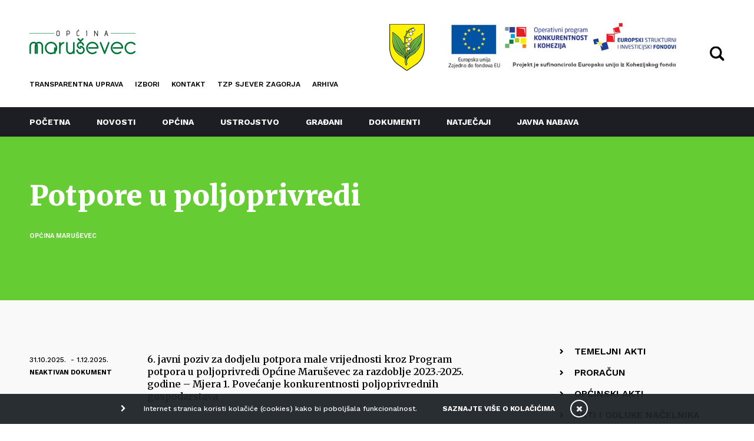

--- FILE ---
content_type: text/html; charset=utf-8
request_url: http://www.marusevec.hr/potpore-u-poljoprivredi
body_size: 10267
content:

<!DOCTYPE html>
<html prefix="og: http://ogp.me/ns#" lang="hr-hr" dir="ltr" class='com_k2 view-itemlist layout-category task-category itemid-485 j39 mm-hover'>

	<head>
	<base href="http://www.marusevec.hr/potpore-u-poljoprivredi"/>
	<meta http-equiv="content-type" content="text/html; charset=utf-8"/>
	<meta name="keywords" content="maruševec"/>
	<meta property="og:url" content="http://www.marusevec.hr/potpore-u-poljoprivredi"/>
	<meta property="og:type" content="website"/>
	<meta property="og:title" content="Potpore u poljoprivredi - Općina Maruševec"/>
	<meta name="twitter:card" content="summary"/>
	<meta name="twitter:title" content="Potpore u poljoprivredi - Općina Maruševec"/>
	<meta name="generator" content="Joomla! - Open Source Content Management"/>
	<title>Potpore u poljoprivredi - Općina Maruševec</title>
	<link href="/potpore-u-poljoprivredi" rel="canonical"/>
	<link href="/templates/marusevec/xfavicon.ico.pagespeed.ic.Jm38l_gyXa.webp" rel="shortcut icon" type="image/vnd.microsoft.icon"/>
	<link href="http://www.marusevec.hr/pretraga?format=opensearch" rel="search" title="Traži Općina Maruševec" type="application/opensearchdescription+xml"/>
	<link href="/templates,_marusevec,_css,_bootstrap.css+plugins,_system,_jce,_css,_content.css,qaa754b1f19c7df490be4b958cf085e7c.pagespeed.cc.Prf3JIW_mc.css" rel="stylesheet" type="text/css"/>
	
	<link href="/templates/system,_css,_system.css+marusevec,_css,_template.css.pagespeed.cc.VpF6kOg-8z.css" rel="stylesheet" type="text/css"/>
	
	<link href="/templates/marusevec/css/megamenu.css" rel="stylesheet" type="text/css"/>
	<link href="/templates,_marusevec,_css,_off-canvas.css+templates,_marusevec,_fonts,_font-awesome,_css,_font-awesome.min.css+templates,_marusevec,_css,_owlcarousel,_animate.css+templates,_marusevec,_css,_owlcarousel,_owl.carousel.css+templates,_marusevec,_css,_owlcarousel,_owl.theme.default.css+templates,_marusevec,_css,_menu3.css+templates,_marusevec,_css,_custom.css+plugins,_system,_fmalertcookies,_assets,_css,_bootstrap.min.css.pagespeed.cc.CCBAbgRLZ1.css" rel="stylesheet" type="text/css"/>
	
	
	
	
	
	
	
	<link href="http://www.marusevec.hr/plugins/system/fmalertcookies/assets/css/custom.css" rel="stylesheet" type="text/css"/>
	<script src="/media/jui/js/jquery.min.js,qcb1302c2c0a8e9db137856ef63ebb066.pagespeed.jm.Esjhv-eXHl.js" type="text/javascript"></script>
	<script src="/media/jui/js/jquery-noconflict.js,qcb1302c2c0a8e9db137856ef63ebb066+jquery-migrate.min.js,qcb1302c2c0a8e9db137856ef63ebb066.pagespeed.jc.iw3_H98i6k.js"></script><script>eval(mod_pagespeed_yMnIH9YKpV);</script>
	<script>eval(mod_pagespeed_FBLzOnYhQg);</script>
	<script src="/media/k2/assets/js/k2.frontend.js?v=2.10.4&b=20210527&sitepath=/" type="text/javascript"></script>
	<script src="/plugins/system/t3/base-bs3/bootstrap,_js,_bootstrap.js+js,_jquery.tap.min.js+js,_off-canvas.js+js,_script.js.pagespeed.jc.7Q31lqc2id.js"></script><script>eval(mod_pagespeed_$OG9$6ztFG);</script>
	<script>eval(mod_pagespeed_1XadJYvQRa);</script>
	<script>eval(mod_pagespeed_r6BAo9HvrJ);</script>
	<script>eval(mod_pagespeed_$6DR3H2ba0);</script>
	<script src="/plugins,_system,_t3,_base-bs3,_js,_menu.js+templates,_marusevec,_js,_script.js+templates,_marusevec,_js,_owl.carousel.min.js.pagespeed.jc.p9KqLsyNsP.js"></script><script>eval(mod_pagespeed_oaBYG6qGe9);</script>
	<script>eval(mod_pagespeed_rM_U08oMDa);</script>
	<script>eval(mod_pagespeed_QbbhNK6BvB);</script>
	<script src="https://www.google.com/recaptcha/api.js?render=6LdIDpscAAAAAHEaCOsmlVgfCEEItOYkBA5ey0Ow" type="text/javascript"></script>
	<!--[if lt IE 9]><script src="/media/system/js/html5fallback.js?cb1302c2c0a8e9db137856ef63ebb066" type="text/javascript"></script><![endif]-->
	<script type="text/javascript">if(typeof window.grecaptcha!=='undefined'){grecaptcha.ready(function(){grecaptcha.execute("6LdIDpscAAAAAHEaCOsmlVgfCEEItOYkBA5ey0Ow",{action:'homepage'});});}jQuery(function($){initTooltips();$("body").on("subform-row-add",initTooltips);function initTooltips(event,container){container=container||document;$(container).find(".hasTooltip").tooltip({"html":true,"container":"body"});}});</script>

	
<!-- META FOR IOS & HANDHELD -->
	<meta name="viewport" content="width=device-width, initial-scale=1.0, maximum-scale=1.0, user-scalable=no"/>
	<style type="text/stylesheet">@-webkit-viewport   { width: device-width; }@-moz-viewport      { width: device-width; }@-ms-viewport       { width: device-width; }@-o-viewport        { width: device-width; }@viewport           { width: device-width; }</style>
	<script type="text/javascript">//<![CDATA[
if(navigator.userAgent.match(/IEMobile\/10\.0/)){var msViewportStyle=document.createElement("style");msViewportStyle.appendChild(document.createTextNode("@-ms-viewport{width:auto!important}"));document.getElementsByTagName("head")[0].appendChild(msViewportStyle);}
//]]></script>
<meta name="HandheldFriendly" content="true"/>
<meta name="apple-mobile-web-app-capable" content="YES"/>
<!-- //META FOR IOS & HANDHELD -->



  
<link href="/templates/marusevec/css/custom-mar.css?v=3" rel="stylesheet" type="text/css"/>
  
<link href="https://fonts.googleapis.com/css?family=Roboto+Condensed:700&amp;subset=latin-ext" rel="stylesheet">
<link href="https://fonts.googleapis.com/css?family=Merriweather:300,400,500,600,700,800,900&amp;subset=latin-ext" rel="stylesheet">
<link href="https://fonts.googleapis.com/css?family=Work+Sans:300,400,500,600,700,800,900&amp;subset=latin-ext" rel="stylesheet">

<!-- Le HTML5 shim and media query for IE8 support -->
<!--[if lt IE 9]>
<script src="//cdnjs.cloudflare.com/ajax/libs/html5shiv/3.7.3/html5shiv.min.js"></script>
<script type="text/javascript" src="/plugins/system/t3/base-bs3/js/respond.min.js"></script>
<![endif]-->

<!-- You can add Google Analytics here or use T3 Injection feature -->

</head>

<body class="menu-padding">

	<div class="t3-wrapper"> <!-- Need this wrapper for off-canvas menu. Remove if you don't use of-canvas -->

		
<!-- HEADER -->
<header id="t3-header" class="t3-header navbar-fixed-top"><meta charset="euc-kr">
	<div class="container containerMobile headerLine relative">
		<div class="row">

			<div class="col-lg-6 col-md-5 col-xs-6">

				<div class="col-xs-12 ">			
					<div class="logo">
						<a href="http://www.marusevec.hr/" title="Općina Maruševec">
															<img class="logo-img" src="[data-uri]" alt="Općina Maruševec"/>
													</a>
					</div>
				</div>
				<div class="topMenu hideMobile">
					<ul class="nav nav-pills nav-stacked menu">
<li class="item-334"><a href="/pravo-na-pristup-informacijama" class="">Transparentna uprava </a></li><li class="item-118"><a href="/mjesni-izbori-2025" class="">Izbori </a></li><li class="item-145"><a href="/kontakt" class="">Kontakt</a></li><li class="item-491"><a href="https://www.facebook.com/profile.php?id=100085048585908" class="">TZP SJEVER ZAGORJA </a></li><li class="item-460"><a href="https://arhiva.marusevec.hr/" class="">arhiva </a></li></ul>

				</div>

			</div>

			<div class="col-lg-1 col-md-2 col-xs-2">
				<div class="grb">
					<img src="/images/template/xgrb.png.pagespeed.ic.b_d1SY31Jk.webp" alt=""/>					
				</div>
			</div>

			<div class="col-lg-5 col-md-5 col-xs-4">

                <div class="eu-header">
                    <img src="/images/template/eu.jpg" alt="eu"/>
                    <a class="eu1" href="https://strukturnifondovi.hr/eu-fondovi/esi-fondovi-2014-2020/op-konkurentnost-i-kohezija/" target="_blank"></a>
                    <a class="eu2" href="https://strukturnifondovi.hr/eu-fondovi/" target="_blank"></a>
                </div>
                      
				<div class="headerRight">
          
										<div class="search-icon ">
						<div class="searchtoogle">							
							<img src="/templates/marusevec/images/search-icon.svg" alt="Pretra탑i"/>
						</div>
					</div>
					<span class="showMobile">
													
<button class="btn btn-primary off-canvas-toggle " type="button" data-pos="left" data-nav="#t3-off-canvas" data-effect="off-canvas-effect-4">
	<i class="fa fa-bars"></i>
</button>

<!-- OFF-CANVAS SIDEBAR -->
<div id="t3-off-canvas" class="t3-off-canvas ">

	<div class="t3-off-canvas-body">
		<button type="button" class="close" data-dismiss="modal" aria-hidden="true">&times;</button>  
		
		<div class="t3-module module " id="Mod98"><div class="module-inner"><div class="module-ct"><ul class="nav nav-pills nav-stacked menu">
<li class="item-101 default"><a href="/" class="">Početna</a></li><li class="item-122"><a href="/novosti" class="">Novosti</a></li><li class="item-336 deeper dropdown parent"><a href="#" class=" dropdown-toggle" data-toggle="dropdown">Općina <em class="caret"></em></a><ul class="dropdown-menu"><li class="item-362"><a href="/civilno-drustvo/opce-informacije" class="">Opće informacije</a></li><li class="item-363"><a href="/civilno-drustvo/naselja" class="">Naselja</a></li><li class="item-364"><a href="/civilno-drustvo/polozaj" class="">Položaj</a></li><li class="item-365"><a href="/civilno-drustvo/prostorni-plan" class="">Prostorni plan</a></li><li class="item-366"><a href="/civilno-drustvo/marusevec-prije" class="">Maruševec prije</a></li><li class="item-470"><a href="/civilno-drustvo/javne-ustanove-alias" class="">Javne ustanove</a></li></ul></li><li class="item-337 deeper dropdown parent"><a href="#" class=" dropdown-toggle" data-toggle="dropdown">Ustrojstvo <em class="caret"></em></a><ul class="dropdown-menu"><li class="item-367"><a href="/nacelnik" class="">Načelnik </a></li><li class="item-347"><a href="/ustrojstvo/jedinstveni-upravni-odjel" class="">Jedinstveni Upravni odjel</a></li><li class="item-361"><a href="/ustrojstvo/opcinsko-vijece" class="">Općinsko vijeće</a></li><li class="item-368"><a href="/ustrojstvo/mjesni-odbori" class="">Mjesni odbori</a></li></ul></li><li class="item-488"><a href="/gradani" class="">Građani</a></li><li class="item-119"><a href="/temeljni-akti" class="">Dokumenti </a></li><li class="item-135 deeper dropdown parent"><a href="#" class=" dropdown-toggle" data-toggle="dropdown">Natječaji <em class="caret"></em></a><ul class="dropdown-menu"><li class="item-369"><a href="/natjecaji/natjecaji" class="">Natječaji</a></li><li class="item-370"><a href="/natjecaji/javni-pozivi" class="">Javni pozivi</a></li></ul></li><li class="item-237"><a href="/plan-nabave" class="">Javna nabava </a></li></ul>
</div></div></div><ul class="nav nav-pills nav-stacked menu">
<li class="item-334"><a href="/pravo-na-pristup-informacijama" class="">Transparentna uprava </a></li><li class="item-118"><a href="/mjesni-izbori-2025" class="">Izbori </a></li><li class="item-145"><a href="/kontakt" class="">Kontakt</a></li><li class="item-491"><a href="https://www.facebook.com/profile.php?id=100085048585908" class="">TZP SJEVER ZAGORJA </a></li><li class="item-460"><a href="https://arhiva.marusevec.hr/" class="">arhiva </a></li></ul>

	</div>

</div>
<!-- //OFF-CANVAS SIDEBAR -->
											</span>
				</div>

			</div>

		</div>

	</div>

	<!-- MAIN NAVIGATION -->
	<nav id="t3-mainnav" class="navbar navbar-default t3-mainnav hideMobile">
		<div class="container">
			<div class="t3-navbar navbar-collapse collapse">
				<div class="t3-megamenu" data-responsive="true">
<ul itemscope itemtype="http://www.schema.org/SiteNavigationElement" class="nav navbar-nav level0">
<li itemprop='name' data-id="101" data-level="1">
<a itemprop='url' class="" href="/" data-target="#">Početna </a>

</li>
<li itemprop='name' data-id="122" data-level="1">
<a itemprop='url' class="" href="/novosti" data-target="#">Novosti </a>

</li>
<li itemprop='name' class="dropdown mega" data-id="336" data-level="1">
<a itemprop='url' class=" dropdown-toggle" href="#" data-target="#" data-toggle="dropdown">Općina<em class="caret"></em></a>

<div class="nav-child dropdown-menu mega-dropdown-menu"><div class="mega-dropdown-inner">
<div class="row">
<div class="col-xs-12 mega-col-nav" data-width="12"><div class="mega-inner">
<ul itemscope itemtype="http://www.schema.org/SiteNavigationElement" class="mega-nav level1">
<li itemprop='name' data-id="362" data-level="2">
<a itemprop='url' class="" href="/civilno-drustvo/opce-informacije" data-target="#">Opće informacije </a>

</li>
<li itemprop='name' data-id="363" data-level="2">
<a itemprop='url' class="" href="/civilno-drustvo/naselja" data-target="#">Naselja </a>

</li>
<li itemprop='name' data-id="364" data-level="2">
<a itemprop='url' class="" href="/civilno-drustvo/polozaj" data-target="#">Položaj </a>

</li>
<li itemprop='name' data-id="365" data-level="2">
<a itemprop='url' class="" href="/civilno-drustvo/prostorni-plan" data-target="#">Prostorni plan </a>

</li>
<li itemprop='name' data-id="366" data-level="2">
<a itemprop='url' class="" href="/civilno-drustvo/marusevec-prije" data-target="#">Maruševec prije </a>

</li>
<li itemprop='name' data-id="470" data-level="2">
<a itemprop='url' class="" href="/civilno-drustvo/javne-ustanove-alias" data-target="#">Javne ustanove </a>

</li>
</ul>
</div></div>
</div>
</div></div>
</li>
<li itemprop='name' class="dropdown mega" data-id="337" data-level="1">
<a itemprop='url' class=" dropdown-toggle" href="#" data-target="#" data-toggle="dropdown">Ustrojstvo<em class="caret"></em></a>

<div class="nav-child dropdown-menu mega-dropdown-menu"><div class="mega-dropdown-inner">
<div class="row">
<div class="col-xs-12 mega-col-nav" data-width="12"><div class="mega-inner">
<ul itemscope itemtype="http://www.schema.org/SiteNavigationElement" class="mega-nav level1">
<li itemprop='name' data-id="367" data-level="2">
<a itemprop='url' class="" href="/nacelnik" data-target="#">Načelnik</a>

</li>
<li itemprop='name' data-id="347" data-level="2">
<a itemprop='url' class="" href="/ustrojstvo/jedinstveni-upravni-odjel" data-target="#">Jedinstveni Upravni odjel </a>

</li>
<li itemprop='name' data-id="361" data-level="2">
<a itemprop='url' class="" href="/ustrojstvo/opcinsko-vijece" data-target="#">Općinsko vijeće </a>

</li>
<li itemprop='name' data-id="368" data-level="2">
<a itemprop='url' class="" href="/ustrojstvo/mjesni-odbori" data-target="#">Mjesni odbori </a>

</li>
</ul>
</div></div>
</div>
</div></div>
</li>
<li itemprop='name' data-id="488" data-level="1">
<a itemprop='url' class="" href="/gradani" data-target="#">Građani </a>

</li>
<li itemprop='name' data-id="119" data-level="1">
<a itemprop='url' class="" href="/temeljni-akti" data-target="#">Dokumenti</a>

</li>
<li itemprop='name' class="dropdown mega" data-id="135" data-level="1">
<a itemprop='url' class=" dropdown-toggle" href="#" data-target="#" data-toggle="dropdown">Natječaji<em class="caret"></em></a>

<div class="nav-child dropdown-menu mega-dropdown-menu"><div class="mega-dropdown-inner">
<div class="row">
<div class="col-xs-12 mega-col-nav" data-width="12"><div class="mega-inner">
<ul itemscope itemtype="http://www.schema.org/SiteNavigationElement" class="mega-nav level1">
<li itemprop='name' data-id="369" data-level="2">
<a itemprop='url' class="" href="/natjecaji/natjecaji" data-target="#">Natječaji </a>

</li>
<li itemprop='name' data-id="370" data-level="2">
<a itemprop='url' class="" href="/natjecaji/javni-pozivi" data-target="#">Javni pozivi </a>

</li>
</ul>
</div></div>
</div>
</div></div>
</li>
<li itemprop='name' data-id="237" data-level="1">
<a itemprop='url' class="" href="/plan-nabave" data-target="#">Javna nabava</a>

</li>
</ul>
</div>
					
			</div>
		</div>
	</nav>
	<!-- //MAIN NAVIGATION -->

	<link href="https://cdn.exabyte.hr/extensions/exb_accessibility_enabler/css/exb_accessibility_enabler.min.css" rel="stylesheet" type="text/css"/>
	<script src="https://cdn.exabyte.hr/extensions/exb_accessibility_enabler/js/exb_accessibility_enabler.min.js" type="text/javascript"></script>
	<script type="text/javascript">var exbAEopts={'sl':1,'ft':'','pos':'br','lang':{'general':{'widget':'Pristupačnost','reset':'Poništi sve','movepos':'Premjesti','close':'Zatvori',},'titles':{'1':{'0':'Kontrast +','1':'Negativ','2':'Tamno','3':'Svijetlo','4':'Crno bijelo',},'2':{'0':'Podcrtaj poveznice','1':'Podcrtaj poveznice','2':'Naglasi poveznice',},'3':{'0':'Veličina teksta','1':'Veličina teksta','2':'Veličina teksta','3':'Veličina teksta','4':'Veličina teksta',},'4':{'0':'Razmak teksta','1':'Razmak teksta','2':'Razmak teksta','3':'Razmak teksta','4':'Razmak teksta',},'5':{'0':'Isključi Animacije','1':'Uključi Animacije',},'6':{'0':'Disleksički font','1':'Disleksički font',},'7':{'0':'Veličina pokazivača','1':'Veličina pokazivača','2':'Veličina pokazivača',},'8':{'0':'Vodič za čitanje','1':'Vodič za čitanje',},}},};</script>



</header>
<!-- //HEADER -->

<div class="searchBox" style="display:none;">
	<div class="container">
					<div class="search ">
	<form action="/potpore-u-poljoprivredi" method="post" class="form-inline form-search">
		<label for="mod-search-searchword96" class="element-invisible">Traži ...</label> <input name="searchword" id="mod-search-searchword96" maxlength="200" class="inputbox search-query input-medium" type="search" placeholder="Upišite pojam za pretragu"/> <button class="searchButton" onclick="this.form.searchword.focus();"><i class="fa fa-search" aria-hidden="true"></i></button>		<input type="hidden" name="task" value="search"/>
		<input type="hidden" name="option" value="com_search"/>
		<input type="hidden" name="Itemid" value="116"/>
	</form>
	<button class="closeSearch">
		<i class="fa fa-times" aria-hidden="true"></i>
	</button>

</div>

			</div>
</div>


		

		
<!-- SPOTLIGHT 1 -->
<div class="t3-sl-1">
	
<div class="custom custom-header">
	<div class="container containerMobile">
				
					<h1>Potpore u poljoprivredi</h1>
					
		<div class="breadcrumbs">
					<div class="moduletable">
						
<ol class="breadcrumb ">
	<li class="active"><span class="hasTooltip"><i class="fa fa-map-marker" data-toggle="tooltip" title="Nalazite se ovdje: "></i></span></li><li><a href="/" class="pathway">Općina Maruševec</a></li></ol>
		</div>
			</div>

	</div>
</div>

<div>
	<div class="container containerMobile">
			</div>
</div>
</div>
<!-- //SPOTLIGHT 1 -->


		

<div id="t3-mainbody">

	<!-- MAIN CONTENT -->
	<div id="t3-content">
				<div id="system-message-container">
	</div>

				

<div class="default-list ">

	<div class="container containerMobile">

		<div class="default-list-catlisting">

			<div class="row">
				
				<div class="col-md-8 col-sm-12 col-xs-12">
					
										<!-- Category description -->
					<div id="k2item"></div>
										
											
<div class="default-list-document">

	<div class="default-list-document-content">
		
		<div class="row">
			<div class="col-sm-3 col-xs-12">
				
								
					
					<div class="documentDateBlock">
						<span class="documentDates">
							
							31.10.2025.&nbsp; 
															 - 								1.12.2025.													</span>
						<span class="documentStatus">
															NEAKTIVAN DOKUMENT													</span>
					</div>

				
			</div>
			
			<div class="col-sm-9 col-xs-12">
				
				
									<a class="default-list-document-title" href="/potpore-u-poljoprivredi/[base64]">
						<h2>
							6. javni poziv za dodjelu potpora male vrijednosti kroz Program potpora u poljoprivredi Općine Maruševec za razdoblje 2023.-2025. godine – Mjera 1. Povećanje konkurentnosti poljoprivrednih gospodarstava						</h2>
					</a>
				
				
								
			</div>			
		</div>
	</div>
</div>											
<div class="default-list-document">

	<div class="default-list-document-content">
		
		<div class="row">
			<div class="col-sm-3 col-xs-12">
				
								
					
					<div class="documentDateBlock">
						<span class="documentDates">
							
							31.3.2025.&nbsp; 
															 - 								30.11.2025.													</span>
						<span class="documentStatus">
															NEAKTIVAN DOKUMENT													</span>
					</div>

				
			</div>
			
			<div class="col-sm-9 col-xs-12">
				
				
									<a class="default-list-document-title" href="/potpore-u-poljoprivredi/[base64]">
						<h2>
							3. Javni poziv za dodjelu potpora male vrijednosti kroz PPP Općine Maruševec za razdoblje 2023.-2025. godine – Mjera 2. Subvencija troškova pripreme natječajne i projektno tehničke dokumentacije za apliciranje na natječaje						</h2>
					</a>
				
				
								
			</div>			
		</div>
	</div>
</div>											
<div class="default-list-document">

	<div class="default-list-document-content">
		
		<div class="row">
			<div class="col-sm-3 col-xs-12">
				
								
					
					<div class="documentDateBlock">
						<span class="documentDates">
							
							14.3.2025.&nbsp; 
															 - 								15.4.2025.													</span>
						<span class="documentStatus">
															NEAKTIVAN DOKUMENT													</span>
					</div>

				
			</div>
			
			<div class="col-sm-9 col-xs-12">
				
				
									<a class="default-list-document-title" href="/potpore-u-poljoprivredi/[base64]">
						<h2>
							5. javni poziv za dodjelu potpora male vrijednosti kroz Program potpora u poljoprivredi Općine Maruševec za razdoblje 2023.-2025. godine – Mjera 1 „Povećanje konkurentnosti poljoprivrednih gospodarstava“						</h2>
					</a>
				
				
								
			</div>			
		</div>
	</div>
</div>											
<div class="default-list-document">

	<div class="default-list-document-content">
		
		<div class="row">
			<div class="col-sm-3 col-xs-12">
				
								
					
					<div class="documentDateBlock">
						<span class="documentDates">
							
							30.10.2024.&nbsp; 
															 - 								6.12.2024.													</span>
						<span class="documentStatus">
															NEAKTIVAN DOKUMENT													</span>
					</div>

				
			</div>
			
			<div class="col-sm-9 col-xs-12">
				
				
									<a class="default-list-document-title" href="/potpore-u-poljoprivredi/[base64]">
						<h2>
							4. Javni poziv za dodjelu potpora male vrijednosti kroz Program potpora u poljoprivredi Općine Maruševec za razdoblje 2023.-2025. godine – Mjera 1. Povećanje konkurentnosti poljoprivrednih gospodarstava - Dopuna 4. javnog poziva – Mjera 1						</h2>
					</a>
				
				
								
			</div>			
		</div>
	</div>
</div>											
<div class="default-list-document">

	<div class="default-list-document-content">
		
		<div class="row">
			<div class="col-sm-3 col-xs-12">
				
								
					
					<div class="documentDateBlock">
						<span class="documentDates">
							
							20.5.2024.&nbsp; 
															 - 								6.12.2024.													</span>
						<span class="documentStatus">
															NEAKTIVAN DOKUMENT													</span>
					</div>

				
			</div>
			
			<div class="col-sm-9 col-xs-12">
				
				
									<a class="default-list-document-title" href="/potpore-u-poljoprivredi/2045-2-javni-poziv-poljoprivreda-subvencija-troskova">
						<h2>
							2. Javni poziv za dodjelu PMV kroz Program potpora u poljoprivredi O. Maruševec za razdoblje 2023.-2025. godine - M. 2 „Subvencija troškova pripreme natječajne i projektno teh. dokumentacije za apliciranje na natječaje - Dopuna 2. javnog poziva						</h2>
					</a>
				
				
								
			</div>			
		</div>
	</div>
</div>										<div class="clr"></div>
					
					<!-- Pagination -->
										<div class="k2Pagination clearfix">
						<ul class="pagination"><li class="disabled"><a>Početak</a></li><li class="disabled"><a>Pret</a></li><li class="active"><a>1</a></li><li><a title="2" href="/potpore-u-poljoprivredi?start=5">2</a></li><li><a title="3" href="/potpore-u-poljoprivredi?start=10">3</a></li><li><a title="Sljedeće" href="/potpore-u-poljoprivredi?start=5">Sljedeće</a></li><li><a title="Kraj" href="/potpore-u-poljoprivredi?start=10">Kraj</a></li></ul>						<div class="clr"></div>
											</div>
										
				</div>
				
				<div class="col-md-1 col-sm-12 col-xs-12">
				</div>
				
				<div class="col-md-3 col-sm-12 col-xs-12 sidebar">
												<div class="moduletable">
						<ul class="nav nav-pills nav-stacked menu">
<li class="item-403"><a href="/temeljni-akti" class="">Temeljni akti</a></li><li class="item-404"><a href="/proracun" class="">Proračun</a></li><li class="item-405"><a href="/opcinski-akti" class="">Općinski akti</a></li><li class="item-406"><a href="/akti-i-odluke-nacelnika" class="">Akti i odluke načelnika</a></li><li class="item-407"><a href="/izvjesca-o-radu-nacelnika" class="">Izvješća o radu načelnika</a></li><li class="item-408"><a href="/donacije-i-sponzorstva" class="">Donacije i sponzorstva</a></li><li class="item-472"><a href="/civilna-zastita" class="">Civilna zaštita</a></li><li class="item-455"><a href="/razvojni-projekti" class="">Razvojni projekti</a></li><li class="item-409"><a href="/strategije-planovi-i-izvjesca" class="">Strategije, planovi i izvješća</a></li><li class="item-484"><a href="/program-poticanja-razvoja-msp" class="">Program poticanja razvoja MSP</a></li><li class="item-410"><a href="https://glasila.hr/glasila/sluzbeni-vjesnik-varazdinske-zupanije-1" class="">Službeni vjesnik </a></li><li class="item-411"><a href="/prostorni-planovi" class="">Prostorni planovi</a></li><li class="item-480"><a href="/evidencija-imovine" class="">Evidencija imovine</a></li><li class="item-412"><a href="/komunal" class="">Komunal</a></li><li class="item-413"><a href="/obrasci" class="">Obrasci</a></li><li class="item-414"><a href="/zahtjevi" class="">Zahtjevi</a></li><li class="item-415"><a href="/eu-projekti" class="">EU projekti</a></li><li class="item-416"><a href="/studenti" class="">Studenti</a></li><li class="item-417"><a href="/ostalo" class="">Ostalo</a></li><li class="item-461"><a href="/sport" class="">Sport</a></li><li class="item-485 current active"><a href="/potpore-u-poljoprivredi" class="">Potpore u poljoprivredi</a></li><li class="item-486"><a href="/provedbeni-program" class="">Provedbeni program</a></li><li class="item-493"><a href="/izrada-ppuo-marusevec" class="">Postupak izrade PPUO Maruševec</a></li><li class="item-497"><a href="/plan-rasvjete" class="">Plan rasvjete</a></li></ul>
		</div>
						
				</div>
				
			</div>
			
		</div>
	</div> 

</div>



<!-- JoomlaWorks "K2" (v2.10.4) | Learn more about K2 at https://getk2.org -->


	</div>
	<!-- //MAIN CONTENT -->
	
</div>


		
		


		
<!-- FOOTER -->
<footer id="t3-footer" class="wrap t3-footer">
	
	<div id="back-to-top">
		<em class="fa fa-chevron-up"></em>
	</div>

		
	

<div class="custom footer-copyright">
	<p>Copyright © 2024 Općina Maruševec. Sva prava pridržana.</p></div>


<div class="custom footer-social">
	<p><img src="/images/template/facebook-button.png" alt="facebook button" width="50" height="50"/><a href="#"><img src="/images/template/youtube-button.png" alt="youtube button" width="50" height="50"/></a></p></div>


<div class="custom footer-logo">
	<p><img src="/images/template/logo-footer.png" alt="logo footer" width="220" height="52"/></p></div>
<ul class="nav nav-pills nav-stacked menu">
<li class="item-329"><a href="http://marusevec.hr/civilno-drustvo/opce-informacije" class="">OPĆE INFORMACIJE </a></li><li class="item-330"><a href="http://marusevec.hr/kontakt" class="">OPĆINSKI ADRESAR </a></li><li class="item-331"><a href="/kontakt" class="">KONTAKT </a></li><li class="item-159"><a href="/impressum" class="">IMPRESSUM</a></li><li class="item-483"><a href="http://marusevec.hr/izjava-o-pristupacnosti-mreznog-sjedista.html" class="">IZJAVA O PRISTUPAČNOSTI </a></li></ul>

	
	

	<div class="dropdown-lista">
		<div class="container">
			
		</div>		
	</div>

</footer>
<!-- //FOOTER -->

	</div>

<!--googleoff: all--><div class="cadre_alert_cookies" id="cadre_alert_cookies" style="opacity:1;text-align:center;position:fixed;z-index:10000;left: 0;right: 0;bottom: 0; margin:0px;"><div class="cadre_inner_alert_cookies" style="display: inline-block;width: 100%;margin:auto;max-width:100%;background-color: #000000;border: 0px solid #e5e5e5;"><div class="cadre_inner_texte_alert_cookies" style="display: inline-block;padding:10px;color: #ffffff"><div class="cadre_texte pull-left"><p>Internet stranica koristi kolačiće (cookies) kako bi poboljšala funkcionalnost.</p></div><div class="cadre_bouton pull-left"><div class="pull-left  col-sm-6 btn_readmore" style="margin:0;text-align:center"><a style="color:#ffffff" class="btn btn-link  read_more" href="/cookies">SAZNAJTE VIŠE O KOLAČIĆIMA</a></div><div class="pull-left  col-sm-6 btn_close" style="margin:0;text-align:center"><button onclick="CloseCadreAlertCookie();" style="background:#000000;color:#eeeeee" class="btn   popup-modal-dismiss"></button></div></div></div></div></div><!--googleon: all--><script type="text/javascript">//<![CDATA[
var name="fmalertcookies"+"=";var ca=document.cookie.split(";");var acceptCookie=false;for(var i=0;i<ca.length;i++){var c=ca[i];while(c.charAt(0)==" ")c=c.substring(1);if(c.indexOf(name)==0){acceptCookie=true;document.getElementById("cadre_alert_cookies").style.display="none";}}var d=new Date();d.setTime(d.getTime()+(30*(24*60*60*1000)));var expires_cookie="expires="+d.toUTCString();function CloseCadreAlertCookie(){document.getElementById('cadre_alert_cookies').style.display='none';document.cookie='fmalertcookies=true; '+expires_cookie+'; path=/';}
//]]></script></body>

</html>


--- FILE ---
content_type: text/html; charset=utf-8
request_url: https://www.google.com/recaptcha/api2/anchor?ar=1&k=6LdIDpscAAAAAHEaCOsmlVgfCEEItOYkBA5ey0Ow&co=aHR0cDovL3d3dy5tYXJ1c2V2ZWMuaHI6ODA.&hl=en&v=N67nZn4AqZkNcbeMu4prBgzg&size=invisible&anchor-ms=20000&execute-ms=30000&cb=k3cavk4z0b3b
body_size: 48815
content:
<!DOCTYPE HTML><html dir="ltr" lang="en"><head><meta http-equiv="Content-Type" content="text/html; charset=UTF-8">
<meta http-equiv="X-UA-Compatible" content="IE=edge">
<title>reCAPTCHA</title>
<style type="text/css">
/* cyrillic-ext */
@font-face {
  font-family: 'Roboto';
  font-style: normal;
  font-weight: 400;
  font-stretch: 100%;
  src: url(//fonts.gstatic.com/s/roboto/v48/KFO7CnqEu92Fr1ME7kSn66aGLdTylUAMa3GUBHMdazTgWw.woff2) format('woff2');
  unicode-range: U+0460-052F, U+1C80-1C8A, U+20B4, U+2DE0-2DFF, U+A640-A69F, U+FE2E-FE2F;
}
/* cyrillic */
@font-face {
  font-family: 'Roboto';
  font-style: normal;
  font-weight: 400;
  font-stretch: 100%;
  src: url(//fonts.gstatic.com/s/roboto/v48/KFO7CnqEu92Fr1ME7kSn66aGLdTylUAMa3iUBHMdazTgWw.woff2) format('woff2');
  unicode-range: U+0301, U+0400-045F, U+0490-0491, U+04B0-04B1, U+2116;
}
/* greek-ext */
@font-face {
  font-family: 'Roboto';
  font-style: normal;
  font-weight: 400;
  font-stretch: 100%;
  src: url(//fonts.gstatic.com/s/roboto/v48/KFO7CnqEu92Fr1ME7kSn66aGLdTylUAMa3CUBHMdazTgWw.woff2) format('woff2');
  unicode-range: U+1F00-1FFF;
}
/* greek */
@font-face {
  font-family: 'Roboto';
  font-style: normal;
  font-weight: 400;
  font-stretch: 100%;
  src: url(//fonts.gstatic.com/s/roboto/v48/KFO7CnqEu92Fr1ME7kSn66aGLdTylUAMa3-UBHMdazTgWw.woff2) format('woff2');
  unicode-range: U+0370-0377, U+037A-037F, U+0384-038A, U+038C, U+038E-03A1, U+03A3-03FF;
}
/* math */
@font-face {
  font-family: 'Roboto';
  font-style: normal;
  font-weight: 400;
  font-stretch: 100%;
  src: url(//fonts.gstatic.com/s/roboto/v48/KFO7CnqEu92Fr1ME7kSn66aGLdTylUAMawCUBHMdazTgWw.woff2) format('woff2');
  unicode-range: U+0302-0303, U+0305, U+0307-0308, U+0310, U+0312, U+0315, U+031A, U+0326-0327, U+032C, U+032F-0330, U+0332-0333, U+0338, U+033A, U+0346, U+034D, U+0391-03A1, U+03A3-03A9, U+03B1-03C9, U+03D1, U+03D5-03D6, U+03F0-03F1, U+03F4-03F5, U+2016-2017, U+2034-2038, U+203C, U+2040, U+2043, U+2047, U+2050, U+2057, U+205F, U+2070-2071, U+2074-208E, U+2090-209C, U+20D0-20DC, U+20E1, U+20E5-20EF, U+2100-2112, U+2114-2115, U+2117-2121, U+2123-214F, U+2190, U+2192, U+2194-21AE, U+21B0-21E5, U+21F1-21F2, U+21F4-2211, U+2213-2214, U+2216-22FF, U+2308-230B, U+2310, U+2319, U+231C-2321, U+2336-237A, U+237C, U+2395, U+239B-23B7, U+23D0, U+23DC-23E1, U+2474-2475, U+25AF, U+25B3, U+25B7, U+25BD, U+25C1, U+25CA, U+25CC, U+25FB, U+266D-266F, U+27C0-27FF, U+2900-2AFF, U+2B0E-2B11, U+2B30-2B4C, U+2BFE, U+3030, U+FF5B, U+FF5D, U+1D400-1D7FF, U+1EE00-1EEFF;
}
/* symbols */
@font-face {
  font-family: 'Roboto';
  font-style: normal;
  font-weight: 400;
  font-stretch: 100%;
  src: url(//fonts.gstatic.com/s/roboto/v48/KFO7CnqEu92Fr1ME7kSn66aGLdTylUAMaxKUBHMdazTgWw.woff2) format('woff2');
  unicode-range: U+0001-000C, U+000E-001F, U+007F-009F, U+20DD-20E0, U+20E2-20E4, U+2150-218F, U+2190, U+2192, U+2194-2199, U+21AF, U+21E6-21F0, U+21F3, U+2218-2219, U+2299, U+22C4-22C6, U+2300-243F, U+2440-244A, U+2460-24FF, U+25A0-27BF, U+2800-28FF, U+2921-2922, U+2981, U+29BF, U+29EB, U+2B00-2BFF, U+4DC0-4DFF, U+FFF9-FFFB, U+10140-1018E, U+10190-1019C, U+101A0, U+101D0-101FD, U+102E0-102FB, U+10E60-10E7E, U+1D2C0-1D2D3, U+1D2E0-1D37F, U+1F000-1F0FF, U+1F100-1F1AD, U+1F1E6-1F1FF, U+1F30D-1F30F, U+1F315, U+1F31C, U+1F31E, U+1F320-1F32C, U+1F336, U+1F378, U+1F37D, U+1F382, U+1F393-1F39F, U+1F3A7-1F3A8, U+1F3AC-1F3AF, U+1F3C2, U+1F3C4-1F3C6, U+1F3CA-1F3CE, U+1F3D4-1F3E0, U+1F3ED, U+1F3F1-1F3F3, U+1F3F5-1F3F7, U+1F408, U+1F415, U+1F41F, U+1F426, U+1F43F, U+1F441-1F442, U+1F444, U+1F446-1F449, U+1F44C-1F44E, U+1F453, U+1F46A, U+1F47D, U+1F4A3, U+1F4B0, U+1F4B3, U+1F4B9, U+1F4BB, U+1F4BF, U+1F4C8-1F4CB, U+1F4D6, U+1F4DA, U+1F4DF, U+1F4E3-1F4E6, U+1F4EA-1F4ED, U+1F4F7, U+1F4F9-1F4FB, U+1F4FD-1F4FE, U+1F503, U+1F507-1F50B, U+1F50D, U+1F512-1F513, U+1F53E-1F54A, U+1F54F-1F5FA, U+1F610, U+1F650-1F67F, U+1F687, U+1F68D, U+1F691, U+1F694, U+1F698, U+1F6AD, U+1F6B2, U+1F6B9-1F6BA, U+1F6BC, U+1F6C6-1F6CF, U+1F6D3-1F6D7, U+1F6E0-1F6EA, U+1F6F0-1F6F3, U+1F6F7-1F6FC, U+1F700-1F7FF, U+1F800-1F80B, U+1F810-1F847, U+1F850-1F859, U+1F860-1F887, U+1F890-1F8AD, U+1F8B0-1F8BB, U+1F8C0-1F8C1, U+1F900-1F90B, U+1F93B, U+1F946, U+1F984, U+1F996, U+1F9E9, U+1FA00-1FA6F, U+1FA70-1FA7C, U+1FA80-1FA89, U+1FA8F-1FAC6, U+1FACE-1FADC, U+1FADF-1FAE9, U+1FAF0-1FAF8, U+1FB00-1FBFF;
}
/* vietnamese */
@font-face {
  font-family: 'Roboto';
  font-style: normal;
  font-weight: 400;
  font-stretch: 100%;
  src: url(//fonts.gstatic.com/s/roboto/v48/KFO7CnqEu92Fr1ME7kSn66aGLdTylUAMa3OUBHMdazTgWw.woff2) format('woff2');
  unicode-range: U+0102-0103, U+0110-0111, U+0128-0129, U+0168-0169, U+01A0-01A1, U+01AF-01B0, U+0300-0301, U+0303-0304, U+0308-0309, U+0323, U+0329, U+1EA0-1EF9, U+20AB;
}
/* latin-ext */
@font-face {
  font-family: 'Roboto';
  font-style: normal;
  font-weight: 400;
  font-stretch: 100%;
  src: url(//fonts.gstatic.com/s/roboto/v48/KFO7CnqEu92Fr1ME7kSn66aGLdTylUAMa3KUBHMdazTgWw.woff2) format('woff2');
  unicode-range: U+0100-02BA, U+02BD-02C5, U+02C7-02CC, U+02CE-02D7, U+02DD-02FF, U+0304, U+0308, U+0329, U+1D00-1DBF, U+1E00-1E9F, U+1EF2-1EFF, U+2020, U+20A0-20AB, U+20AD-20C0, U+2113, U+2C60-2C7F, U+A720-A7FF;
}
/* latin */
@font-face {
  font-family: 'Roboto';
  font-style: normal;
  font-weight: 400;
  font-stretch: 100%;
  src: url(//fonts.gstatic.com/s/roboto/v48/KFO7CnqEu92Fr1ME7kSn66aGLdTylUAMa3yUBHMdazQ.woff2) format('woff2');
  unicode-range: U+0000-00FF, U+0131, U+0152-0153, U+02BB-02BC, U+02C6, U+02DA, U+02DC, U+0304, U+0308, U+0329, U+2000-206F, U+20AC, U+2122, U+2191, U+2193, U+2212, U+2215, U+FEFF, U+FFFD;
}
/* cyrillic-ext */
@font-face {
  font-family: 'Roboto';
  font-style: normal;
  font-weight: 500;
  font-stretch: 100%;
  src: url(//fonts.gstatic.com/s/roboto/v48/KFO7CnqEu92Fr1ME7kSn66aGLdTylUAMa3GUBHMdazTgWw.woff2) format('woff2');
  unicode-range: U+0460-052F, U+1C80-1C8A, U+20B4, U+2DE0-2DFF, U+A640-A69F, U+FE2E-FE2F;
}
/* cyrillic */
@font-face {
  font-family: 'Roboto';
  font-style: normal;
  font-weight: 500;
  font-stretch: 100%;
  src: url(//fonts.gstatic.com/s/roboto/v48/KFO7CnqEu92Fr1ME7kSn66aGLdTylUAMa3iUBHMdazTgWw.woff2) format('woff2');
  unicode-range: U+0301, U+0400-045F, U+0490-0491, U+04B0-04B1, U+2116;
}
/* greek-ext */
@font-face {
  font-family: 'Roboto';
  font-style: normal;
  font-weight: 500;
  font-stretch: 100%;
  src: url(//fonts.gstatic.com/s/roboto/v48/KFO7CnqEu92Fr1ME7kSn66aGLdTylUAMa3CUBHMdazTgWw.woff2) format('woff2');
  unicode-range: U+1F00-1FFF;
}
/* greek */
@font-face {
  font-family: 'Roboto';
  font-style: normal;
  font-weight: 500;
  font-stretch: 100%;
  src: url(//fonts.gstatic.com/s/roboto/v48/KFO7CnqEu92Fr1ME7kSn66aGLdTylUAMa3-UBHMdazTgWw.woff2) format('woff2');
  unicode-range: U+0370-0377, U+037A-037F, U+0384-038A, U+038C, U+038E-03A1, U+03A3-03FF;
}
/* math */
@font-face {
  font-family: 'Roboto';
  font-style: normal;
  font-weight: 500;
  font-stretch: 100%;
  src: url(//fonts.gstatic.com/s/roboto/v48/KFO7CnqEu92Fr1ME7kSn66aGLdTylUAMawCUBHMdazTgWw.woff2) format('woff2');
  unicode-range: U+0302-0303, U+0305, U+0307-0308, U+0310, U+0312, U+0315, U+031A, U+0326-0327, U+032C, U+032F-0330, U+0332-0333, U+0338, U+033A, U+0346, U+034D, U+0391-03A1, U+03A3-03A9, U+03B1-03C9, U+03D1, U+03D5-03D6, U+03F0-03F1, U+03F4-03F5, U+2016-2017, U+2034-2038, U+203C, U+2040, U+2043, U+2047, U+2050, U+2057, U+205F, U+2070-2071, U+2074-208E, U+2090-209C, U+20D0-20DC, U+20E1, U+20E5-20EF, U+2100-2112, U+2114-2115, U+2117-2121, U+2123-214F, U+2190, U+2192, U+2194-21AE, U+21B0-21E5, U+21F1-21F2, U+21F4-2211, U+2213-2214, U+2216-22FF, U+2308-230B, U+2310, U+2319, U+231C-2321, U+2336-237A, U+237C, U+2395, U+239B-23B7, U+23D0, U+23DC-23E1, U+2474-2475, U+25AF, U+25B3, U+25B7, U+25BD, U+25C1, U+25CA, U+25CC, U+25FB, U+266D-266F, U+27C0-27FF, U+2900-2AFF, U+2B0E-2B11, U+2B30-2B4C, U+2BFE, U+3030, U+FF5B, U+FF5D, U+1D400-1D7FF, U+1EE00-1EEFF;
}
/* symbols */
@font-face {
  font-family: 'Roboto';
  font-style: normal;
  font-weight: 500;
  font-stretch: 100%;
  src: url(//fonts.gstatic.com/s/roboto/v48/KFO7CnqEu92Fr1ME7kSn66aGLdTylUAMaxKUBHMdazTgWw.woff2) format('woff2');
  unicode-range: U+0001-000C, U+000E-001F, U+007F-009F, U+20DD-20E0, U+20E2-20E4, U+2150-218F, U+2190, U+2192, U+2194-2199, U+21AF, U+21E6-21F0, U+21F3, U+2218-2219, U+2299, U+22C4-22C6, U+2300-243F, U+2440-244A, U+2460-24FF, U+25A0-27BF, U+2800-28FF, U+2921-2922, U+2981, U+29BF, U+29EB, U+2B00-2BFF, U+4DC0-4DFF, U+FFF9-FFFB, U+10140-1018E, U+10190-1019C, U+101A0, U+101D0-101FD, U+102E0-102FB, U+10E60-10E7E, U+1D2C0-1D2D3, U+1D2E0-1D37F, U+1F000-1F0FF, U+1F100-1F1AD, U+1F1E6-1F1FF, U+1F30D-1F30F, U+1F315, U+1F31C, U+1F31E, U+1F320-1F32C, U+1F336, U+1F378, U+1F37D, U+1F382, U+1F393-1F39F, U+1F3A7-1F3A8, U+1F3AC-1F3AF, U+1F3C2, U+1F3C4-1F3C6, U+1F3CA-1F3CE, U+1F3D4-1F3E0, U+1F3ED, U+1F3F1-1F3F3, U+1F3F5-1F3F7, U+1F408, U+1F415, U+1F41F, U+1F426, U+1F43F, U+1F441-1F442, U+1F444, U+1F446-1F449, U+1F44C-1F44E, U+1F453, U+1F46A, U+1F47D, U+1F4A3, U+1F4B0, U+1F4B3, U+1F4B9, U+1F4BB, U+1F4BF, U+1F4C8-1F4CB, U+1F4D6, U+1F4DA, U+1F4DF, U+1F4E3-1F4E6, U+1F4EA-1F4ED, U+1F4F7, U+1F4F9-1F4FB, U+1F4FD-1F4FE, U+1F503, U+1F507-1F50B, U+1F50D, U+1F512-1F513, U+1F53E-1F54A, U+1F54F-1F5FA, U+1F610, U+1F650-1F67F, U+1F687, U+1F68D, U+1F691, U+1F694, U+1F698, U+1F6AD, U+1F6B2, U+1F6B9-1F6BA, U+1F6BC, U+1F6C6-1F6CF, U+1F6D3-1F6D7, U+1F6E0-1F6EA, U+1F6F0-1F6F3, U+1F6F7-1F6FC, U+1F700-1F7FF, U+1F800-1F80B, U+1F810-1F847, U+1F850-1F859, U+1F860-1F887, U+1F890-1F8AD, U+1F8B0-1F8BB, U+1F8C0-1F8C1, U+1F900-1F90B, U+1F93B, U+1F946, U+1F984, U+1F996, U+1F9E9, U+1FA00-1FA6F, U+1FA70-1FA7C, U+1FA80-1FA89, U+1FA8F-1FAC6, U+1FACE-1FADC, U+1FADF-1FAE9, U+1FAF0-1FAF8, U+1FB00-1FBFF;
}
/* vietnamese */
@font-face {
  font-family: 'Roboto';
  font-style: normal;
  font-weight: 500;
  font-stretch: 100%;
  src: url(//fonts.gstatic.com/s/roboto/v48/KFO7CnqEu92Fr1ME7kSn66aGLdTylUAMa3OUBHMdazTgWw.woff2) format('woff2');
  unicode-range: U+0102-0103, U+0110-0111, U+0128-0129, U+0168-0169, U+01A0-01A1, U+01AF-01B0, U+0300-0301, U+0303-0304, U+0308-0309, U+0323, U+0329, U+1EA0-1EF9, U+20AB;
}
/* latin-ext */
@font-face {
  font-family: 'Roboto';
  font-style: normal;
  font-weight: 500;
  font-stretch: 100%;
  src: url(//fonts.gstatic.com/s/roboto/v48/KFO7CnqEu92Fr1ME7kSn66aGLdTylUAMa3KUBHMdazTgWw.woff2) format('woff2');
  unicode-range: U+0100-02BA, U+02BD-02C5, U+02C7-02CC, U+02CE-02D7, U+02DD-02FF, U+0304, U+0308, U+0329, U+1D00-1DBF, U+1E00-1E9F, U+1EF2-1EFF, U+2020, U+20A0-20AB, U+20AD-20C0, U+2113, U+2C60-2C7F, U+A720-A7FF;
}
/* latin */
@font-face {
  font-family: 'Roboto';
  font-style: normal;
  font-weight: 500;
  font-stretch: 100%;
  src: url(//fonts.gstatic.com/s/roboto/v48/KFO7CnqEu92Fr1ME7kSn66aGLdTylUAMa3yUBHMdazQ.woff2) format('woff2');
  unicode-range: U+0000-00FF, U+0131, U+0152-0153, U+02BB-02BC, U+02C6, U+02DA, U+02DC, U+0304, U+0308, U+0329, U+2000-206F, U+20AC, U+2122, U+2191, U+2193, U+2212, U+2215, U+FEFF, U+FFFD;
}
/* cyrillic-ext */
@font-face {
  font-family: 'Roboto';
  font-style: normal;
  font-weight: 900;
  font-stretch: 100%;
  src: url(//fonts.gstatic.com/s/roboto/v48/KFO7CnqEu92Fr1ME7kSn66aGLdTylUAMa3GUBHMdazTgWw.woff2) format('woff2');
  unicode-range: U+0460-052F, U+1C80-1C8A, U+20B4, U+2DE0-2DFF, U+A640-A69F, U+FE2E-FE2F;
}
/* cyrillic */
@font-face {
  font-family: 'Roboto';
  font-style: normal;
  font-weight: 900;
  font-stretch: 100%;
  src: url(//fonts.gstatic.com/s/roboto/v48/KFO7CnqEu92Fr1ME7kSn66aGLdTylUAMa3iUBHMdazTgWw.woff2) format('woff2');
  unicode-range: U+0301, U+0400-045F, U+0490-0491, U+04B0-04B1, U+2116;
}
/* greek-ext */
@font-face {
  font-family: 'Roboto';
  font-style: normal;
  font-weight: 900;
  font-stretch: 100%;
  src: url(//fonts.gstatic.com/s/roboto/v48/KFO7CnqEu92Fr1ME7kSn66aGLdTylUAMa3CUBHMdazTgWw.woff2) format('woff2');
  unicode-range: U+1F00-1FFF;
}
/* greek */
@font-face {
  font-family: 'Roboto';
  font-style: normal;
  font-weight: 900;
  font-stretch: 100%;
  src: url(//fonts.gstatic.com/s/roboto/v48/KFO7CnqEu92Fr1ME7kSn66aGLdTylUAMa3-UBHMdazTgWw.woff2) format('woff2');
  unicode-range: U+0370-0377, U+037A-037F, U+0384-038A, U+038C, U+038E-03A1, U+03A3-03FF;
}
/* math */
@font-face {
  font-family: 'Roboto';
  font-style: normal;
  font-weight: 900;
  font-stretch: 100%;
  src: url(//fonts.gstatic.com/s/roboto/v48/KFO7CnqEu92Fr1ME7kSn66aGLdTylUAMawCUBHMdazTgWw.woff2) format('woff2');
  unicode-range: U+0302-0303, U+0305, U+0307-0308, U+0310, U+0312, U+0315, U+031A, U+0326-0327, U+032C, U+032F-0330, U+0332-0333, U+0338, U+033A, U+0346, U+034D, U+0391-03A1, U+03A3-03A9, U+03B1-03C9, U+03D1, U+03D5-03D6, U+03F0-03F1, U+03F4-03F5, U+2016-2017, U+2034-2038, U+203C, U+2040, U+2043, U+2047, U+2050, U+2057, U+205F, U+2070-2071, U+2074-208E, U+2090-209C, U+20D0-20DC, U+20E1, U+20E5-20EF, U+2100-2112, U+2114-2115, U+2117-2121, U+2123-214F, U+2190, U+2192, U+2194-21AE, U+21B0-21E5, U+21F1-21F2, U+21F4-2211, U+2213-2214, U+2216-22FF, U+2308-230B, U+2310, U+2319, U+231C-2321, U+2336-237A, U+237C, U+2395, U+239B-23B7, U+23D0, U+23DC-23E1, U+2474-2475, U+25AF, U+25B3, U+25B7, U+25BD, U+25C1, U+25CA, U+25CC, U+25FB, U+266D-266F, U+27C0-27FF, U+2900-2AFF, U+2B0E-2B11, U+2B30-2B4C, U+2BFE, U+3030, U+FF5B, U+FF5D, U+1D400-1D7FF, U+1EE00-1EEFF;
}
/* symbols */
@font-face {
  font-family: 'Roboto';
  font-style: normal;
  font-weight: 900;
  font-stretch: 100%;
  src: url(//fonts.gstatic.com/s/roboto/v48/KFO7CnqEu92Fr1ME7kSn66aGLdTylUAMaxKUBHMdazTgWw.woff2) format('woff2');
  unicode-range: U+0001-000C, U+000E-001F, U+007F-009F, U+20DD-20E0, U+20E2-20E4, U+2150-218F, U+2190, U+2192, U+2194-2199, U+21AF, U+21E6-21F0, U+21F3, U+2218-2219, U+2299, U+22C4-22C6, U+2300-243F, U+2440-244A, U+2460-24FF, U+25A0-27BF, U+2800-28FF, U+2921-2922, U+2981, U+29BF, U+29EB, U+2B00-2BFF, U+4DC0-4DFF, U+FFF9-FFFB, U+10140-1018E, U+10190-1019C, U+101A0, U+101D0-101FD, U+102E0-102FB, U+10E60-10E7E, U+1D2C0-1D2D3, U+1D2E0-1D37F, U+1F000-1F0FF, U+1F100-1F1AD, U+1F1E6-1F1FF, U+1F30D-1F30F, U+1F315, U+1F31C, U+1F31E, U+1F320-1F32C, U+1F336, U+1F378, U+1F37D, U+1F382, U+1F393-1F39F, U+1F3A7-1F3A8, U+1F3AC-1F3AF, U+1F3C2, U+1F3C4-1F3C6, U+1F3CA-1F3CE, U+1F3D4-1F3E0, U+1F3ED, U+1F3F1-1F3F3, U+1F3F5-1F3F7, U+1F408, U+1F415, U+1F41F, U+1F426, U+1F43F, U+1F441-1F442, U+1F444, U+1F446-1F449, U+1F44C-1F44E, U+1F453, U+1F46A, U+1F47D, U+1F4A3, U+1F4B0, U+1F4B3, U+1F4B9, U+1F4BB, U+1F4BF, U+1F4C8-1F4CB, U+1F4D6, U+1F4DA, U+1F4DF, U+1F4E3-1F4E6, U+1F4EA-1F4ED, U+1F4F7, U+1F4F9-1F4FB, U+1F4FD-1F4FE, U+1F503, U+1F507-1F50B, U+1F50D, U+1F512-1F513, U+1F53E-1F54A, U+1F54F-1F5FA, U+1F610, U+1F650-1F67F, U+1F687, U+1F68D, U+1F691, U+1F694, U+1F698, U+1F6AD, U+1F6B2, U+1F6B9-1F6BA, U+1F6BC, U+1F6C6-1F6CF, U+1F6D3-1F6D7, U+1F6E0-1F6EA, U+1F6F0-1F6F3, U+1F6F7-1F6FC, U+1F700-1F7FF, U+1F800-1F80B, U+1F810-1F847, U+1F850-1F859, U+1F860-1F887, U+1F890-1F8AD, U+1F8B0-1F8BB, U+1F8C0-1F8C1, U+1F900-1F90B, U+1F93B, U+1F946, U+1F984, U+1F996, U+1F9E9, U+1FA00-1FA6F, U+1FA70-1FA7C, U+1FA80-1FA89, U+1FA8F-1FAC6, U+1FACE-1FADC, U+1FADF-1FAE9, U+1FAF0-1FAF8, U+1FB00-1FBFF;
}
/* vietnamese */
@font-face {
  font-family: 'Roboto';
  font-style: normal;
  font-weight: 900;
  font-stretch: 100%;
  src: url(//fonts.gstatic.com/s/roboto/v48/KFO7CnqEu92Fr1ME7kSn66aGLdTylUAMa3OUBHMdazTgWw.woff2) format('woff2');
  unicode-range: U+0102-0103, U+0110-0111, U+0128-0129, U+0168-0169, U+01A0-01A1, U+01AF-01B0, U+0300-0301, U+0303-0304, U+0308-0309, U+0323, U+0329, U+1EA0-1EF9, U+20AB;
}
/* latin-ext */
@font-face {
  font-family: 'Roboto';
  font-style: normal;
  font-weight: 900;
  font-stretch: 100%;
  src: url(//fonts.gstatic.com/s/roboto/v48/KFO7CnqEu92Fr1ME7kSn66aGLdTylUAMa3KUBHMdazTgWw.woff2) format('woff2');
  unicode-range: U+0100-02BA, U+02BD-02C5, U+02C7-02CC, U+02CE-02D7, U+02DD-02FF, U+0304, U+0308, U+0329, U+1D00-1DBF, U+1E00-1E9F, U+1EF2-1EFF, U+2020, U+20A0-20AB, U+20AD-20C0, U+2113, U+2C60-2C7F, U+A720-A7FF;
}
/* latin */
@font-face {
  font-family: 'Roboto';
  font-style: normal;
  font-weight: 900;
  font-stretch: 100%;
  src: url(//fonts.gstatic.com/s/roboto/v48/KFO7CnqEu92Fr1ME7kSn66aGLdTylUAMa3yUBHMdazQ.woff2) format('woff2');
  unicode-range: U+0000-00FF, U+0131, U+0152-0153, U+02BB-02BC, U+02C6, U+02DA, U+02DC, U+0304, U+0308, U+0329, U+2000-206F, U+20AC, U+2122, U+2191, U+2193, U+2212, U+2215, U+FEFF, U+FFFD;
}

</style>
<link rel="stylesheet" type="text/css" href="https://www.gstatic.com/recaptcha/releases/N67nZn4AqZkNcbeMu4prBgzg/styles__ltr.css">
<script nonce="Lc1N3Ogq1dKsM1rwRYK_ew" type="text/javascript">window['__recaptcha_api'] = 'https://www.google.com/recaptcha/api2/';</script>
<script type="text/javascript" src="https://www.gstatic.com/recaptcha/releases/N67nZn4AqZkNcbeMu4prBgzg/recaptcha__en.js" nonce="Lc1N3Ogq1dKsM1rwRYK_ew">
      
    </script></head>
<body><div id="rc-anchor-alert" class="rc-anchor-alert"></div>
<input type="hidden" id="recaptcha-token" value="[base64]">
<script type="text/javascript" nonce="Lc1N3Ogq1dKsM1rwRYK_ew">
      recaptcha.anchor.Main.init("[\x22ainput\x22,[\x22bgdata\x22,\x22\x22,\[base64]/[base64]/MjU1Ong/[base64]/[base64]/[base64]/[base64]/[base64]/[base64]/[base64]/[base64]/[base64]/[base64]/[base64]/[base64]/[base64]/[base64]/[base64]\\u003d\x22,\[base64]\\u003d\\u003d\x22,\x22w4Jvw7HCgcOww5rCm3hgcRjDrMO9enxHRsKvw7c1L0XCisOPwobClgVFw5QYfUkuwowew7LCmcKOwq8Owq/Cu8O3wrxRwqQiw6JxLV/DpBlZIBFhw6Y/VEpKHMK7wrLDqhB5ZV8nwqLDtsK7Nw8PNEYJwpbDj8Kdw6bCo8OgwrAGw5/DpcOZwptcQsKYw5HDhMKxwrbCgGFtw5jClMK5RcO/M8Krw4rDpcORfcO5bDwKVgrDoToFw7IqworDqU3DqBfCt8OKw5TDqQfDscOcchXDqhtIwoQ/O8OoNETDqGTCgGtHPsOMFDbCnhFww4DCgRcKw5HCqx/DoVtXwpJBfjwNwoEUwpdQWCDDnUV5dcOjw6sVwr/DmcK+HMOyb8K1w5rDmsOhTHBmw5/DncK0w4NVw7DCs3PCjMOMw4lKwqxGw4/DosOtw5kmQiDCtjgrwpwhw67DucO6wq0KNlFgwpRhw7/DjRbCusOHw7w6wqx+wogYZcObwqXCrFpJwpUjNFk5w5jDqW/CgRZ5w6kVw4rCiH/[base64]/Dm8OjD8KcGMKbdH92BDjDtMKrJhPCoMKlw7/[base64]/CqHLDmcKTw6TCtSvDui/Dhy/DssKLwr/Cv8OdAsKpw7k/M8OvWsKgFMOHD8KOw442w7QBw4LDgsKkwoBvGsKUw7jDsBxUf8KFw59kwpcnw6Nfw6xgccKNFsO7D8OzMRwsUgVyWiDDrgrDkMK9FsONwoh4cyYZG8OHwrrDmzTDh1Z/[base64]/wo4Jw6ZqUlRAfCbCvnA6wq4Ww5YWw5nDuB3DghjDhcKEJAR7w5bDgsOqw5/CmwvCr8Kwf8Ozw54Cwq4adCtaRsKaw5TDhsO9w5nCjcKHA8OZUw3CjAJ3wpbCjMOIDMK3wqlqwo9wLcOOw4FPfVTClcOewox5asK3HyTCncOXEzkcc3dHdlDCjFVJGH7Dm8K1JmtdQsOvWsK2w47Cp2HCrsOxwrkvw5/CrSTClcKZI0bCtcOsbsK7KV/Do0jDl39Rwr53w4sDwozCrUrDucKOY1fCp8OCD0vDhAfDtEA3w5LDmQ5iwrcZw5nCqXU2wrQKQsKQLsOTwqnDkz0nw5PCp8OrXMKkwpR4wqEOwrfCkhM7I3/CkkTCi8KGw7vCoVLDmkQ1diB8ScKUwqVHwqvDnsKawpjDlWzCoyckwrFCKcKiwoLDm8KHw6jCljcMwoRXG8KYwoPCiMOnWiA3woFwbsOjTsKNw4QQNBXDsHg/w43DjMK+c30kcWjCr8OLLMOVwoPDvcKBFcK0w6sTHcOEVC3CrHHDksKOSMODwoDCscKew4k1YHwtwrtIYyPCkcKowqdkMzDDpRnCqMKrwpplRD4aw4nCpl5+wow6AQXDhcOXw5nCvF1Ww4VNwqTCoTvDlTBjw5rDowjDgsOcw5YJVcK8woXDpH/CgkPDv8Kjw7oAVUA7w71cwrIfU8OAB8OKwoTCkVnCln3CosOcFix3KMK0w7HChMKlwpvDocKJeW8gfl3ClznDo8OgHjUHIMKnZcOwwoHDjMOMPcODw6BWcMOPwqtdTMKUw7LCjVclw5nDqMK5EMOnw7dvw5Mnw5/CtsKSQcKtwqIdwo/[base64]/ChEkhW2DCvFjCksKrLcOIA8KTwrjCp8OUwqdaGcOqwqd/[base64]/Ct3NFwpMLdGnDnsKkEcK0VMKLwpoNwrHCvh0Fw5HCkcOiW8OkKiPDk8KLwqQ8VQDCk8KEaUdVwoo0WsOvw7kBw47CpUPCpw/CnwXDosKzJMKlwp3DkD/DnMKtwrfDj0hZJ8KWOsKJw7HDmw/[base64]/[base64]/DuRLDklfDhxLCkGbClkTDssKXHREWwpJrw6AABMKHZcKKIQ5UIE7DmwPDlQvDrG7DvyzDosKwwp9cwrXCsMOuMF7DphzCrcKyGwvCrkLDtsKTw7cwFsKYPnIaw4TDikXDqBHCp8KESMO/w63DlRUaXFvCgS3CgVrCpS8SXArCh8O0wqcxw4vDvsKTXgnDuxVgN3TDpMK5wrDDixHDnMO1HQfDjcO3Hlxkw5ZAw7rDkcKIK2DDtsOrOTtfW8K4GSvDnwfDhsO0H2/CmBs6AsKBwoLDm8KYcMOvwpzDqQJ3w6Aywo15Tj3ClMOncMKOwo9uY1A/GWhiKsK+Wy4Hf3zDnTlOQSFFwpTDrjfClMOEw4HCg8OZw5ABBxjCiMKew682SifDksOwXQ5ywoAtUl9vO8Ocw73Ds8K/w79Nwq0sWX3CqVBUOMOYw65URsKzw7oBwrVMbsKSwosqEgcYw6Rhb8K6w7xrwpPCgMKkBk/[base64]/Ck18zYUMywrsnwrbDvcOjwq9XCjEtajEaw43CnlnColdpacKVAXfCmsO3QFfCuBnCtcKwejZBWMK9w5jDk2Qxw4DClsOIVMKQw7nCtMO7w4RGw7/Dn8KjTC7Cn0ddwrTDvcOzw4MHZjTDicOYcsOHw7MYNsOBw6bCqMOpw63Cp8OeAcOWwr3DgsKnRgUYDiJyOSsqwpQ5DThIGGMEBsK/G8Osb1jDo8OPBxcuw5zDuULCtcKTNMOuA8OFw77Cs2kBFyhsw7hKGsKew78pL8O/w53DtWDCvnsaw5vDmERPw6s4JG8fw6rCpcOXbDvDm8KhB8O4ScKaW8O5w4nClFHDv8KkHMOALkvDqyLDnsOVw5/CsyhKBcONwphTMH5BXXzCrUgZSMK+w75+wrILJWTDnWHCs04Hwo5Hw7vDpcONwqbDh8OAfX93wopESMKaPEgXDAbCiUcfbghzwp0zel5yWVdlZFhXJAcZw6gvNlrCt8OTbcOkwr/DklDDjMO8EcOMIXMowrbDkcOEWgsKw6MpdcKXwrLCsSvDksOXfQLCqcOKw5zCs8OkwoIcw4HCpsKbDlRIwp/CjlDCkFjDv2cQFDI7el4HwprCm8ODwp48w5LCtsKBVVHDjsK7ZjfDrUnDgRrDvSxww4Ysw7DCkBFrw4rCgTVkHHjChgYYHEvDnFsPw4rCtMOFPsOcwpHCk8KZFcKtcsKlw5tTw7VKwpDCoC/Cqg8xwojCrwhaw6vCrinDgMOzOMOze1VLG8OgKRQFwoPCn8Olw6BdGMKvWHXCigvDkCvDg8KeFQ5xXsO+w43CrAjCsMO5wqTDnmFPDknCpcORw5bCvcKrwrTCpw9GwqfDi8Ofwq5Vwr8Hw4YRF387w4DDgsKoPh/Dv8OSUyvDkWbDq8OqH2BrwoMgw5BtwpRiw53Dpi0xw7A8MsOvw5Y8wpLDhydPHsOOwqTDpsK/[base64]/DksK7bGLCsQ4bwrZoa8K2acO4M8KFwoIuw47CmWJOw70Yw6wsw7xwwqZuVMK6O3Vwwo9xwqRyLS7CjMOOw5DDnCU7w4hyQ8O7w5HDn8KNUm1yw7fCok/Cjj7DjsKcZh1OwoHCiW84w4bDuh5bbWfDn8O/w5k5wrvCkcO/[base64]/[base64]/CvmpFw45nw48uY8O1w5haFcOdF8Kfw7JvwrUMQGpww7tmBsOWwplXwr/DpCh4w413bsKOUA8fwpDCvsO4ecOLwoIrcwInMsOaFnvDlEIhwqzDpcOUD1rCpkLCp8ObCMKbfMKHesK1w5vCuXRkwoAWwpDCvWnChMO4TMOjwrDDvcO6w4AqwotSw549Eh/ChMKYA8K+EMOWTFbDuXzDucK5w4PDm2oWwrtMw5vDvsK/wo15wqjCosKZWMKpRMK6PMKARmzDnF9cw5bDsnlsWCvCvcK2dWBfHMKfJcK0wqtFX23Dj8KKDsObVBXDoVnDjcKxw6HCozZBw6Z/[base64]/DvsKdw7HDqcO1b8KKw4o5woh/GMKXw4skwozDlTQwQFEpw71ewqdCHwR2Y8OnwpPCksOnw5rCnSnDpyx+LMOUU8OAVsOow5HCtsOAFzXDrG9QDTTDuMKxDMOwPWhfd8OxHXvDlMOHNcKTwp3CsMKoG8Kmw6nCo0bDqjPDsm/DvsOWw6/DuMOmO3UwU3AIOznCh8OMw53CkMKLw6LDn8OQRsKRNQF1JVUYwpcrW8OVLjvDj8Kewp8Pw4nCugMXwqHCpsOswrLDji/CjMO+w4fDs8ObwoRiwrE5OMKfwpjDusKrHcOaa8KowrnCsMKnGF/Dvm/DsF/CucKWw4JxQBlGEcOVw7guf8K3wprDo8OtbxzDusOfU8OgwqjCmMOcTMKGGWYeGQ7CqsOsBcKLOEcTw7nCmz8VHMOQDhduwrnDgMOMZ1TCrcKdw7RjHsK5TMO5w5VUw45OPsOJw6kgbxtaP14uZlvDkMK2HMKHan/Du8KiMcKKZ18fwpDCiMOhX8KMJVbCrMKfw688EMOmw4V8w4B/QjtjBcOWD0TCk1jCucOHJsOqKDTCnMOhwq1gwrMLwoLDn8O7wpDDpVovw4sgwokjYcKdG8OaZRkEYcKMw63CmypXWnLDq8OIdDBhDMODT1sVw6tHXXjDvsOUJ8KZR3rDgFjDr3glH8Ouw4EuSQMoEXzDtMK6Bl/DicKLwqFxY8O8wpfDscOWEMO5Q8OMw5fCmMOAw4zCmhBCw7HDj8OUV8K9WsKxZMKuIWnDjkDDhMO3OsOKNxMFwrtBwrzCl0bDpzI0B8KySFnCgFwkwpkxCV/CvSfCq03CkUrDnsO5w5/[base64]/CmMOgw517RcO2QsOpd8Oyw5Unw4TCjMOBwrzDscK/wokNJBPCv1XClcOsYXfCocKIwovDpz7CpWTCkcKjw4dTO8O2FsOdw6bCjw7DjSZmwo3DucK/TMKiw4rDk8KCw6FaEsKuw4/DgMO/dMO0wpxJN8K9aC3CkMKGw6fCl2QFw4HDisKlXmnDiXfDhsKfwpxKw4cDMMKBw4lje8OxYhbCusK7BjfCqXHDmS0ZccOiRhTDjHTCh23CjWHCu3nCjHgrc8KMCMKww5jDhMKnwq3DngfClRTCqhPDhcKZw5deNBvDri/DnjTCpsKROMOTw4pgwokPQMKBSkNaw69hUnZ6wq7CnsO6IcKAJDzDoGfCi8OQwqnCnwodwp/DlVrDiEE1MAjDinUIZRnDusOGUsOBw6I2w7MawrsvVCtDIHXCjcK2w4/CmH5Rw5zCljzDhT3CrsKkw4U4cXIycMKfw4TDucKlQMOsw5xswo8Xw4hxJ8KtwrlPwp0awq1rL8OnNSN/f8KEw6Q9w77CsMO2wqZzw47ClV7CsQfDpcOpX09fLcK6dsK8YBYww4B2wpxIw4Mywr41woHCtTHCmcOTA8K4w6ttw73Cl8KYasK8w4DDlwF/RivDgDHChcKpLsKuE8OTOzZQw5YAw7zDgngswpLDpkVpGcOmKUbDrsOvJMOQQycXMMOqwoQJw68LwqTDk0bDnA1Dw7c5ekHCrcOiw4nDncO2wo4sTg5bw6ZJw5bDjMKMw4g1wpFlw5DCp0Y5wrBrw5Jcw7Itw45dw7rDnMK+Hk3Cmn5zwrZAdwAdw5/CjMOWDMKtI2XDvsKQe8KZwrXDhcOMLMOpwpDCgsO1w6tsw7Y9F8KKw6MFwogHO2tUcn5vIMK+bFzCpsKgXcOkLcK8w68Sw4FdYS4JQMO6wqLDlSsFBcKIw5nCr8OdwoPDpgMuwr/ChUAQwpM4w7AFw7/DnsO/w60ISsKNYEtIC0TCnw8zwpBqOng3w4TClsKjwo3CpX0Xwo/DgcKVDTTDh8Oyw5DDjMOcwoPCmVzDh8KRW8ONEsOhwpfCqcKew7XCl8K2w6TDlMKVwptNfw4ZwofDp0fCsnhCWcKTOMKVw4XCksOaw6s8woXCkcKtw7gfUAFRCDZ+wpRhw6DCgcOoTMKKFQ3CsMKBwoHDjcKYOsOdQMKdEcKCZ8O/OhPDuF3ChwLDkErCh8KHNAvDk1vDlMKjw6onwpzDjBV3wq/[base64]/TH7CoBLCncKITsOPPHkywp3DksOPw4bCmCs1H8OWO8OFwpXCtkfCiBjDrUTCqzLDiC1VKMKZE1leE0w+wrJkQsOOw6UBccKnYzkTWE/Dmi3CpMK9KQfCnCw5A8K7N0XDt8OaN0bDpMOWU8OnFxsGw4/DmsOgZxPCssOpV23DmEQnwrNMwr1VwrYvwqwOw4gOS3zDs3PDjcORIRgKMjDCosKuwo8aHnHCkcOJQS3CtjXDm8K/[base64]/ChzzCksOVw7PCjRULUMKDwpPCpVZVMHPCvQQwwoVIKsKKenUJaHrDgTBCw5FhwoLDrS7DvXgIw45+F3DClFLClMOVwpdmXSfDh8KxwqjCpsOyw7E1RsO6ZT/DicKPRwF+w40+XQF1WsODD8KCLWfDjC82W27Cl05Jw41QYVnDm8ObCMOhwrHCh0LChMO3w4LCksOtJz8pwqLDgcKowrhLw6FFHsOWS8OZbMOAw51Rwq3DpR/[base64]/WC3Dk8OPw7rCiy/CkMKmwo4yw6bDtXjCgcK9w7/Du8O4wqjCssOceMKoN8OBIEwFwqYsw6csElbChUjDmkTCocO/w4I9QMOqE0pPwo48L8OrHwIqw73ChcKOw4vCtcK+w7gDbMOJwr/DrwbDrsO3dMOsLRbDo8OVczHCiMKmw6Z8wr3CnsOJwropDzjDlcKoFThyw7jCsAIGw6LDsx9HV048wptDwooXccO6C1/Cv33DucOlwq/CkAlkw5DDp8K3wpvCmcKGUsKiUDfDhMOJw4bCv8OhwoVSw6LDmXgbZVQuw5fCvMK9Cj8WLsK4w4IcfmfChMONHB3CiGhFw6Iowqc2woFtPDltw6nCt8K8EQ3DtCxtwqrCmisuVsKyw7DDm8OywoY9wph/QsOqdUXChyrDpHUVKMKewrMvw47DthJCw418EcKdw7zCosKFUifDoWx5wpbCqBhkwptBUXTDiAzCpsKKw6rCvWHCjzPDiigkdcKjw4nCh8Kdw67CiAQsw7rCvMOwXCnCs8Oaw4nCt8O8eD8Iw4jCsgQWF3sgw7DDpcO0wqPCnEFwLFrDlzHDjsKGRcKlOGZzw4/DnMK/BMKywoplw5JFw5/ClQjCnmkcFyzDtcKsX8Kww7Uew5vCtn7DsH8xw6/CoGLClMOyJnoaRwlYRmrDl3FQwpvDpU/[base64]/fMOfLW7Dll8lwp4Twqo5wo97WCjDry7CkVvDqSbDhkXDu8ORKwVvbycawp/Ds3oWw53CgsKdw5QdwoTDuMOHWF4Pw45kwqMVWMKsIT7CoF3Ds8KYWmcRGUTClsKRRg7CiC0Tw60vw4sxBjVsJ3jCtsO6dj3CucOmT8KXY8Kmw7V1WsOdWnYgwpLCs3jDlCo4w5MpExhkw71NwpbDglDCiikWFxZQwr/[base64]/wo4zwo8lXMKUw4/ClSfDnsKPwrnDm8KNbMODUAHDvyfCuGfDhcKpwpfCicO/w6dWw7gDw7rDqRPCn8Ogwo/DmGPDjMO+eFg0wqpIw7RnDcOqwp03RsOJwrfCkjXCj1vDgSx6w5RAwo7CvifDjcKoLMOPwrHCi8OVw44dDUfDqShHw5xtwokHw5lIw6xzesKxM0rCm8Oqw6vCisO+VkpBwpRTZhEFw5DDgjnDhlg6c8OUTnPDvG3DkMKIwpvDnzAhw7bDvMKHw40iTsKvwoHDv0/Din7DqEM1woTDrjDDhEshXsK4DMKzw4jDswHDuWXDmMKrwo54wpx7I8OQw6Q0w41/TMK4wq4pNMOYR08/BsO4HMO8agNAw6scwoLCpMOKwpRuwq7DoBfDtBhQTTzCkhnDuMKew69awqfDriHCpQ0Hw4DCo8KDw6TDqj8bwqTCuUvCm8OsH8Kjw5HDu8OGwoPDnlJpwpsGwo/[base64]/wrzCjcOSKHsvwpZ1w4smw6I0woccLcKrw700X0gXO1PCmWQxM2AswrvCokBICG/[base64]/[base64]/[base64]/[base64]/w68rwqFRdl1NZsOKw5kow5kFUB3DknzDgMOlLj/CkcOIwrHCqgfDhCgKIDkbMhDChXTDi8K8eyocworDusK5cxMJLMO7BmAjwo91w5BZK8Opw5rCtlYFwromM3/DoSbClcO/[base64]/CscK2BsK9CQvCoMO0wovCtMK8w6nCm8K0wonCo33DlMKrwpF+wrnChcKGVCLCqC8OR8KIwoTCrsKJwpwPwp1lfsOdwqdzQMOJGcO/[base64]/[base64]/Dt8Orcj/DosOpRFbCuGELLMKoS8OLwobChMKZwprCqAvDnsKHwppKYsO6wokpwrrCl3/CggLDg8KIAFbCvgDCksO0L1TDpsObw7bCo11fL8OzciHDjcKIb8O/UcKew7IcwrFewqbCrcK/wqjDjcK+woU/wpjCucKqwrTCuU/DhQRuLHwRchppwpNDNMOmwqF0wrzDolI0J3zCp1EMw505wpl0w6TDgmjCqnAZw4/Dr2Y/wobDliXDljVNwoJww58ow6Q7Z3TCh8KLe8ObwpnCrsOdwqd4wqtqRggbFxBFVE3CizMQY8Ohw63ClREHJQrDuAALasKIwrXDqMKVacOEw6BHw6oIw4HChwE8w7wJAjhEDj4NYcKCOcOswrEhw7vDlcKXw7taD8O/w70cCcOew4kbLiEEwoVWw4TCrcOdAsKQwqnDgcOfw5rClsOxW0A1MQrCgTxmFMOgwpvCkC7DiT/CjQHCtcO2wpZwID/DuE7DtcKlOsOXw5wow4oPw7nCpMOcw55jRBnCkh9bey0pwqHDoMKTCcO6wpXCqwJ3wqUKHSTCisOZesOlF8KKTsKDw7HCtER5w4bCgsKawp5DworCp23Dj8OpNMKlw75bw6fDiCLCoUF9fzzCpMKQw7BIRmHCgkXDhMO6cU/[base64]/[base64]/DoX5awrpYwo7DksKowpZ8BMOfw7PDtcKWwpEFGMK4CcO/b3HClgfCgsK+w6NBTcOcFcK3w4t0dsKNw5vChQQew5vDhnzDhwkiSXxNwrF2QcKww4HCv0/DucK+w5XCjiolGMOFesK9EFPDoAjCtANwVHjCg1h8bcOGUlLCucOaw4hfS3PDijvDmC7CmcOyBsK1P8KLw5zCr8KCwqgyL0dqwrXCl8OhA8OTFTJ9w7gcw6nDsSoIw7bCmcKKw7/Cv8Oww7VOAl9rFcOUV8Kow6XDssKgIy3DqsOTw6oAc8KYwrVbw7U6w4zCh8OQIcKreE5pdcKzSBrCjsODL2Bkw7MEwqZwJMKVa8KHQz5Kw75aw4DCk8KYeg/DtMK1wpzDgXo9JcOpW20REsOmDDfDk8OeUMK4SMKKNWzCpiLCgsKuQWtjbAJbw7EMfnA0wqvCtBPDpBrDtwvCggNDF8OAQFoOw6pJwqXCv8Kbw4nDhMKKaTJjw7DDv3Rzw5ETZDBYVz7Cqh3ClE3ClMOawrBkw4LDssO1w4dqTT8lUsO6w5HCkjvDt3/CjsOAZsKXwr/[base64]/Cv0PCpVYpwqfDkX/[base64]/Cn14LelvDnh3CmGDDvhHDkMKBwq1Nw6DCksO8wqQJw6MpflU/wpQNJcOtdsOKE8KbwpMkw6AXwrrCtU/DrsK2YMKrw6/Cp8O7w59lAEDCiz7DpcOewoDDuCsxOD99wqVyDcKPw5Q3VcOywo0Twqdbe8KFMk9sw4vDr8K9DMKlwrUWdBLCmhjCih/[base64]/w4YdHsOcw4nDtAXCgsOpQn4vazlfw5/CvgxxwoLDsgESc8K/wqs6asKSw4LDhHnDucOYwrfDll58NALDn8K8E3HDjHFVARrDn8OkwqPDgsOxworCpmvDgcK4LDDDocK0wpwew4PDgExRwpwOP8KtU8K9wpLDhMO/JRx0wqjDgkwrLTRsZMOBw51nc8OzwpXCq2zCmAt0f8OuGDnCscKqwrHDqMKyw7zDv3haZyYzQz5/RsK5w7ZSQX/Dl8KVOsKEYmTCuxPCsWXCrMO+w7PDuBDDtMKdw6DCocOjFcOPHcOBHnTChFwQbMK+w7bDqMKiw4HDh8KGw7RgwqNww67DrsKHRMKywrPChVPDoMKkKErDtcOWwpcxHzDCiMKKLMOJAcK5wrnCj8K+blHCg23CosKnw7Edwot1w7t/ZUkLPQNUwrTCtgLDkEFIEzwVw49wIwIlQsOTF14KwrUIAX01w7cgXcKnXMK8JiXDuGnDusKdw4PDhBrCp8OHGUkxHUjDjMKiw6zDicO+WsOOIMONwrPCumTDpcOeLBHCo8KEL8OswqPDusO1agXCsgfDllXDgcOedcOaaMOLW8OIwoUJT8Orwq3CocO/QG3CtAk4wqTCnlN8wpRaw5nCvsKHw4YscsOuw5vDhhHDlVrDhcORCXtgJMKqw77DpMOFHC93wpHCr8K5wpc7KsO+w6fCoAtsw5rDsTEYwo/[base64]/[base64]/w7vCv3RQwoHCjMKpLMO4wqgwwoxqwrcOwpZVwqvDm0jCpg/DohHDuVnCgBR3JMOiCcKVdnTDryXDsFwsOMKnwqDCnMKnw6VLa8OmWsKVwoTCtsKQcw/DnMO/wpYNw4lYwoPCusOGV2zCrMO7K8OuwpTDh8OPwrQCw6E0GwnChMK6cX3CrizCgkodbUBDXcOPw5rCqlJRNVTDpsO7BMOVI8OWJzYrex4yABbCkWTDksKsw5XCg8KLw6tvw5DDsSDCigbClB7Cq8Ozw6fCk8OFwrEpwrUBJCINZVtTw77Dj3rCoCrDlj/Do8KVNBM/RxB5wq05wodsDcKqw6h2T3rCr8KDwpTCp8KmfsKGS8KAw63DiMKjwpfDiSDCiMOnw5HDkcOuDmgywrDCmcOwwqTDrwpNw5/DpsK2w4fCpSIWw4s0GMKKFWHCksOmw6R/YMOpLQXDkkt3eUkzXsOXw4FePlDClGzDgntmGGU5aXDDi8KzwpvDoG3DlSEOTlxmwqINS2k/w7HDgMKtw7hJwqtnw7DDkMOnwo5iw7NBwpDCkiTDqSbCrsOXw7TCuT/[base64]/CsSvDpcOWDsKkZGFBOMKORjvCkMOMTiNLMsOCN8Oiw55XwqHCvBRsB8O9woIcUwrDtcKKw7XDnMKpwpp9w4/CsFsRWcK8wo5MXzPCqcKfWMOXwq7DqsK9YsOWMMKewq5SaEk0wpbCsh8JVsOlwpLCsDwDQ8KwwrY1wrgwAy4+wqFvIB85wrlPw4IVDRd9w4DCv8Opw5stw7tyVVjDkMOlFjPChMKhDMOVwrPDnhYrAMK5wqkZw5wPw6hkw4xYbnnCji/[base64]/[base64]/[base64]/DniTDvcKYwqREVggxwpDDisKOwqYyw5N1BsKKQB1qw5nCnMKDPE/[base64]/Dg2DDsUtZwoLDk3LCp8Kewq44ZMKGw79WwpQBwr7DrMOtw7rDjcKGCcOlGCM0M8KkDGsDVsKZw7/[base64]/CogHCj8Kww5nDgsKOwq8fwphcG2tkw6/CiAtgNsKcw4/CjsOgecOOwonDhcKEwo8VV3RJTcKWOsKdw54FLsOXY8OBMsKywpLDrVDCgy/[base64]/ecOKLMOQw5lnwot6w67Cg8OVwod/IsKEw6TDrcKONxrCrsKASi0Tw617PhzDj8OoDcKiwp/CpMKrwr7DoHwpw4vCncK5woM9w53CiwTCrsOXwpLCosK9wqcTGDXCnXFydcOrXcKSbMKSEsOfbMOWw5BtIArDssKsXcOUeiFyScK3w44Pw4XCg8KSwqIYw7nDiMOmw73DvE9yaxZTTnZpAj7DocO/w7HCn8OQQgF0DzXCjsK1YEgNw6VLakpCw6YNCDBwAMKJw6fCoC0sbsOQRMOwUcKaw7Biw4PDozF6w6XDpMOSe8KSB8KZLcO4wp4uWjzCu0XChcK8HsO7IQLDvWEpNXN7wrlzwrbDlsOmwrhNAMKKw6xdw5LCoxNtwq/DgCnDgcO/[base64]/wq5qPS1fwqk+wpHChsOjw6PDknM0wowmSsKWw50gRcK0woTDu8OxV8Kiw49yUH8IwrPDsMOXeU3DmcK0w4YLw7/DskFLwqQQfsO+wo7Ct8KeesKeFjHDggBhfWHDiMKLK3/Cg2DDuMK+w6XDh8Odw7I2YibDkl/[base64]/DksK+IynDuyp3w5XDiCjDun0NwrdUw5TCvn0CYz0Ww5/[base64]/CvCPCoijCjMK4R8OlV8KPw5h9wrzCkD1ABWpXw7hiwrRMBWdiUwB/w4YcwrkPwo/Dh3QgPVzCv8Kxw7tbw54Uw4jCs8Kow6DDpsKeSMKMUy9ewqACwowQw70Ew7MGwp7DuRrDokjCicO+wq5/OmpWwqfDssKcS8O6V1EVwrYQETgTa8OjTB4Ba8OxIsOuw6jDpsKTQEDDlMKlZS9dSGR+w4TChnLDpQvDoVAPa8KoRQvCiB1+GMO/S8OQOcO1wrzDqcKVFTYYw6/CjcOKw44IXgtgeW/CjxlCw7DCn8KyZH/CjCVwGQ3DsAzDg8KDOSNjLHXDiUF2w4FewrzCm8KHwrnDhmPDv8K2EcO3wr7CtzAmwq/ChF/[base64]/CiMK3w5LDmAkzbsKRBMKZw6EsKwrDgsOHwrg8FcKcYsK3NFHClcKcw6xlNlVKRgPCvyDDpcKaKx/Dul5pw43CjQjCjxHDkcKUH0LDvlDCqsOESUMhwqI+w5dHaMORPUpkw77DvVvCp8KHc3vChUzCtBxJwqrDqWjDl8O5wpnCgTlaVsKRUsKxw61DG8K3wrk2ZcKSwo3ClF99SAExHVPDl09jwqw0UVs2UjQnw58Jwo/DqRNNP8OYTDrDvjrCjnHCuMKCY8KVw6VDRxA7wqMJdVs6b8KjTjAJwqzDuHN4wphxYcKxHRU0EcOHw7PDrcOQwrLDjcKOYMKNwqNbc8KDw7/CpcOIwoTDuBpSUTfCs2J6wobDjj7Dk2lyw4YlMcO5w6PDk8OBw5XCqMOdCHnDmBIUw4zDiMOLcsODw6YIw63DqXnDpiXDq1HCogRCAcKWUljDtCU1wonDs3Iiw60+w6cXbF7DnsOXV8K/XMKBUMOPfcKKbcOsVS1TecKtVsOsRxtgw7HCoyvCtyrCnhXCg3DDg0Eiw79uHsO4STsnw4TDoQxDUBnCqn8dw7XDklXCkcOowrzCjx9Qw5LCn15IwrDCrcOuw5/DrsK0LDbCrsKgJWE1wr0nw7JfwoLDrx/CgR/DjyJCWcK0wosUc8Kvw7FxSFjDgMOHIQRlMsK7w5LDo1/[base64]/DqMK6w6wxJVgoYcKSR8KjwpHDpcOBBQ7DlDrDqMOiLMO9w4zDisOEeETDsSPDmUVqw7/DtsOyI8OuIG5oZnnCuMKhP8OXD8KyJUzChcOLAMKiQzrDlyDDrsOgA8K1wrNIwpLCmcO9w5HDrx42ZnXDr0skwqzCksKKdcKiwobDgzbCucKaw7DDl8O6LHrCvsOgGmsFw4gfV3TCnMOZw4PDpsKIFUEvwr8jwpPDoQVYwpkxc2fCsiNlw6TDiV/DhwbDg8KrRWDDsMOewqTDoMOFw6I0YhMKw6w2P8ObRcOhLRHCksKswq/CtsOEPsKUwrs+I8OywrvCucKQw5ZMVsKMT8K6DjnCh8O6w6J8wplEw5jDmF/DjsKfw57Cg1jCosKmwoHDocOCJcORCwkRw7nCpU16bMKUw4zDq8KpwrbDscKfX8KcwoLDgcK4F8K4wobCtMKkwpXDlVwvGkcPw43CkR3Csl5zw7MVDGtpwqk/[base64]/LBHCosO0E1fDksOYw4vDmXbCq8KwWcKCfMK0wrVlw5EvwpXDlhPCoGvCh8Kjw5VBQE5ZM8KFwoLDtUDDvcKsGS/DkSQ2wobCksOswqQ5wpfCjcOjwqDDrRLDulA2QjzDkjUsH8KCScOcw74dXMKATsOPR0Mnw7XDs8OVSCrCosKuwpMwV0/[base64]/w6lUwqXDgcKxGXfDl2TDsjvCjcK1wprDmUFvTMOkbcOpDcK5wrdSw5jCqxfDu8ODw7sBAsKJRcKyd8KfcsKjw6oMw61kw6JtCsOyw77DjcKlwocIw7TDnsOfw7tdwrlBwro7w6rDvFpvw4QFwrnCs8KrwojDpwPCrx/[base64]/wpoeBAYLw5kFwrBkAsKAM8OSwq46Fn3CiAjDqgXCu8OLw7hxehQYw5LDq8KCB8O3JsKUwq/Cl8KbUAoKDXHCpHbCqMOiHcOcRsOyORXCo8O4TMKxCMOaEcO9wrnDpR3DjWZXZsOmwqHCoAnDiBpNwqLDrsOqwrHCvcK6GQHDhcKLwqMkw4TCtMORw5zDrmTDkcKawpfDqDfCg8KOw5TDsVjDlcKxSzPCpMKLwr/Dsz/DvhXDtkILw4FhNsOyTcO3woHCqjLCocOOwqZvbcK7wrrCt8K8a0gwwoLCkFHCj8KowrpZwooFI8K1DcK+RMO/WzwHwqBoEcK+woHCtHXCujp2woDCsMKJHMOew4cCaMKfeBwIwplVwrA5YcKnPcKhZcOac3ZmwrHCnMOKIUIwW1NIPHNZTFLDmiAKU8OfD8OtwpnDgsOHaQ50AcOQAXoITcK5w53CtR8bwod7UDTCmhBpZX/DgcOPw77Do8K5JhHCgnZ5EBnCh37Dj8KtFGvCqEsWwrLChcK7w6zDoQ/Dtktzw7PCqcOiwrkGw7HCmcKiWsOECMKJw4fCkcOBDxcwExzCnsORJMOfwrcMOMOyLXTDp8K7JMKaNkfDgl3CtsOkw5LCoDLCtMO/B8OQw7vCgwRPEDrCtyh3wqfDs8KbbsODdcKNWsKew5PDpD/Cr8O5wrjCr8KfFEFCw4XCosOiwrDCujEOXsK3w4TDoh9hworCusKdw4XCucKwwpvDuMOBT8ODw4/CkTrDiE/CgEcGw49xw5XClkAqw4TDrcKRwrPCtA5rHmhYCMOpFsKxD8OIFMKIRSsQwox+w5wDwoRBBQjDpjwAZ8KEJMKcw4huwrbDuMK2OXrCuFZ/w7wYwpnDhnR9wpltwps6M0rDlmdvBmtcw4vChcKfFcKtbkTDtcObwqh4w4XDmcKbLMKmwrBYw7MWJF9MwohJDFHCozLDpDrDhmvDoQLDnVFiwqDChDrDqsO5w7XCvWLCj8OkaCFjw6Apw5YXwpjDmMOTeS9Xw5gZwp1cNMK0ZcO2GcOHAm9PFMKtHjnDu8O/U8KmXERYw5XDpMOZw5nDocKEFH0kw7YTNEvDvkDCqsOmDcKxw7PDqxPChsKRwrVdw74MwoBXwrtPw6bCrQp9w6Mfaj1hwofDqMKjw53CtMKgwp7DvsKLw58XGnwJZ8Kww5wORlhyLRpaBl3DicKqw5UeDcKQw44zc8K/fETCi0DCq8KrwqPDsVMHw7zDoS5SBcOLw43DoncYNsOYV2LDrcK8w5PDq8KAO8OPJsOSwpjCjQHDoSVnKAXDq8K4OcKLwrnCuxPDksK4w7hfw7fCtkjCh1TCtMOtQsOIw4UqWMKWw5DDiMKKw4tfwrLDl2vCtw5cTT00MH4+fMKPVH/CgwbDjsOxwr3Dp8OPw7gxwr7CrCE3wrlEwrDCn8KuZkRkEcKvK8KDRMKXwpDCisKcw4vCilXDsCFDRcO8X8KwecKkM8OIwpzDgnMCw6vCqHBnw5Iww6U0woLDlMKGwpHCnFfCgm/DsMO9GwnClT/[base64]/[base64]/CuMKqwo/DvMOwDsKowqU7AcO3V8OYX8OCIlQ3wq/ChsO5N8KxYTxCDMOpEhfDosOJw6gMRhHDnFHCnBbCucO+w5fDtR7CgS3CrcOtwq4iw6gDwpY/wrbCscKSwqjCph8Bw7FFa0XDhMKow55wWmYlJGVpejzDkcKiaAMAKBVIUcO/McOdDsK2cRrCrMOnPRHDicKWecKaw4DDuyh4DyFCwqUdWsO1wpjCjjMgIsKfdRbDrsOhwo9iw5MeBMOZMxLDmVzCpig1wqcLw4zDosOWw63CoXoDAntsVMOyMsK8AMOJw4zDi3lRwqDCgcOSdBEzP8OcGsOawpTDncO6MhTDs8KawoccwoVybR7DhsK2Mg/DsWRiw6rCpMKILsK+w4/DgxxDw4DDv8OCJsOMIsOewq4uJHjDgxUeQX1rwo3CmzsbEcK+w43CtTbDiMKFw7I0DF3CsWHCncOhwq9zAmlAwog8EXvCph/[base64]/NQHDrMOYCMKAFWpfZMKRW0rCh8OdwpjDv8OgNCTDtsOXw5fDuMKWDQgnwo/CoE7Dn0IOw5tlKMO5w60ZwpMpR8KewqnDhgnDiyINwonDqcKpPSLCmsO3w6BzFMKpGmDDgnLDocKjw5PDmCbDmcKWRhDCmDzDizAxasKIw6lWw7c2wqxowqdDw7J9QW5CEUVedMK4w6TDi8KKfHLCnDvCjsOew7EowqPDjcKPMhrCo1xPfsKDAcObCBPDnDsqGMOLAQ/Cv2fDnkkLwqRJcBLDhXNkwrIZXjrDqkTDqcKVCDrDhEjCuETDm8ObAgwOFVkwwqtMwpdvwrF6cldcw6PCt8Kaw7zDnTgjwrQjwqDDp8O8w7EawofDlMOSZmQAwoAKbTZDworCt3p4acKmwqvCpgx5X0vCo2x2w4bClGxBw6/Do8OUQDVDfzbClh3CnBwOYQdWw4VnwpsnFMOmw53Cj8KoGlIOwp1eYRfCk8OMwrYQwqR0wqrCh3LDqMKaAAbDuWJtCMOpcSXCmCEVRMOuw7cuHSR+R8O/w7xVK8KCJ8K/L3pEFG3Cr8OhQ8O6bE/[base64]/wrvDqcKWwopGH8KpYsOrBDDCkcKVJF8uwrdXJHkASELCo8KYwrNjTHRAHcKMwpvCk0/DusOYw75jw7lKwq3DrMKuC0Rxd8OWPTLCim3DgMOMw4IGKDvCkMKHUHPDiMKgw71Vw4UjwoF8KnnDtcORFsKYWsO4UXRFwrjDjH5jMz/ChlJsAsK8AwhWwpDCtcKtOVfDkMK4H8Klw4bCqsOoAcO+wo0iw4/CqMKmD8OnwonCsMKSH8OiEULCimLCnzoYCMKlw5XDncKnw55YwoZDKcKCw4k6CSzDnV0cPcOUXMK9cTBPw7xHC8K1A8K2woTCj8OFwoJ2cDvCk8OIwqPCpDnDgz3Du8OIM8Kgwr7DqEbDl2/DgWTChGwUwrINVsOWw6fCrMO0w6glwpnDmsOhbFFQw6JxYcO5SUxewosIwrnDpUZwNlPChRXDn8KUw4JiWcOtwpAYw5AFw5rDuMKpNTVzwqTCrjwYTcO3P8KmLcKuwoDCmQlcRcKrwqHCvMKvIGRUw6fDmsKIwrBXa8OWw6/CsCQaayfCuxbDqcKYw4syw47CjcKAwqfDgkbDqUbCvCvDicOkwqhtw4JCW8Kzwo5VTDkjXcOjLW0wesKZwowVwqrCqR3DiSjDinvDvsO2wqPCmkbCrMKEwprClk7Dl8Ocw6bCsz0ww4cBw7NZw6pJYEw3R8OVwqlyw6fDusOswp0\\u003d\x22],null,[\x22conf\x22,null,\x226LdIDpscAAAAAHEaCOsmlVgfCEEItOYkBA5ey0Ow\x22,0,null,null,null,1,[21,125,63,73,95,87,41,43,42,83,102,105,109,121],[7059694,810],0,null,null,null,null,0,null,0,null,700,1,null,0,\[base64]/76lBhn6iwkZoQoZnOKMAhnM8xEZ\x22,0,0,null,null,1,null,0,0,null,null,null,0],\x22http://www.marusevec.hr:80\x22,null,[3,1,1],null,null,null,1,3600,[\x22https://www.google.com/intl/en/policies/privacy/\x22,\x22https://www.google.com/intl/en/policies/terms/\x22],\x220AqcnQkaoDKQ4ZSZkOODphG299ponSjcEbdXsonn6IQ\\u003d\x22,1,0,null,1,1769533137430,0,0,[18,188,105,14],null,[203,68,9,38],\x22RC-p3ePnDZSvihjqA\x22,null,null,null,null,null,\x220dAFcWeA7gSK8qNXiCozuAF0czVFnK7j_ae34USdtCXIBXUnHG3RRknBk9rXqnX2PyuOflU54k0ZkkW0C1n1sq-ID2MRXSEwGRZw\x22,1769615937420]");
    </script></body></html>

--- FILE ---
content_type: text/css
request_url: http://www.marusevec.hr/templates,_marusevec,_css,_off-canvas.css+templates,_marusevec,_fonts,_font-awesome,_css,_font-awesome.min.css+templates,_marusevec,_css,_owlcarousel,_animate.css+templates,_marusevec,_css,_owlcarousel,_owl.carousel.css+templates,_marusevec,_css,_owlcarousel,_owl.theme.default.css+templates,_marusevec,_css,_menu3.css+templates,_marusevec,_css,_custom.css+plugins,_system,_fmalertcookies,_assets,_css,_bootstrap.min.css.pagespeed.cc.CCBAbgRLZ1.css
body_size: 24126
content:
.off-canvas-toggle {
  z-index: 100;
}
html,
body {
  height: 100%;
}
.noscroll {
  position: fixed;
  overflow-y: scroll;
  width: 100%;
}
.t3-wrapper {
  background: #ffffff;
  position: relative;
  left: 0;
  z-index: 99;
  -webkit-transition: -webkit-transform 0.5s;
  transition: transform 0.5s;
  overflow: visible;
}
.t3-wrapper::after {
  position: absolute;
  top: 0;
  right: 0;
  width: 0;
  height: 0;
  background: rgba(0, 0, 0, 0.2);
  content: '';
  opacity: 0;
  -webkit-transition: opacity 0.5s, width 0.1s 0.5s, height 0.1s 0.5s;
  transition: opacity 0.5s, width 0.1s 0.5s, height 0.1s 0.5s;
  z-index: 100;
}
.t3-mainnav-android {
  -webkit-transition: -webkit-transform 0.5s;
  transition: transform 0.5s;
}
.t3-mainnav-android::after {
  -webkit-transition: opacity 0.5s, width 0.1s 0.5s, height 0.1s 0.5s;
  transition: opacity 0.5s, width 0.1s 0.5s, height 0.1s 0.5s;
}
.off-canvas-open .t3-wrapper::after {
  width: 100%;
  height: 10000px;
  opacity: 1;
  -webkit-transition: opacity 0.5s;
  transition: opacity 0.5s;
}
.off-canvas-open .t3-mainnav-android::after {
  -webkit-transition: opacity 0.5s;
  transition: opacity 0.5s;
}
.t3-off-canvas {
  position: absolute;
  top: 0;
  left: 0;
  z-index: 100;
  visibility: hidden;
  width: 350px;
  height: 100%;
  overflow: hidden;
  -webkit-transition: all 0.5s;
  transition: all 0.5s;
}
.t3-off-canvas::after {
  position: absolute;
  top: 0;
  right: 0;
  width: 100%;
  height: 100%;
  background: rgba(0, 0, 0, 0.2);
  content: '';
  opacity: 1;
  -webkit-transition: opacity 0.5s;
  transition: opacity 0.5s;
}
.off-canvas-right.t3-off-canvas {
  display: none;
}
.off-canvas-right .off-canvas-right.t3-off-canvas {
  display: block;
}
html[dir="ltr"] .off-canvas-right.t3-off-canvas {
  left: auto;
  right: 0;
}
.off-canvas-open .t3-off-canvas::after {
  width: 0;
  height: 0;
  opacity: 0;
  -webkit-transition: opacity 0.5s, width 0.1s 0.5s, height 0.1s 0.5s;
  transition: opacity 0.5s, width 0.1s 0.5s, height 0.1s 0.5s;
}
.off-canvas-open .off-canvas-current {
  visibility: visible;
}
.off-canvas-open .t3-off-canvas {
  overflow-y: auto;
}
.t3-off-canvas {
  background: #ffffff;
  color: #333333;
}
.t3-off-canvas .t3-off-canvas-header {
  background: #eeeeee;
  color: #333333;
  padding: 6px 12px;
}
.t3-off-canvas .t3-off-canvas-header h2 {
  margin: 0;
}
.t3-off-canvas .t3-off-canvas-body {
  padding: 6px 12px;
}
.t3-off-canvas .t3-off-canvas-body a {
  color: #428bca;
}
.t3-off-canvas .t3-off-canvas-body a:hover,
.t3-off-canvas .t3-off-canvas-body a:focus {
  color: #2a6496;
}
.t3-off-canvas .t3-off-canvas-body a:focus {
  outline: thin dotted;
  outline: 5px auto -webkit-focus-ring-color;
  outline-offset: -2px;
}
.t3-off-canvas .t3-off-canvas-body .dropdown-menu {
  position: static;
  float: none;
  display: block;
  width: 100%;
  padding: 0;
  border: 0;
  -webkit-box-shadow: none;
  box-shadow: none;
}
.off-canvas-effect-1.t3-off-canvas {
  -webkit-transform: translate3d(-100%, 0, 0);
  transform: translate3d(-100%, 0, 0);
}
.off-canvas-effect-1.off-canvas-open .off-canvas-effect-1.t3-off-canvas {
  -webkit-transform: translate3d(0, 0, 0);
  transform: translate3d(0, 0, 0);
}
.off-canvas-effect-1.t3-off-canvas::after {
  display: none;
}
.off-canvas-right.off-canvas-effect-1.t3-off-canvas {
  -webkit-transform: translate3d(100%, 0, 0);
  transform: translate3d(100%, 0, 0);
}
.off-canvas-effect-2.off-canvas-open .t3-wrapper {
  -webkit-transform: translate3d(350px, 0, 0);
  transform: translate3d(350px, 0, 0);
}
.off-canvas-effect-2.t3-off-canvas {
  z-index: 1;
}
.off-canvas-effect-2.off-canvas-open .off-canvas-effect-2.t3-off-canvas {
  -webkit-transition: -webkit-transform 0.5s;
  transition: transform 0.5s;
}
.off-canvas-effect-2.t3-off-canvas::after {
  display: none;
}
.off-canvas-right.off-canvas-effect-2.off-canvas-open .t3-wrapper {
  -webkit-transform: translate3d(-350px, 0, 0);
  transform: translate3d(-350px, 0, 0);
}
.off-canvas-effect-3.off-canvas-open .t3-wrapper {
  -webkit-transform: translate3d(350px, 0, 0);
  transform: translate3d(350px, 0, 0);
}
.off-canvas-effect-3.t3-off-canvas {
  -webkit-transform: translate3d(-100%, 0, 0);
  transform: translate3d(-100%, 0, 0);
}
.off-canvas-effect-3.off-canvas-open .off-canvas-effect-3.t3-off-canvas {
  -webkit-transition: -webkit-transform 0.5s;
  transition: transform 0.5s;
}
.off-canvas-effect-3.t3-off-canvas::after {
  display: none;
}
.off-canvas-right.off-canvas-effect-3.off-canvas-open .t3-wrapper {
  -webkit-transform: translate3d(-350px, 0, 0);
  transform: translate3d(-350px, 0, 0);
}
.off-canvas-right.off-canvas-effect-3.t3-off-canvas {
  -webkit-transform: translate3d(100%, 0, 0);
  transform: translate3d(100%, 0, 0);
}
.off-canvas-effect-4.off-canvas-open .t3-wrapper,
.off-canvas-effect-4.off-canvas-open .t3-mainnav-android {
  -webkit-transform: translate3d(350px, 0, 0);
  transform: translate3d(350px, 0, 0);
}
.off-canvas-effect-4.t3-off-canvas {
  z-index: 1;
  -webkit-transform: translate3d(-50%, 0, 0);
  transform: translate3d(-50%, 0, 0);
}
.off-canvas-effect-4.off-canvas-open .off-canvas-effect-4.t3-off-canvas {
  -webkit-transition: -webkit-transform 0.5s;
  transition: transform 0.5s;
  -webkit-transform: translate3d(0, 0, 0);
  transform: translate3d(0, 0, 0);
}
.off-canvas-effect-4.t3-off-canvas::after {
  display: none;
}
.off-canvas-right.off-canvas-effect-4.off-canvas-open .t3-wrapper,
.off-canvas-right.off-canvas-effect-4.off-canvas-open .t3-mainnav-android {
  -webkit-transform: translate3d(-350px, 0, 0);
  transform: translate3d(-350px, 0, 0);
}
.off-canvas-right.off-canvas-effect-4.t3-off-canvas {
  -webkit-transform: translate3d(50%, 0, 0);
  transform: translate3d(50%, 0, 0);
}
.off-canvas-effect-5.off-canvas-open .t3-wrapper {
  -webkit-transform: translate3d(350px, 0, 0);
  transform: translate3d(350px, 0, 0);
}
.off-canvas-effect-5.t3-off-canvas {
  z-index: 1;
  -webkit-transform: translate3d(50%, 0, 0);
  transform: translate3d(50%, 0, 0);
}
.off-canvas-effect-5.off-canvas-open .off-canvas-effect-5.t3-off-canvas {
  -webkit-transition: -webkit-transform 0.5s;
  transition: transform 0.5s;
  -webkit-transform: translate3d(0, 0, 0);
  transform: translate3d(0, 0, 0);
}
.off-canvas-right.off-canvas-effect-5.off-canvas-open .t3-wrapper {
  -webkit-transform: translate3d(-350px, 0, 0);
  transform: translate3d(-350px, 0, 0);
}
.off-canvas-right.off-canvas-effect-5.t3-off-canvas {
  z-index: 1;
  -webkit-transform: translate3d(-50%, 0, 0);
  transform: translate3d(-50%, 0, 0);
}
body.off-canvas-effect-6 {
  -webkit-perspective: 1500px;
  perspective: 1500px;
}
.off-canvas-effect-6 .t3-wrapper {
  -webkit-transform-origin: 0% 50%;
  transform-origin: 0% 50%;
  -webkit-transform-style: preserve-3d;
  transform-style: preserve-3d;
  height: auto;
  overflow: hidden;
}
.off-canvas-effect-6.off-canvas-open .t3-wrapper {
  -webkit-transform: translate3d(350px, 0, 0) rotateY(-15deg);
  transform: translate3d(350px, 0, 0) rotateY(-15deg);
}
.off-canvas-effect-6.t3-off-canvas {
  -webkit-transform: translate3d(-100%, 0, 0);
  transform: translate3d(-100%, 0, 0);
}
.off-canvas-effect-6.off-canvas-open .off-canvas-effect-6.t3-off-canvas {
  -webkit-transform: translate3d(0, 0, 0);
  transform: translate3d(0, 0, 0);
}
.off-canvas-effect-6.t3-off-canvas::after {
  display: none;
}
.off-canvas-right.off-canvas-effect-6 .t3-wrapper {
  -webkit-transform-origin: 100% 50%;
  transform-origin: 100% 50%;
}
.off-canvas-right.off-canvas-effect-6.off-canvas-open .t3-wrapper {
  -webkit-transform: translate3d(-350px, 0, 0) rotateY(15deg);
  transform: translate3d(-350px, 0, 0) rotateY(15deg);
}
.off-canvas-right.off-canvas-effect-6.t3-off-canvas {
  -webkit-transform: translate3d(100%, 0, 0);
  transform: translate3d(100%, 0, 0);
}
body.off-canvas-effect-7 {
  -webkit-perspective: 1500px;
  perspective: 1500px;
  -webkit-perspective-origin: 0% 50%;
  perspective-origin: 0% 50%;
}
.off-canvas-effect-7 .t3-wrapper {
  -webkit-transform-style: preserve-3d;
  transform-style: preserve-3d;
}
.off-canvas-effect-7.off-canvas-open .t3-wrapper {
  -webkit-transform: translate3d(350px, 0, 0);
  transform: translate3d(350px, 0, 0);
}
.off-canvas-effect-7.t3-off-canvas {
  -webkit-transform: translate3d(-100%, 0, 0) rotateY(-90deg);
  transform: translate3d(-100%, 0, 0) rotateY(-90deg);
  -webkit-transform-origin: 100% 50%;
  transform-origin: 100% 50%;
  -webkit-transform-style: preserve-3d;
  transform-style: preserve-3d;
}
.off-canvas-effect-7.off-canvas-open .off-canvas-effect-7.t3-off-canvas {
  -webkit-transition: -webkit-transform 0.5s;
  transition: transform 0.5s;
  -webkit-transform: translate3d(-100%, 0, 0) rotateY(0deg);
  transform: translate3d(-100%, 0, 0) rotateY(0deg);
}
body.off-canvas-effect-7.off-canvas-right {
  -webkit-perspective-origin: 100% 50%;
  perspective-origin: 100% 50%;
}
.off-canvas-right.off-canvas-effect-7.off-canvas-open .t3-wrapper {
  -webkit-transform: translate3d(-350px, 0, 0);
  transform: translate3d(-350px, 0, 0);
}
.off-canvas-right.off-canvas-effect-7.t3-off-canvas {
  -webkit-transform: translate3d(100%, 0, 0) rotateY(90deg);
  transform: translate3d(100%, 0, 0) rotateY(90deg);
  -webkit-transform-origin: 0 50%;
  transform-origin: 0 50%;
}
.off-canvas-right.off-canvas-effect-7.off-canvas-open .off-canvas-right.off-canvas-effect-7.t3-off-canvas {
  -webkit-transform: translate3d(100%, 0, 0) rotateY(0deg);
  transform: translate3d(100%, 0, 0) rotateY(0deg);
}
body.off-canvas-effect-8 {
  -webkit-perspective: 1500px;
  perspective: 1500px;
  -webkit-perspective-origin: 0% 50%;
  perspective-origin: 0% 50%;
}
.off-canvas-effect-8 .t3-wrapper {
  -webkit-transform-style: preserve-3d;
  transform-style: preserve-3d;
}
.off-canvas-effect-8.off-canvas-open .t3-wrapper {
  -webkit-transform: translate3d(350px, 0, 0);
  transform: translate3d(350px, 0, 0);
}
.off-canvas-effect-8.t3-off-canvas {
  -webkit-transform: translate3d(-100%, 0, 0) rotateY(90deg);
  transform: translate3d(-100%, 0, 0) rotateY(90deg);
  -webkit-transform-origin: 100% 50%;
  transform-origin: 100% 50%;
  -webkit-transform-style: preserve-3d;
  transform-style: preserve-3d;
}
.off-canvas-effect-8.off-canvas-open .off-canvas-effect-8.t3-off-canvas {
  -webkit-transition: -webkit-transform 0.5s;
  transition: transform 0.5s;
  -webkit-transform: translate3d(-100%, 0, 0) rotateY(0deg);
  transform: translate3d(-100%, 0, 0) rotateY(0deg);
}
.off-canvas-effect-8.t3-off-canvas::after {
  display: none;
}
body.off-canvas-effect-8.off-canvas-right {
  -webkit-perspective-origin: 100% 50%;
  perspective-origin: 100% 50%;
}
.off-canvas-right.off-canvas-effect-8.off-canvas-open .t3-wrapper {
  -webkit-transform: translate3d(-350px, 0, 0);
  transform: translate3d(-350px, 0, 0);
}
.off-canvas-right.off-canvas-effect-8.t3-off-canvas {
  -webkit-transform: translate3d(100%, 0, 0) rotateY(-90deg);
  transform: translate3d(100%, 0, 0) rotateY(-90deg);
  -webkit-transform-origin: 0 50%;
  transform-origin: 0 50%;
}
.off-canvas-right.off-canvas-effect-8.off-canvas-open .off-canvas-right.off-canvas-effect-8.t3-off-canvas {
  -webkit-transform: translate3d(100%, 0, 0) rotateY(0deg);
  transform: translate3d(100%, 0, 0) rotateY(0deg);
}
body.off-canvas-effect-9 {
  -webkit-perspective: 1500px;
  perspective: 1500px;
}
.off-canvas-effect-9 .t3-wrapper {
  -webkit-transform-style: preserve-3d;
  transform-style: preserve-3d;
}
.off-canvas-effect-9.off-canvas-open .t3-wrapper {
  -webkit-transform: translate3d(0, 0, -350px);
  transform: translate3d(0, 0, -350px);
}
.off-canvas-effect-9.t3-off-canvas {
  opacity: 1;
  -webkit-transform: translate3d(-100%, 0, 0);
  transform: translate3d(-100%, 0, 0);
}
.off-canvas-effect-9.off-canvas-open .off-canvas-effect-9.t3-off-canvas {
  -webkit-transition: -webkit-transform 0.5s;
  transition: transform 0.5s;
  -webkit-transform: translate3d(0, 0, 0);
  transform: translate3d(0, 0, 0);
}
.off-canvas-effect-9.t3-off-canvas::after {
  display: none;
}
.off-canvas-right.off-canvas-effect-9.t3-off-canvas {
  -webkit-transform: translate3d(100%, 0, 0);
  transform: translate3d(100%, 0, 0);
}
body.off-canvas-effect-10 {
  -webkit-perspective: 1500px;
  perspective: 1500px;
  -webkit-perspective-origin: 0% 50%;
  perspective-origin: 0% 50%;
}
.off-canvas-effect-10.off-canvas-open .t3-wrapper {
  -webkit-transform: translate3d(350px, 0, 0);
  transform: translate3d(350px, 0, 0);
}
.off-canvas-effect-10.t3-off-canvas {
  z-index: 1;
  opacity: 1;
  -webkit-transform: translate3d(0, 0, -350px);
  transform: translate3d(0, 0, -350px);
}
.off-canvas-effect-10.off-canvas-open .off-canvas-effect-10.t3-off-canvas {
  -webkit-transition: -webkit-transform 0.5s;
  transition: transform 0.5s;
  -webkit-transform: translate3d(0, 0, 0);
  transform: translate3d(0, 0, 0);
}
body.off-canvas-effect-10.off-canvas-right {
  -webkit-perspective-origin: 100% 50%;
  perspective-origin: 100% 50%;
}
.off-canvas-right.off-canvas-effect-10.off-canvas-open .t3-wrapper {
  -webkit-transform: translate3d(-350px, 0, 0);
  transform: translate3d(-350px, 0, 0);
}
body.off-canvas-effect-11 {
  -webkit-perspective: 1500px;
  perspective: 1500px;
}
.off-canvas-effect-11 .t3-wrapper {
  height: auto;
  overflow: hidden;
  -webkit-transform-style: preserve-3d;
  transform-style: preserve-3d;
}
.off-canvas-effect-11.off-canvas-open .t3-wrapper {
  -webkit-transform: translate3d(100px, 0, -600px) rotateY(-20deg);
  transform: translate3d(100px, 0, -600px) rotateY(-20deg);
}
.off-canvas-effect-11.t3-off-canvas {
  opacity: 1;
  -webkit-transform: translate3d(-100%, 0, 0);
  transform: translate3d(-100%, 0, 0);
}
.off-canvas-effect-11.off-canvas-open .off-canvas-effect-11.t3-off-canvas {
  -webkit-transition: -webkit-transform 0.5s;
  transition: transform 0.5s;
  -webkit-transform: translate3d(0, 0, 0);
  transform: translate3d(0, 0, 0);
}
.off-canvas-effect-11.t3-off-canvas::after {
  display: none;
}
.off-canvas-right.off-canvas-effect-11.off-canvas-open .t3-wrapper {
  -webkit-transform: translate3d(-100px, 0, -600px) rotateY(20deg);
  transform: translate3d(-100px, 0, -600px) rotateY(20deg);
}
.off-canvas-right.off-canvas-effect-11.t3-off-canvas {
  -webkit-transform: translate3d(100%, 0, 0);
  transform: translate3d(100%, 0, 0);
}
body.off-canvas-effect-12 {
  -webkit-perspective: 1500px;
  perspective: 1500px;
}
.off-canvas-effect-12 .t3-wrapper {
  height: auto;
  overflow: hidden;
  -webkit-transform-origin: 100% 50%;
  transform-origin: 100% 50%;
  -webkit-transform-style: preserve-3d;
  transform-style: preserve-3d;
}
.off-canvas-effect-12.off-canvas-open .t3-wrapper {
  -webkit-transform: rotateY(-10deg);
  transform: rotateY(-10deg);
}
.off-canvas-effect-12.t3-off-canvas {
  opacity: 1;
  -webkit-transform: translate3d(-100%, 0, 0);
  transform: translate3d(-100%, 0, 0);
}
.off-canvas-effect-12.off-canvas-open .off-canvas-effect-12.t3-off-canvas {
  -webkit-transition: -webkit-transform 0.5s;
  transition: transform 0.5s;
  -webkit-transform: translate3d(0, 0, 0);
  transform: translate3d(0, 0, 0);
}
.off-canvas-effect-12.t3-off-canvas::after {
  display: none;
}
.off-canvas-right.off-canvas-effect-12 .t3-wrapper {
  -webkit-transform-origin: 0 50%;
  transform-origin: 0 50%;
}
.off-canvas-right.off-canvas-effect-12.off-canvas-open .t3-wrapper {
  -webkit-transform: rotateY(10deg);
  transform: rotateY(10deg);
}
.off-canvas-right.off-canvas-effect-12.t3-off-canvas {
  -webkit-transform: translate3d(100%, 0, 0);
  transform: translate3d(100%, 0, 0);
}
body.off-canvas-effect-13 {
  -webkit-perspective: 1500px;
  perspective: 1500px;
  -webkit-perspective-origin: 0% 50%;
  perspective-origin: 0% 50%;
}
.off-canvas-effect-13.off-canvas-open .t3-wrapper {
  -webkit-transform: translate3d(350px, 0, 0);
  transform: translate3d(350px, 0, 0);
}
.off-canvas-effect-13.t3-off-canvas {
  z-index: 1;
  opacity: 1;
  -webkit-transform: translate3d(0, -100%, 0);
  transform: translate3d(0, -100%, 0);
}
.off-canvas-effect-13.off-canvas-open .off-canvas-effect-13.t3-off-canvas {
  -webkit-transition-timing-function: ease-in-out;
  transition-timing-function: ease-in-out;
  -webkit-transition-property: -webkit-transform;
  transition-property: transform;
  -webkit-transform: translate3d(0, 0, 0);
  transform: translate3d(0, 0, 0);
  -webkit-transition-speed: 0.2s;
  transition-speed: 0.2s;
}
body.off-canvas-effect-13.off-canvas-right {
  -webkit-perspective-origin: 100% 50%;
  perspective-origin: 100% 50%;
}
.off-canvas-right.off-canvas-effect-13.off-canvas-open .t3-wrapper {
  -webkit-transform: translate3d(-350px, 0, 0);
  transform: translate3d(-350px, 0, 0);
}
body.off-canvas-effect-14 {
  -webkit-perspective: 1500px;
  perspective: 1500px;
  -webkit-perspective-origin: 0% 50%;
  perspective-origin: 0% 50%;
}
.off-canvas-effect-14 .t3-wrapper {
  -webkit-transform-style: preserve-3d;
  transform-style: preserve-3d;
}
.off-canvas-effect-14.off-canvas-open .t3-wrapper {
  -webkit-transform: translate3d(350px, 0, 0);
  transform: translate3d(350px, 0, 0);
}
.off-canvas-effect-14.t3-off-canvas {
  -webkit-transform: translate3d(-100%, 0, 0) rotateY(90deg);
  transform: translate3d(-100%, 0, 0) rotateY(90deg);
  -webkit-transform-origin: 0% 50%;
  transform-origin: 0% 50%;
  -webkit-transform-style: preserve-3d;
  transform-style: preserve-3d;
}
.off-canvas-effect-14.off-canvas-open .off-canvas-effect-14.t3-off-canvas {
  -webkit-transition-delay: 0.1s;
  transition-delay: 0.1s;
  -webkit-transition-timing-function: ease-in-out;
  transition-timing-function: ease-in-out;
  -webkit-transition-property: -webkit-transform;
  transition-property: transform;
  -webkit-transform: translate3d(-100%, 0, 0) rotateY(0deg);
  transform: translate3d(-100%, 0, 0) rotateY(0deg);
}
body.off-canvas-effect-14.off-canvas-right {
  -webkit-perspective-origin: 100% 50%;
  perspective-origin: 100% 50%;
}
.off-canvas-right.off-canvas-effect-14.off-canvas-open .t3-wrapper {
  -webkit-transform: translate3d(-350px, 0, 0);
  transform: translate3d(-350px, 0, 0);
}
.off-canvas-right.off-canvas-effect-14.t3-off-canvas {
  -webkit-transform: translate3d(100%, 0, 0) rotateY(-90deg);
  transform: translate3d(100%, 0, 0) rotateY(-90deg);
  -webkit-transform-origin: 100% 50%;
  transform-origin: 100% 50%;
}
.off-canvas-right.off-canvas-effect-14.off-canvas-open .off-canvas-right.off-canvas-effect-14.t3-off-canvas {
  -webkit-transform: translate3d(100%, 0, 0) rotateY(0deg);
  transform: translate3d(100%, 0, 0) rotateY(0deg);
}
.old-ie .t3-off-canvas {
  z-index: 100 !important;
  left: -350px;
}
html[dir="ltr"] .off-canvas-right.old-ie .t3-off-canvas {
  right: -350px;
  left: auto;
}
.modal-open .t3-wrapper {
  position: static;
}
.off-canvas-toggle {
  border-radius: 0;
  border: 0;
  padding: 0;
  width: 50px;
  height: 50px;
  line-height: 50px;
}
.off-canvas-toggle:focus {
  outline: none;
}
.t3-off-canvas {
  background: #ffffff;
  color: #333333;
}
.t3-off-canvas .t3-off-canvas-header {
  background: #eeeeee;
  color: #333333;
  padding: 0 0 0 12px;
  height: 35px;
}
.t3-off-canvas .t3-off-canvas-header h2 {
  margin: 0;
  line-height: 35px;
  font-size: 14px;
  font-weight: bold;
  text-transform: uppercase;
}
.t3-off-canvas .close {
  margin: 0;
  height: 35px;
  line-height: 35px;
  width: 35px;
  background: #bbbbbb;
  position: absolute;
  top: 0;
  right: 0;
}
.t3-off-canvas .t3-off-canvas-body {
  padding: 24px 12px;
}
.t3-off-canvas .t3-off-canvas-body a {
  color: #428bca;
  text-decoration: none;
}
.t3-off-canvas .t3-off-canvas-body a:hover,
.t3-off-canvas .t3-off-canvas-body a:focus {
  color: #2a6496;
  text-decoration: none;
}
.t3-off-canvas .t3-off-canvas-body a:focus {
  outline: thin dotted;
  outline: 5px auto -webkit-focus-ring-color;
  outline-offset: -2px;
}
.t3-off-canvas .t3-off-canvas-body .dropdown-menu .active a {
  background: transparent;
}
.t3-off-canvas .t3-off-canvas-body .t3-module {
  margin-bottom: 20px;
}
.t3-off-canvas .t3-off-canvas-body .module-title {
  margin-bottom: 10px;
}/*!
 *  Font Awesome 4.5.0 by @davegandy - http://fontawesome.io - @fontawesome
 *  License - http://fontawesome.io/license (Font: SIL OFL 1.1, CSS: MIT License)
 */@font-face{font-family:'FontAwesome';src:url('templates/marusevec/fonts/font-awesome/fonts/fontawesome-webfont.eot?v=4.5.0');src:url('templates/marusevec/fonts/font-awesome/fonts/fontawesome-webfont.eot?#iefix&v=4.5.0') format('embedded-opentype'),url('templates/marusevec/fonts/font-awesome/fonts/fontawesome-webfont.woff2?v=4.5.0') format('woff2'),url('templates/marusevec/fonts/font-awesome/fonts/fontawesome-webfont.woff?v=4.5.0') format('woff'),url('templates/marusevec/fonts/font-awesome/fonts/fontawesome-webfont.ttf?v=4.5.0') format('truetype'),url('templates/marusevec/fonts/font-awesome/fonts/fontawesome-webfont.svg?v=4.5.0#fontawesomeregular') format('svg');font-weight:normal;font-style:normal}.fa{display:inline-block;font:normal normal normal 14px/1 FontAwesome;font-size:inherit;text-rendering:auto;-webkit-font-smoothing:antialiased;-moz-osx-font-smoothing:grayscale}.fa-lg{font-size:1.33333333em;line-height:.75em;vertical-align:-15%}.fa-2x{font-size:2em}.fa-3x{font-size:3em}.fa-4x{font-size:4em}.fa-5x{font-size:5em}.fa-fw{width:1.28571429em;text-align:center}.fa-ul{padding-left:0;margin-left:2.14285714em;list-style-type:none}.fa-ul>li{position:relative}.fa-li{position:absolute;left:-2.14285714em;width:2.14285714em;top:.14285714em;text-align:center}.fa-li.fa-lg{left:-1.85714286em}.fa-border{padding:.2em .25em .15em;border:solid .08em #eee;border-radius:.1em}.fa-pull-left{float:left}.fa-pull-right{float:right}.fa.fa-pull-left{margin-right:.3em}.fa.fa-pull-right{margin-left:.3em}.pull-right{float:right}.pull-left{float:left}.fa.pull-left{margin-right:.3em}.fa.pull-right{margin-left:.3em}.fa-spin{-webkit-animation:fa-spin 2s infinite linear;animation:fa-spin 2s infinite linear}.fa-pulse{-webkit-animation:fa-spin 1s infinite steps(8);animation:fa-spin 1s infinite steps(8)}@-webkit-keyframes fa-spin{0%{-webkit-transform:rotate(0deg);transform:rotate(0deg)}100%{-webkit-transform:rotate(359deg);transform:rotate(359deg)}}@keyframes fa-spin{0%{-webkit-transform:rotate(0deg);transform:rotate(0deg)}100%{-webkit-transform:rotate(359deg);transform:rotate(359deg)}}.fa-rotate-90{filter:progid:DXImageTransform.Microsoft.BasicImage(rotation=1);-webkit-transform:rotate(90deg);-ms-transform:rotate(90deg);transform:rotate(90deg)}.fa-rotate-180{filter:progid:DXImageTransform.Microsoft.BasicImage(rotation=2);-webkit-transform:rotate(180deg);-ms-transform:rotate(180deg);transform:rotate(180deg)}.fa-rotate-270{filter:progid:DXImageTransform.Microsoft.BasicImage(rotation=3);-webkit-transform:rotate(270deg);-ms-transform:rotate(270deg);transform:rotate(270deg)}.fa-flip-horizontal{filter:progid:DXImageTransform.Microsoft.BasicImage(rotation=0, mirror=1);-webkit-transform:scale(-1, 1);-ms-transform:scale(-1, 1);transform:scale(-1, 1)}.fa-flip-vertical{filter:progid:DXImageTransform.Microsoft.BasicImage(rotation=2, mirror=1);-webkit-transform:scale(1, -1);-ms-transform:scale(1, -1);transform:scale(1, -1)}:root .fa-rotate-90,:root .fa-rotate-180,:root .fa-rotate-270,:root .fa-flip-horizontal,:root .fa-flip-vertical{filter:none}.fa-stack{position:relative;display:inline-block;width:2em;height:2em;line-height:2em;vertical-align:middle}.fa-stack-1x,.fa-stack-2x{position:absolute;left:0;width:100%;text-align:center}.fa-stack-1x{line-height:inherit}.fa-stack-2x{font-size:2em}.fa-inverse{color:#fff}.fa-glass:before{content:"\f000"}.fa-music:before{content:"\f001"}.fa-search:before{content:"\f002"}.fa-envelope-o:before{content:"\f003"}.fa-heart:before{content:"\f004"}.fa-star:before{content:"\f005"}.fa-star-o:before{content:"\f006"}.fa-user:before{content:"\f007"}.fa-film:before{content:"\f008"}.fa-th-large:before{content:"\f009"}.fa-th:before{content:"\f00a"}.fa-th-list:before{content:"\f00b"}.fa-check:before{content:"\f00c"}.fa-remove:before,.fa-close:before,.fa-times:before{content:"\f00d"}.fa-search-plus:before{content:"\f00e"}.fa-search-minus:before{content:"\f010"}.fa-power-off:before{content:"\f011"}.fa-signal:before{content:"\f012"}.fa-gear:before,.fa-cog:before{content:"\f013"}.fa-trash-o:before{content:"\f014"}.fa-home:before{content:"\f015"}.fa-file-o:before{content:"\f016"}.fa-clock-o:before{content:"\f017"}.fa-road:before{content:"\f018"}.fa-download:before{content:"\f019"}.fa-arrow-circle-o-down:before{content:"\f01a"}.fa-arrow-circle-o-up:before{content:"\f01b"}.fa-inbox:before{content:"\f01c"}.fa-play-circle-o:before{content:"\f01d"}.fa-rotate-right:before,.fa-repeat:before{content:"\f01e"}.fa-refresh:before{content:"\f021"}.fa-list-alt:before{content:"\f022"}.fa-lock:before{content:"\f023"}.fa-flag:before{content:"\f024"}.fa-headphones:before{content:"\f025"}.fa-volume-off:before{content:"\f026"}.fa-volume-down:before{content:"\f027"}.fa-volume-up:before{content:"\f028"}.fa-qrcode:before{content:"\f029"}.fa-barcode:before{content:"\f02a"}.fa-tag:before{content:"\f02b"}.fa-tags:before{content:"\f02c"}.fa-book:before{content:"\f02d"}.fa-bookmark:before{content:"\f02e"}.fa-print:before{content:"\f02f"}.fa-camera:before{content:"\f030"}.fa-font:before{content:"\f031"}.fa-bold:before{content:"\f032"}.fa-italic:before{content:"\f033"}.fa-text-height:before{content:"\f034"}.fa-text-width:before{content:"\f035"}.fa-align-left:before{content:"\f036"}.fa-align-center:before{content:"\f037"}.fa-align-right:before{content:"\f038"}.fa-align-justify:before{content:"\f039"}.fa-list:before{content:"\f03a"}.fa-dedent:before,.fa-outdent:before{content:"\f03b"}.fa-indent:before{content:"\f03c"}.fa-video-camera:before{content:"\f03d"}.fa-photo:before,.fa-image:before,.fa-picture-o:before{content:"\f03e"}.fa-pencil:before{content:"\f040"}.fa-map-marker:before{content:"\f041"}.fa-adjust:before{content:"\f042"}.fa-tint:before{content:"\f043"}.fa-edit:before,.fa-pencil-square-o:before{content:"\f044"}.fa-share-square-o:before{content:"\f045"}.fa-check-square-o:before{content:"\f046"}.fa-arrows:before{content:"\f047"}.fa-step-backward:before{content:"\f048"}.fa-fast-backward:before{content:"\f049"}.fa-backward:before{content:"\f04a"}.fa-play:before{content:"\f04b"}.fa-pause:before{content:"\f04c"}.fa-stop:before{content:"\f04d"}.fa-forward:before{content:"\f04e"}.fa-fast-forward:before{content:"\f050"}.fa-step-forward:before{content:"\f051"}.fa-eject:before{content:"\f052"}.fa-chevron-left:before{content:"\f053"}.fa-chevron-right:before{content:"\f054"}.fa-plus-circle:before{content:"\f055"}.fa-minus-circle:before{content:"\f056"}.fa-times-circle:before{content:"\f057"}.fa-check-circle:before{content:"\f058"}.fa-question-circle:before{content:"\f059"}.fa-info-circle:before{content:"\f05a"}.fa-crosshairs:before{content:"\f05b"}.fa-times-circle-o:before{content:"\f05c"}.fa-check-circle-o:before{content:"\f05d"}.fa-ban:before{content:"\f05e"}.fa-arrow-left:before{content:"\f060"}.fa-arrow-right:before{content:"\f061"}.fa-arrow-up:before{content:"\f062"}.fa-arrow-down:before{content:"\f063"}.fa-mail-forward:before,.fa-share:before{content:"\f064"}.fa-expand:before{content:"\f065"}.fa-compress:before{content:"\f066"}.fa-plus:before{content:"\f067"}.fa-minus:before{content:"\f068"}.fa-asterisk:before{content:"\f069"}.fa-exclamation-circle:before{content:"\f06a"}.fa-gift:before{content:"\f06b"}.fa-leaf:before{content:"\f06c"}.fa-fire:before{content:"\f06d"}.fa-eye:before{content:"\f06e"}.fa-eye-slash:before{content:"\f070"}.fa-warning:before,.fa-exclamation-triangle:before{content:"\f071"}.fa-plane:before{content:"\f072"}.fa-calendar:before{content:"\f073"}.fa-random:before{content:"\f074"}.fa-comment:before{content:"\f075"}.fa-magnet:before{content:"\f076"}.fa-chevron-up:before{content:"\f077"}.fa-chevron-down:before{content:"\f078"}.fa-retweet:before{content:"\f079"}.fa-shopping-cart:before{content:"\f07a"}.fa-folder:before{content:"\f07b"}.fa-folder-open:before{content:"\f07c"}.fa-arrows-v:before{content:"\f07d"}.fa-arrows-h:before{content:"\f07e"}.fa-bar-chart-o:before,.fa-bar-chart:before{content:"\f080"}.fa-twitter-square:before{content:"\f081"}.fa-facebook-square:before{content:"\f082"}.fa-camera-retro:before{content:"\f083"}.fa-key:before{content:"\f084"}.fa-gears:before,.fa-cogs:before{content:"\f085"}.fa-comments:before{content:"\f086"}.fa-thumbs-o-up:before{content:"\f087"}.fa-thumbs-o-down:before{content:"\f088"}.fa-star-half:before{content:"\f089"}.fa-heart-o:before{content:"\f08a"}.fa-sign-out:before{content:"\f08b"}.fa-linkedin-square:before{content:"\f08c"}.fa-thumb-tack:before{content:"\f08d"}.fa-external-link:before{content:"\f08e"}.fa-sign-in:before{content:"\f090"}.fa-trophy:before{content:"\f091"}.fa-github-square:before{content:"\f092"}.fa-upload:before{content:"\f093"}.fa-lemon-o:before{content:"\f094"}.fa-phone:before{content:"\f095"}.fa-square-o:before{content:"\f096"}.fa-bookmark-o:before{content:"\f097"}.fa-phone-square:before{content:"\f098"}.fa-twitter:before{content:"\f099"}.fa-facebook-f:before,.fa-facebook:before{content:"\f09a"}.fa-github:before{content:"\f09b"}.fa-unlock:before{content:"\f09c"}.fa-credit-card:before{content:"\f09d"}.fa-feed:before,.fa-rss:before{content:"\f09e"}.fa-hdd-o:before{content:"\f0a0"}.fa-bullhorn:before{content:"\f0a1"}.fa-bell:before{content:"\f0f3"}.fa-certificate:before{content:"\f0a3"}.fa-hand-o-right:before{content:"\f0a4"}.fa-hand-o-left:before{content:"\f0a5"}.fa-hand-o-up:before{content:"\f0a6"}.fa-hand-o-down:before{content:"\f0a7"}.fa-arrow-circle-left:before{content:"\f0a8"}.fa-arrow-circle-right:before{content:"\f0a9"}.fa-arrow-circle-up:before{content:"\f0aa"}.fa-arrow-circle-down:before{content:"\f0ab"}.fa-globe:before{content:"\f0ac"}.fa-wrench:before{content:"\f0ad"}.fa-tasks:before{content:"\f0ae"}.fa-filter:before{content:"\f0b0"}.fa-briefcase:before{content:"\f0b1"}.fa-arrows-alt:before{content:"\f0b2"}.fa-group:before,.fa-users:before{content:"\f0c0"}.fa-chain:before,.fa-link:before{content:"\f0c1"}.fa-cloud:before{content:"\f0c2"}.fa-flask:before{content:"\f0c3"}.fa-cut:before,.fa-scissors:before{content:"\f0c4"}.fa-copy:before,.fa-files-o:before{content:"\f0c5"}.fa-paperclip:before{content:"\f0c6"}.fa-save:before,.fa-floppy-o:before{content:"\f0c7"}.fa-square:before{content:"\f0c8"}.fa-navicon:before,.fa-reorder:before,.fa-bars:before{content:"\f0c9"}.fa-list-ul:before{content:"\f0ca"}.fa-list-ol:before{content:"\f0cb"}.fa-strikethrough:before{content:"\f0cc"}.fa-underline:before{content:"\f0cd"}.fa-table:before{content:"\f0ce"}.fa-magic:before{content:"\f0d0"}.fa-truck:before{content:"\f0d1"}.fa-pinterest:before{content:"\f0d2"}.fa-pinterest-square:before{content:"\f0d3"}.fa-google-plus-square:before{content:"\f0d4"}.fa-google-plus:before{content:"\f0d5"}.fa-money:before{content:"\f0d6"}.fa-caret-down:before{content:"\f0d7"}.fa-caret-up:before{content:"\f0d8"}.fa-caret-left:before{content:"\f0d9"}.fa-caret-right:before{content:"\f0da"}.fa-columns:before{content:"\f0db"}.fa-unsorted:before,.fa-sort:before{content:"\f0dc"}.fa-sort-down:before,.fa-sort-desc:before{content:"\f0dd"}.fa-sort-up:before,.fa-sort-asc:before{content:"\f0de"}.fa-envelope:before{content:"\f0e0"}.fa-linkedin:before{content:"\f0e1"}.fa-rotate-left:before,.fa-undo:before{content:"\f0e2"}.fa-legal:before,.fa-gavel:before{content:"\f0e3"}.fa-dashboard:before,.fa-tachometer:before{content:"\f0e4"}.fa-comment-o:before{content:"\f0e5"}.fa-comments-o:before{content:"\f0e6"}.fa-flash:before,.fa-bolt:before{content:"\f0e7"}.fa-sitemap:before{content:"\f0e8"}.fa-umbrella:before{content:"\f0e9"}.fa-paste:before,.fa-clipboard:before{content:"\f0ea"}.fa-lightbulb-o:before{content:"\f0eb"}.fa-exchange:before{content:"\f0ec"}.fa-cloud-download:before{content:"\f0ed"}.fa-cloud-upload:before{content:"\f0ee"}.fa-user-md:before{content:"\f0f0"}.fa-stethoscope:before{content:"\f0f1"}.fa-suitcase:before{content:"\f0f2"}.fa-bell-o:before{content:"\f0a2"}.fa-coffee:before{content:"\f0f4"}.fa-cutlery:before{content:"\f0f5"}.fa-file-text-o:before{content:"\f0f6"}.fa-building-o:before{content:"\f0f7"}.fa-hospital-o:before{content:"\f0f8"}.fa-ambulance:before{content:"\f0f9"}.fa-medkit:before{content:"\f0fa"}.fa-fighter-jet:before{content:"\f0fb"}.fa-beer:before{content:"\f0fc"}.fa-h-square:before{content:"\f0fd"}.fa-plus-square:before{content:"\f0fe"}.fa-angle-double-left:before{content:"\f100"}.fa-angle-double-right:before{content:"\f101"}.fa-angle-double-up:before{content:"\f102"}.fa-angle-double-down:before{content:"\f103"}.fa-angle-left:before{content:"\f104"}.fa-angle-right:before{content:"\f105"}.fa-angle-up:before{content:"\f106"}.fa-angle-down:before{content:"\f107"}.fa-desktop:before{content:"\f108"}.fa-laptop:before{content:"\f109"}.fa-tablet:before{content:"\f10a"}.fa-mobile-phone:before,.fa-mobile:before{content:"\f10b"}.fa-circle-o:before{content:"\f10c"}.fa-quote-left:before{content:"\f10d"}.fa-quote-right:before{content:"\f10e"}.fa-spinner:before{content:"\f110"}.fa-circle:before{content:"\f111"}.fa-mail-reply:before,.fa-reply:before{content:"\f112"}.fa-github-alt:before{content:"\f113"}.fa-folder-o:before{content:"\f114"}.fa-folder-open-o:before{content:"\f115"}.fa-smile-o:before{content:"\f118"}.fa-frown-o:before{content:"\f119"}.fa-meh-o:before{content:"\f11a"}.fa-gamepad:before{content:"\f11b"}.fa-keyboard-o:before{content:"\f11c"}.fa-flag-o:before{content:"\f11d"}.fa-flag-checkered:before{content:"\f11e"}.fa-terminal:before{content:"\f120"}.fa-code:before{content:"\f121"}.fa-mail-reply-all:before,.fa-reply-all:before{content:"\f122"}.fa-star-half-empty:before,.fa-star-half-full:before,.fa-star-half-o:before{content:"\f123"}.fa-location-arrow:before{content:"\f124"}.fa-crop:before{content:"\f125"}.fa-code-fork:before{content:"\f126"}.fa-unlink:before,.fa-chain-broken:before{content:"\f127"}.fa-question:before{content:"\f128"}.fa-info:before{content:"\f129"}.fa-exclamation:before{content:"\f12a"}.fa-superscript:before{content:"\f12b"}.fa-subscript:before{content:"\f12c"}.fa-eraser:before{content:"\f12d"}.fa-puzzle-piece:before{content:"\f12e"}.fa-microphone:before{content:"\f130"}.fa-microphone-slash:before{content:"\f131"}.fa-shield:before{content:"\f132"}.fa-calendar-o:before{content:"\f133"}.fa-fire-extinguisher:before{content:"\f134"}.fa-rocket:before{content:"\f135"}.fa-maxcdn:before{content:"\f136"}.fa-chevron-circle-left:before{content:"\f137"}.fa-chevron-circle-right:before{content:"\f138"}.fa-chevron-circle-up:before{content:"\f139"}.fa-chevron-circle-down:before{content:"\f13a"}.fa-html5:before{content:"\f13b"}.fa-css3:before{content:"\f13c"}.fa-anchor:before{content:"\f13d"}.fa-unlock-alt:before{content:"\f13e"}.fa-bullseye:before{content:"\f140"}.fa-ellipsis-h:before{content:"\f141"}.fa-ellipsis-v:before{content:"\f142"}.fa-rss-square:before{content:"\f143"}.fa-play-circle:before{content:"\f144"}.fa-ticket:before{content:"\f145"}.fa-minus-square:before{content:"\f146"}.fa-minus-square-o:before{content:"\f147"}.fa-level-up:before{content:"\f148"}.fa-level-down:before{content:"\f149"}.fa-check-square:before{content:"\f14a"}.fa-pencil-square:before{content:"\f14b"}.fa-external-link-square:before{content:"\f14c"}.fa-share-square:before{content:"\f14d"}.fa-compass:before{content:"\f14e"}.fa-toggle-down:before,.fa-caret-square-o-down:before{content:"\f150"}.fa-toggle-up:before,.fa-caret-square-o-up:before{content:"\f151"}.fa-toggle-right:before,.fa-caret-square-o-right:before{content:"\f152"}.fa-euro:before,.fa-eur:before{content:"\f153"}.fa-gbp:before{content:"\f154"}.fa-dollar:before,.fa-usd:before{content:"\f155"}.fa-rupee:before,.fa-inr:before{content:"\f156"}.fa-cny:before,.fa-rmb:before,.fa-yen:before,.fa-jpy:before{content:"\f157"}.fa-ruble:before,.fa-rouble:before,.fa-rub:before{content:"\f158"}.fa-won:before,.fa-krw:before{content:"\f159"}.fa-bitcoin:before,.fa-btc:before{content:"\f15a"}.fa-file:before{content:"\f15b"}.fa-file-text:before{content:"\f15c"}.fa-sort-alpha-asc:before{content:"\f15d"}.fa-sort-alpha-desc:before{content:"\f15e"}.fa-sort-amount-asc:before{content:"\f160"}.fa-sort-amount-desc:before{content:"\f161"}.fa-sort-numeric-asc:before{content:"\f162"}.fa-sort-numeric-desc:before{content:"\f163"}.fa-thumbs-up:before{content:"\f164"}.fa-thumbs-down:before{content:"\f165"}.fa-youtube-square:before{content:"\f166"}.fa-youtube:before{content:"\f167"}.fa-xing:before{content:"\f168"}.fa-xing-square:before{content:"\f169"}.fa-youtube-play:before{content:"\f16a"}.fa-dropbox:before{content:"\f16b"}.fa-stack-overflow:before{content:"\f16c"}.fa-instagram:before{content:"\f16d"}.fa-flickr:before{content:"\f16e"}.fa-adn:before{content:"\f170"}.fa-bitbucket:before{content:"\f171"}.fa-bitbucket-square:before{content:"\f172"}.fa-tumblr:before{content:"\f173"}.fa-tumblr-square:before{content:"\f174"}.fa-long-arrow-down:before{content:"\f175"}.fa-long-arrow-up:before{content:"\f176"}.fa-long-arrow-left:before{content:"\f177"}.fa-long-arrow-right:before{content:"\f178"}.fa-apple:before{content:"\f179"}.fa-windows:before{content:"\f17a"}.fa-android:before{content:"\f17b"}.fa-linux:before{content:"\f17c"}.fa-dribbble:before{content:"\f17d"}.fa-skype:before{content:"\f17e"}.fa-foursquare:before{content:"\f180"}.fa-trello:before{content:"\f181"}.fa-female:before{content:"\f182"}.fa-male:before{content:"\f183"}.fa-gittip:before,.fa-gratipay:before{content:"\f184"}.fa-sun-o:before{content:"\f185"}.fa-moon-o:before{content:"\f186"}.fa-archive:before{content:"\f187"}.fa-bug:before{content:"\f188"}.fa-vk:before{content:"\f189"}.fa-weibo:before{content:"\f18a"}.fa-renren:before{content:"\f18b"}.fa-pagelines:before{content:"\f18c"}.fa-stack-exchange:before{content:"\f18d"}.fa-arrow-circle-o-right:before{content:"\f18e"}.fa-arrow-circle-o-left:before{content:"\f190"}.fa-toggle-left:before,.fa-caret-square-o-left:before{content:"\f191"}.fa-dot-circle-o:before{content:"\f192"}.fa-wheelchair:before{content:"\f193"}.fa-vimeo-square:before{content:"\f194"}.fa-turkish-lira:before,.fa-try:before{content:"\f195"}.fa-plus-square-o:before{content:"\f196"}.fa-space-shuttle:before{content:"\f197"}.fa-slack:before{content:"\f198"}.fa-envelope-square:before{content:"\f199"}.fa-wordpress:before{content:"\f19a"}.fa-openid:before{content:"\f19b"}.fa-institution:before,.fa-bank:before,.fa-university:before{content:"\f19c"}.fa-mortar-board:before,.fa-graduation-cap:before{content:"\f19d"}.fa-yahoo:before{content:"\f19e"}.fa-google:before{content:"\f1a0"}.fa-reddit:before{content:"\f1a1"}.fa-reddit-square:before{content:"\f1a2"}.fa-stumbleupon-circle:before{content:"\f1a3"}.fa-stumbleupon:before{content:"\f1a4"}.fa-delicious:before{content:"\f1a5"}.fa-digg:before{content:"\f1a6"}.fa-pied-piper:before{content:"\f1a7"}.fa-pied-piper-alt:before{content:"\f1a8"}.fa-drupal:before{content:"\f1a9"}.fa-joomla:before{content:"\f1aa"}.fa-language:before{content:"\f1ab"}.fa-fax:before{content:"\f1ac"}.fa-building:before{content:"\f1ad"}.fa-child:before{content:"\f1ae"}.fa-paw:before{content:"\f1b0"}.fa-spoon:before{content:"\f1b1"}.fa-cube:before{content:"\f1b2"}.fa-cubes:before{content:"\f1b3"}.fa-behance:before{content:"\f1b4"}.fa-behance-square:before{content:"\f1b5"}.fa-steam:before{content:"\f1b6"}.fa-steam-square:before{content:"\f1b7"}.fa-recycle:before{content:"\f1b8"}.fa-automobile:before,.fa-car:before{content:"\f1b9"}.fa-cab:before,.fa-taxi:before{content:"\f1ba"}.fa-tree:before{content:"\f1bb"}.fa-spotify:before{content:"\f1bc"}.fa-deviantart:before{content:"\f1bd"}.fa-soundcloud:before{content:"\f1be"}.fa-database:before{content:"\f1c0"}.fa-file-pdf-o:before{content:"\f1c1"}.fa-file-word-o:before{content:"\f1c2"}.fa-file-excel-o:before{content:"\f1c3"}.fa-file-powerpoint-o:before{content:"\f1c4"}.fa-file-photo-o:before,.fa-file-picture-o:before,.fa-file-image-o:before{content:"\f1c5"}.fa-file-zip-o:before,.fa-file-archive-o:before{content:"\f1c6"}.fa-file-sound-o:before,.fa-file-audio-o:before{content:"\f1c7"}.fa-file-movie-o:before,.fa-file-video-o:before{content:"\f1c8"}.fa-file-code-o:before{content:"\f1c9"}.fa-vine:before{content:"\f1ca"}.fa-codepen:before{content:"\f1cb"}.fa-jsfiddle:before{content:"\f1cc"}.fa-life-bouy:before,.fa-life-buoy:before,.fa-life-saver:before,.fa-support:before,.fa-life-ring:before{content:"\f1cd"}.fa-circle-o-notch:before{content:"\f1ce"}.fa-ra:before,.fa-rebel:before{content:"\f1d0"}.fa-ge:before,.fa-empire:before{content:"\f1d1"}.fa-git-square:before{content:"\f1d2"}.fa-git:before{content:"\f1d3"}.fa-y-combinator-square:before,.fa-yc-square:before,.fa-hacker-news:before{content:"\f1d4"}.fa-tencent-weibo:before{content:"\f1d5"}.fa-qq:before{content:"\f1d6"}.fa-wechat:before,.fa-weixin:before{content:"\f1d7"}.fa-send:before,.fa-paper-plane:before{content:"\f1d8"}.fa-send-o:before,.fa-paper-plane-o:before{content:"\f1d9"}.fa-history:before{content:"\f1da"}.fa-circle-thin:before{content:"\f1db"}.fa-header:before{content:"\f1dc"}.fa-paragraph:before{content:"\f1dd"}.fa-sliders:before{content:"\f1de"}.fa-share-alt:before{content:"\f1e0"}.fa-share-alt-square:before{content:"\f1e1"}.fa-bomb:before{content:"\f1e2"}.fa-soccer-ball-o:before,.fa-futbol-o:before{content:"\f1e3"}.fa-tty:before{content:"\f1e4"}.fa-binoculars:before{content:"\f1e5"}.fa-plug:before{content:"\f1e6"}.fa-slideshare:before{content:"\f1e7"}.fa-twitch:before{content:"\f1e8"}.fa-yelp:before{content:"\f1e9"}.fa-newspaper-o:before{content:"\f1ea"}.fa-wifi:before{content:"\f1eb"}.fa-calculator:before{content:"\f1ec"}.fa-paypal:before{content:"\f1ed"}.fa-google-wallet:before{content:"\f1ee"}.fa-cc-visa:before{content:"\f1f0"}.fa-cc-mastercard:before{content:"\f1f1"}.fa-cc-discover:before{content:"\f1f2"}.fa-cc-amex:before{content:"\f1f3"}.fa-cc-paypal:before{content:"\f1f4"}.fa-cc-stripe:before{content:"\f1f5"}.fa-bell-slash:before{content:"\f1f6"}.fa-bell-slash-o:before{content:"\f1f7"}.fa-trash:before{content:"\f1f8"}.fa-copyright:before{content:"\f1f9"}.fa-at:before{content:"\f1fa"}.fa-eyedropper:before{content:"\f1fb"}.fa-paint-brush:before{content:"\f1fc"}.fa-birthday-cake:before{content:"\f1fd"}.fa-area-chart:before{content:"\f1fe"}.fa-pie-chart:before{content:"\f200"}.fa-line-chart:before{content:"\f201"}.fa-lastfm:before{content:"\f202"}.fa-lastfm-square:before{content:"\f203"}.fa-toggle-off:before{content:"\f204"}.fa-toggle-on:before{content:"\f205"}.fa-bicycle:before{content:"\f206"}.fa-bus:before{content:"\f207"}.fa-ioxhost:before{content:"\f208"}.fa-angellist:before{content:"\f209"}.fa-cc:before{content:"\f20a"}.fa-shekel:before,.fa-sheqel:before,.fa-ils:before{content:"\f20b"}.fa-meanpath:before{content:"\f20c"}.fa-buysellads:before{content:"\f20d"}.fa-connectdevelop:before{content:"\f20e"}.fa-dashcube:before{content:"\f210"}.fa-forumbee:before{content:"\f211"}.fa-leanpub:before{content:"\f212"}.fa-sellsy:before{content:"\f213"}.fa-shirtsinbulk:before{content:"\f214"}.fa-simplybuilt:before{content:"\f215"}.fa-skyatlas:before{content:"\f216"}.fa-cart-plus:before{content:"\f217"}.fa-cart-arrow-down:before{content:"\f218"}.fa-diamond:before{content:"\f219"}.fa-ship:before{content:"\f21a"}.fa-user-secret:before{content:"\f21b"}.fa-motorcycle:before{content:"\f21c"}.fa-street-view:before{content:"\f21d"}.fa-heartbeat:before{content:"\f21e"}.fa-venus:before{content:"\f221"}.fa-mars:before{content:"\f222"}.fa-mercury:before{content:"\f223"}.fa-intersex:before,.fa-transgender:before{content:"\f224"}.fa-transgender-alt:before{content:"\f225"}.fa-venus-double:before{content:"\f226"}.fa-mars-double:before{content:"\f227"}.fa-venus-mars:before{content:"\f228"}.fa-mars-stroke:before{content:"\f229"}.fa-mars-stroke-v:before{content:"\f22a"}.fa-mars-stroke-h:before{content:"\f22b"}.fa-neuter:before{content:"\f22c"}.fa-genderless:before{content:"\f22d"}.fa-facebook-official:before{content:"\f230"}.fa-pinterest-p:before{content:"\f231"}.fa-whatsapp:before{content:"\f232"}.fa-server:before{content:"\f233"}.fa-user-plus:before{content:"\f234"}.fa-user-times:before{content:"\f235"}.fa-hotel:before,.fa-bed:before{content:"\f236"}.fa-viacoin:before{content:"\f237"}.fa-train:before{content:"\f238"}.fa-subway:before{content:"\f239"}.fa-medium:before{content:"\f23a"}.fa-yc:before,.fa-y-combinator:before{content:"\f23b"}.fa-optin-monster:before{content:"\f23c"}.fa-opencart:before{content:"\f23d"}.fa-expeditedssl:before{content:"\f23e"}.fa-battery-4:before,.fa-battery-full:before{content:"\f240"}.fa-battery-3:before,.fa-battery-three-quarters:before{content:"\f241"}.fa-battery-2:before,.fa-battery-half:before{content:"\f242"}.fa-battery-1:before,.fa-battery-quarter:before{content:"\f243"}.fa-battery-0:before,.fa-battery-empty:before{content:"\f244"}.fa-mouse-pointer:before{content:"\f245"}.fa-i-cursor:before{content:"\f246"}.fa-object-group:before{content:"\f247"}.fa-object-ungroup:before{content:"\f248"}.fa-sticky-note:before{content:"\f249"}.fa-sticky-note-o:before{content:"\f24a"}.fa-cc-jcb:before{content:"\f24b"}.fa-cc-diners-club:before{content:"\f24c"}.fa-clone:before{content:"\f24d"}.fa-balance-scale:before{content:"\f24e"}.fa-hourglass-o:before{content:"\f250"}.fa-hourglass-1:before,.fa-hourglass-start:before{content:"\f251"}.fa-hourglass-2:before,.fa-hourglass-half:before{content:"\f252"}.fa-hourglass-3:before,.fa-hourglass-end:before{content:"\f253"}.fa-hourglass:before{content:"\f254"}.fa-hand-grab-o:before,.fa-hand-rock-o:before{content:"\f255"}.fa-hand-stop-o:before,.fa-hand-paper-o:before{content:"\f256"}.fa-hand-scissors-o:before{content:"\f257"}.fa-hand-lizard-o:before{content:"\f258"}.fa-hand-spock-o:before{content:"\f259"}.fa-hand-pointer-o:before{content:"\f25a"}.fa-hand-peace-o:before{content:"\f25b"}.fa-trademark:before{content:"\f25c"}.fa-registered:before{content:"\f25d"}.fa-creative-commons:before{content:"\f25e"}.fa-gg:before{content:"\f260"}.fa-gg-circle:before{content:"\f261"}.fa-tripadvisor:before{content:"\f262"}.fa-odnoklassniki:before{content:"\f263"}.fa-odnoklassniki-square:before{content:"\f264"}.fa-get-pocket:before{content:"\f265"}.fa-wikipedia-w:before{content:"\f266"}.fa-safari:before{content:"\f267"}.fa-chrome:before{content:"\f268"}.fa-firefox:before{content:"\f269"}.fa-opera:before{content:"\f26a"}.fa-internet-explorer:before{content:"\f26b"}.fa-tv:before,.fa-television:before{content:"\f26c"}.fa-contao:before{content:"\f26d"}.fa-500px:before{content:"\f26e"}.fa-amazon:before{content:"\f270"}.fa-calendar-plus-o:before{content:"\f271"}.fa-calendar-minus-o:before{content:"\f272"}.fa-calendar-times-o:before{content:"\f273"}.fa-calendar-check-o:before{content:"\f274"}.fa-industry:before{content:"\f275"}.fa-map-pin:before{content:"\f276"}.fa-map-signs:before{content:"\f277"}.fa-map-o:before{content:"\f278"}.fa-map:before{content:"\f279"}.fa-commenting:before{content:"\f27a"}.fa-commenting-o:before{content:"\f27b"}.fa-houzz:before{content:"\f27c"}.fa-vimeo:before{content:"\f27d"}.fa-black-tie:before{content:"\f27e"}.fa-fonticons:before{content:"\f280"}.fa-reddit-alien:before{content:"\f281"}.fa-edge:before{content:"\f282"}.fa-credit-card-alt:before{content:"\f283"}.fa-codiepie:before{content:"\f284"}.fa-modx:before{content:"\f285"}.fa-fort-awesome:before{content:"\f286"}.fa-usb:before{content:"\f287"}.fa-product-hunt:before{content:"\f288"}.fa-mixcloud:before{content:"\f289"}.fa-scribd:before{content:"\f28a"}.fa-pause-circle:before{content:"\f28b"}.fa-pause-circle-o:before{content:"\f28c"}.fa-stop-circle:before{content:"\f28d"}.fa-stop-circle-o:before{content:"\f28e"}.fa-shopping-bag:before{content:"\f290"}.fa-shopping-basket:before{content:"\f291"}.fa-hashtag:before{content:"\f292"}.fa-bluetooth:before{content:"\f293"}.fa-bluetooth-b:before{content:"\f294"}.fa-percent:before{content:"\f295"}
@charset "UTF-8";

/*!
 * animate.css -http://daneden.me/animate
 * Version - 3.5.2
 * Licensed under the MIT license - http://opensource.org/licenses/MIT
 *
 * Copyright (c) 2017 Daniel Eden
 */

.animated {
  animation-duration: 1s;
  animation-fill-mode: both;
}

.animated.infinite {
  animation-iteration-count: infinite;
}

.animated.hinge {
  animation-duration: 2s;
}

.animated.flipOutX,
.animated.flipOutY,
.animated.bounceIn,
.animated.bounceOut {
  animation-duration: .75s;
}

@keyframes bounce {
  from, 20%, 53%, 80%, to {
    animation-timing-function: cubic-bezier(0.215, 0.610, 0.355, 1.000);
    transform: translate3d(0,0,0);
  }

  40%, 43% {
    animation-timing-function: cubic-bezier(0.755, 0.050, 0.855, 0.060);
    transform: translate3d(0, -30px, 0);
  }

  70% {
    animation-timing-function: cubic-bezier(0.755, 0.050, 0.855, 0.060);
    transform: translate3d(0, -15px, 0);
  }

  90% {
    transform: translate3d(0,-4px,0);
  }
}

.bounce {
  animation-name: bounce;
  transform-origin: center bottom;
}

@keyframes flash {
  from, 50%, to {
    opacity: 1;
  }

  25%, 75% {
    opacity: 0;
  }
}

.flash {
  animation-name: flash;
}

/* originally authored by Nick Pettit - https://github.com/nickpettit/glide */

@keyframes pulse {
  from {
    transform: scale3d(1, 1, 1);
  }

  50% {
    transform: scale3d(1.05, 1.05, 1.05);
  }

  to {
    transform: scale3d(1, 1, 1);
  }
}

.pulse {
  animation-name: pulse;
}

@keyframes rubberBand {
  from {
    transform: scale3d(1, 1, 1);
  }

  30% {
    transform: scale3d(1.25, 0.75, 1);
  }

  40% {
    transform: scale3d(0.75, 1.25, 1);
  }

  50% {
    transform: scale3d(1.15, 0.85, 1);
  }

  65% {
    transform: scale3d(.95, 1.05, 1);
  }

  75% {
    transform: scale3d(1.05, .95, 1);
  }

  to {
    transform: scale3d(1, 1, 1);
  }
}

.rubberBand {
  animation-name: rubberBand;
}

@keyframes shake {
  from, to {
    transform: translate3d(0, 0, 0);
  }

  10%, 30%, 50%, 70%, 90% {
    transform: translate3d(-10px, 0, 0);
  }

  20%, 40%, 60%, 80% {
    transform: translate3d(10px, 0, 0);
  }
}

.shake {
  animation-name: shake;
}

@keyframes headShake {
  0% {
    transform: translateX(0);
  }

  6.5% {
    transform: translateX(-6px) rotateY(-9deg);
  }

  18.5% {
    transform: translateX(5px) rotateY(7deg);
  }

  31.5% {
    transform: translateX(-3px) rotateY(-5deg);
  }

  43.5% {
    transform: translateX(2px) rotateY(3deg);
  }

  50% {
    transform: translateX(0);
  }
}

.headShake {
  animation-timing-function: ease-in-out;
  animation-name: headShake;
}

@keyframes swing {
  20% {
    transform: rotate3d(0, 0, 1, 15deg);
  }

  40% {
    transform: rotate3d(0, 0, 1, -10deg);
  }

  60% {
    transform: rotate3d(0, 0, 1, 5deg);
  }

  80% {
    transform: rotate3d(0, 0, 1, -5deg);
  }

  to {
    transform: rotate3d(0, 0, 1, 0deg);
  }
}

.swing {
  transform-origin: top center;
  animation-name: swing;
}

@keyframes tada {
  from {
    transform: scale3d(1, 1, 1);
  }

  10%, 20% {
    transform: scale3d(.9, .9, .9) rotate3d(0, 0, 1, -3deg);
  }

  30%, 50%, 70%, 90% {
    transform: scale3d(1.1, 1.1, 1.1) rotate3d(0, 0, 1, 3deg);
  }

  40%, 60%, 80% {
    transform: scale3d(1.1, 1.1, 1.1) rotate3d(0, 0, 1, -3deg);
  }

  to {
    transform: scale3d(1, 1, 1);
  }
}

.tada {
  animation-name: tada;
}

/* originally authored by Nick Pettit - https://github.com/nickpettit/glide */

@keyframes wobble {
  from {
    transform: none;
  }

  15% {
    transform: translate3d(-25%, 0, 0) rotate3d(0, 0, 1, -5deg);
  }

  30% {
    transform: translate3d(20%, 0, 0) rotate3d(0, 0, 1, 3deg);
  }

  45% {
    transform: translate3d(-15%, 0, 0) rotate3d(0, 0, 1, -3deg);
  }

  60% {
    transform: translate3d(10%, 0, 0) rotate3d(0, 0, 1, 2deg);
  }

  75% {
    transform: translate3d(-5%, 0, 0) rotate3d(0, 0, 1, -1deg);
  }

  to {
    transform: none;
  }
}

.wobble {
  animation-name: wobble;
}

@keyframes jello {
  from, 11.1%, to {
    transform: none;
  }

  22.2% {
    transform: skewX(-12.5deg) skewY(-12.5deg);
  }

  33.3% {
    transform: skewX(6.25deg) skewY(6.25deg);
  }

  44.4% {
    transform: skewX(-3.125deg) skewY(-3.125deg);
  }

  55.5% {
    transform: skewX(1.5625deg) skewY(1.5625deg);
  }

  66.6% {
    transform: skewX(-0.78125deg) skewY(-0.78125deg);
  }

  77.7% {
    transform: skewX(0.390625deg) skewY(0.390625deg);
  }

  88.8% {
    transform: skewX(-0.1953125deg) skewY(-0.1953125deg);
  }
}

.jello {
  animation-name: jello;
  transform-origin: center;
}

@keyframes bounceIn {
  from, 20%, 40%, 60%, 80%, to {
    animation-timing-function: cubic-bezier(0.215, 0.610, 0.355, 1.000);
  }

  0% {
    opacity: 0;
    transform: scale3d(.3, .3, .3);
  }

  20% {
    transform: scale3d(1.1, 1.1, 1.1);
  }

  40% {
    transform: scale3d(.9, .9, .9);
  }

  60% {
    opacity: 1;
    transform: scale3d(1.03, 1.03, 1.03);
  }

  80% {
    transform: scale3d(.97, .97, .97);
  }

  to {
    opacity: 1;
    transform: scale3d(1, 1, 1);
  }
}

.bounceIn {
  animation-name: bounceIn;
}

@keyframes bounceInDown {
  from, 60%, 75%, 90%, to {
    animation-timing-function: cubic-bezier(0.215, 0.610, 0.355, 1.000);
  }

  0% {
    opacity: 0;
    transform: translate3d(0, -3000px, 0);
  }

  60% {
    opacity: 1;
    transform: translate3d(0, 25px, 0);
  }

  75% {
    transform: translate3d(0, -10px, 0);
  }

  90% {
    transform: translate3d(0, 5px, 0);
  }

  to {
    transform: none;
  }
}

.bounceInDown {
  animation-name: bounceInDown;
}

@keyframes bounceInLeft {
  from, 60%, 75%, 90%, to {
    animation-timing-function: cubic-bezier(0.215, 0.610, 0.355, 1.000);
  }

  0% {
    opacity: 0;
    transform: translate3d(-3000px, 0, 0);
  }

  60% {
    opacity: 1;
    transform: translate3d(25px, 0, 0);
  }

  75% {
    transform: translate3d(-10px, 0, 0);
  }

  90% {
    transform: translate3d(5px, 0, 0);
  }

  to {
    transform: none;
  }
}

.bounceInLeft {
  animation-name: bounceInLeft;
}

@keyframes bounceInRight {
  from, 60%, 75%, 90%, to {
    animation-timing-function: cubic-bezier(0.215, 0.610, 0.355, 1.000);
  }

  from {
    opacity: 0;
    transform: translate3d(3000px, 0, 0);
  }

  60% {
    opacity: 1;
    transform: translate3d(-25px, 0, 0);
  }

  75% {
    transform: translate3d(10px, 0, 0);
  }

  90% {
    transform: translate3d(-5px, 0, 0);
  }

  to {
    transform: none;
  }
}

.bounceInRight {
  animation-name: bounceInRight;
}

@keyframes bounceInUp {
  from, 60%, 75%, 90%, to {
    animation-timing-function: cubic-bezier(0.215, 0.610, 0.355, 1.000);
  }

  from {
    opacity: 0;
    transform: translate3d(0, 3000px, 0);
  }

  60% {
    opacity: 1;
    transform: translate3d(0, -20px, 0);
  }

  75% {
    transform: translate3d(0, 10px, 0);
  }

  90% {
    transform: translate3d(0, -5px, 0);
  }

  to {
    transform: translate3d(0, 0, 0);
  }
}

.bounceInUp {
  animation-name: bounceInUp;
}

@keyframes bounceOut {
  20% {
    transform: scale3d(.9, .9, .9);
  }

  50%, 55% {
    opacity: 1;
    transform: scale3d(1.1, 1.1, 1.1);
  }

  to {
    opacity: 0;
    transform: scale3d(.3, .3, .3);
  }
}

.bounceOut {
  animation-name: bounceOut;
}

@keyframes bounceOutDown {
  20% {
    transform: translate3d(0, 10px, 0);
  }

  40%, 45% {
    opacity: 1;
    transform: translate3d(0, -20px, 0);
  }

  to {
    opacity: 0;
    transform: translate3d(0, 2000px, 0);
  }
}

.bounceOutDown {
  animation-name: bounceOutDown;
}

@keyframes bounceOutLeft {
  20% {
    opacity: 1;
    transform: translate3d(20px, 0, 0);
  }

  to {
    opacity: 0;
    transform: translate3d(-2000px, 0, 0);
  }
}

.bounceOutLeft {
  animation-name: bounceOutLeft;
}

@keyframes bounceOutRight {
  20% {
    opacity: 1;
    transform: translate3d(-20px, 0, 0);
  }

  to {
    opacity: 0;
    transform: translate3d(2000px, 0, 0);
  }
}

.bounceOutRight {
  animation-name: bounceOutRight;
}

@keyframes bounceOutUp {
  20% {
    transform: translate3d(0, -10px, 0);
  }

  40%, 45% {
    opacity: 1;
    transform: translate3d(0, 20px, 0);
  }

  to {
    opacity: 0;
    transform: translate3d(0, -2000px, 0);
  }
}

.bounceOutUp {
  animation-name: bounceOutUp;
}

@keyframes fadeIn {
  from {
    opacity: 0;
  }

  to {
    opacity: 1;
  }
}

.fadeIn {
  animation-name: fadeIn;
}

@keyframes fadeInDown {
  from {
    opacity: 0;
    transform: translate3d(0, -100%, 0);
  }

  to {
    opacity: 1;
    transform: none;
  }
}

.fadeInDown {
  animation-name: fadeInDown;
}

@keyframes fadeInDownBig {
  from {
    opacity: 0;
    transform: translate3d(0, -2000px, 0);
  }

  to {
    opacity: 1;
    transform: none;
  }
}

.fadeInDownBig {
  animation-name: fadeInDownBig;
}

@keyframes fadeInLeft {
  from {
    opacity: 0;
    transform: translate3d(-100%, 0, 0);
  }

  to {
    opacity: 1;
    transform: none;
  }
}

.fadeInLeft {
  animation-name: fadeInLeft;
}

@keyframes fadeInLeftBig {
  from {
    opacity: 0;
    transform: translate3d(-2000px, 0, 0);
  }

  to {
    opacity: 1;
    transform: none;
  }
}

.fadeInLeftBig {
  animation-name: fadeInLeftBig;
}

@keyframes fadeInRight {
  from {
    opacity: 0;
    transform: translate3d(100%, 0, 0);
  }

  to {
    opacity: 1;
    transform: none;
  }
}

.fadeInRight {
  animation-name: fadeInRight;
}

@keyframes fadeInRightBig {
  from {
    opacity: 0;
    transform: translate3d(2000px, 0, 0);
  }

  to {
    opacity: 1;
    transform: none;
  }
}

.fadeInRightBig {
  animation-name: fadeInRightBig;
}

@keyframes fadeInUp {
  from {
    opacity: 0;
    transform: translate3d(0, 100%, 0);
  }

  to {
    opacity: 1;
    transform: none;
  }
}

.fadeInUp {
  animation-name: fadeInUp;
}

@keyframes fadeInUpBig {
  from {
    opacity: 0;
    transform: translate3d(0, 2000px, 0);
  }

  to {
    opacity: 1;
    transform: none;
  }
}

.fadeInUpBig {
  animation-name: fadeInUpBig;
}

@keyframes fadeOut {
  from {
    opacity: 1;
  }

  to {
    opacity: 0;
  }
}

.fadeOut {
  animation-name: fadeOut;
}

@keyframes fadeOutDown {
  from {
    opacity: 1;
  }

  to {
    opacity: 0;
    transform: translate3d(0, 100%, 0);
  }
}

.fadeOutDown {
  animation-name: fadeOutDown;
}

@keyframes fadeOutDownBig {
  from {
    opacity: 1;
  }

  to {
    opacity: 0;
    transform: translate3d(0, 2000px, 0);
  }
}

.fadeOutDownBig {
  animation-name: fadeOutDownBig;
}

@keyframes fadeOutLeft {
  from {
    opacity: 1;
  }

  to {
    opacity: 0;
    transform: translate3d(-100%, 0, 0);
  }
}

.fadeOutLeft {
  animation-name: fadeOutLeft;
}

@keyframes fadeOutLeftBig {
  from {
    opacity: 1;
  }

  to {
    opacity: 0;
    transform: translate3d(-2000px, 0, 0);
  }
}

.fadeOutLeftBig {
  animation-name: fadeOutLeftBig;
}

@keyframes fadeOutRight {
  from {
    opacity: 1;
  }

  to {
    opacity: 0;
    transform: translate3d(100%, 0, 0);
  }
}

.fadeOutRight {
  animation-name: fadeOutRight;
}

@keyframes fadeOutRightBig {
  from {
    opacity: 1;
  }

  to {
    opacity: 0;
    transform: translate3d(2000px, 0, 0);
  }
}

.fadeOutRightBig {
  animation-name: fadeOutRightBig;
}

@keyframes fadeOutUp {
  from {
    opacity: 1;
  }

  to {
    opacity: 0;
    transform: translate3d(0, -100%, 0);
  }
}

.fadeOutUp {
  animation-name: fadeOutUp;
}

@keyframes fadeOutUpBig {
  from {
    opacity: 1;
  }

  to {
    opacity: 0;
    transform: translate3d(0, -2000px, 0);
  }
}

.fadeOutUpBig {
  animation-name: fadeOutUpBig;
}

@keyframes flip {
  from {
    transform: perspective(400px) rotate3d(0, 1, 0, -360deg);
    animation-timing-function: ease-out;
  }

  40% {
    transform: perspective(400px) translate3d(0, 0, 150px) rotate3d(0, 1, 0, -190deg);
    animation-timing-function: ease-out;
  }

  50% {
    transform: perspective(400px) translate3d(0, 0, 150px) rotate3d(0, 1, 0, -170deg);
    animation-timing-function: ease-in;
  }

  80% {
    transform: perspective(400px) scale3d(.95, .95, .95);
    animation-timing-function: ease-in;
  }

  to {
    transform: perspective(400px);
    animation-timing-function: ease-in;
  }
}

.animated.flip {
  -webkit-backface-visibility: visible;
  backface-visibility: visible;
  animation-name: flip;
}

@keyframes flipInX {
  from {
    transform: perspective(400px) rotate3d(1, 0, 0, 90deg);
    animation-timing-function: ease-in;
    opacity: 0;
  }

  40% {
    transform: perspective(400px) rotate3d(1, 0, 0, -20deg);
    animation-timing-function: ease-in;
  }

  60% {
    transform: perspective(400px) rotate3d(1, 0, 0, 10deg);
    opacity: 1;
  }

  80% {
    transform: perspective(400px) rotate3d(1, 0, 0, -5deg);
  }

  to {
    transform: perspective(400px);
  }
}

.flipInX {
  -webkit-backface-visibility: visible !important;
  backface-visibility: visible !important;
  animation-name: flipInX;
}

@keyframes flipInY {
  from {
    transform: perspective(400px) rotate3d(0, 1, 0, 90deg);
    animation-timing-function: ease-in;
    opacity: 0;
  }

  40% {
    transform: perspective(400px) rotate3d(0, 1, 0, -20deg);
    animation-timing-function: ease-in;
  }

  60% {
    transform: perspective(400px) rotate3d(0, 1, 0, 10deg);
    opacity: 1;
  }

  80% {
    transform: perspective(400px) rotate3d(0, 1, 0, -5deg);
  }

  to {
    transform: perspective(400px);
  }
}

.flipInY {
  -webkit-backface-visibility: visible !important;
  backface-visibility: visible !important;
  animation-name: flipInY;
}

@keyframes flipOutX {
  from {
    transform: perspective(400px);
  }

  30% {
    transform: perspective(400px) rotate3d(1, 0, 0, -20deg);
    opacity: 1;
  }

  to {
    transform: perspective(400px) rotate3d(1, 0, 0, 90deg);
    opacity: 0;
  }
}

.flipOutX {
  animation-name: flipOutX;
  -webkit-backface-visibility: visible !important;
  backface-visibility: visible !important;
}

@keyframes flipOutY {
  from {
    transform: perspective(400px);
  }

  30% {
    transform: perspective(400px) rotate3d(0, 1, 0, -15deg);
    opacity: 1;
  }

  to {
    transform: perspective(400px) rotate3d(0, 1, 0, 90deg);
    opacity: 0;
  }
}

.flipOutY {
  -webkit-backface-visibility: visible !important;
  backface-visibility: visible !important;
  animation-name: flipOutY;
}

@keyframes lightSpeedIn {
  from {
    transform: translate3d(100%, 0, 0) skewX(-30deg);
    opacity: 0;
  }

  60% {
    transform: skewX(20deg);
    opacity: 1;
  }

  80% {
    transform: skewX(-5deg);
    opacity: 1;
  }

  to {
    transform: none;
    opacity: 1;
  }
}

.lightSpeedIn {
  animation-name: lightSpeedIn;
  animation-timing-function: ease-out;
}

@keyframes lightSpeedOut {
  from {
    opacity: 1;
  }

  to {
    transform: translate3d(100%, 0, 0) skewX(30deg);
    opacity: 0;
  }
}

.lightSpeedOut {
  animation-name: lightSpeedOut;
  animation-timing-function: ease-in;
}

@keyframes rotateIn {
  from {
    transform-origin: center;
    transform: rotate3d(0, 0, 1, -200deg);
    opacity: 0;
  }

  to {
    transform-origin: center;
    transform: none;
    opacity: 1;
  }
}

.rotateIn {
  animation-name: rotateIn;
}

@keyframes rotateInDownLeft {
  from {
    transform-origin: left bottom;
    transform: rotate3d(0, 0, 1, -45deg);
    opacity: 0;
  }

  to {
    transform-origin: left bottom;
    transform: none;
    opacity: 1;
  }
}

.rotateInDownLeft {
  animation-name: rotateInDownLeft;
}

@keyframes rotateInDownRight {
  from {
    transform-origin: right bottom;
    transform: rotate3d(0, 0, 1, 45deg);
    opacity: 0;
  }

  to {
    transform-origin: right bottom;
    transform: none;
    opacity: 1;
  }
}

.rotateInDownRight {
  animation-name: rotateInDownRight;
}

@keyframes rotateInUpLeft {
  from {
    transform-origin: left bottom;
    transform: rotate3d(0, 0, 1, 45deg);
    opacity: 0;
  }

  to {
    transform-origin: left bottom;
    transform: none;
    opacity: 1;
  }
}

.rotateInUpLeft {
  animation-name: rotateInUpLeft;
}

@keyframes rotateInUpRight {
  from {
    transform-origin: right bottom;
    transform: rotate3d(0, 0, 1, -90deg);
    opacity: 0;
  }

  to {
    transform-origin: right bottom;
    transform: none;
    opacity: 1;
  }
}

.rotateInUpRight {
  animation-name: rotateInUpRight;
}

@keyframes rotateOut {
  from {
    transform-origin: center;
    opacity: 1;
  }

  to {
    transform-origin: center;
    transform: rotate3d(0, 0, 1, 200deg);
    opacity: 0;
  }
}

.rotateOut {
  animation-name: rotateOut;
}

@keyframes rotateOutDownLeft {
  from {
    transform-origin: left bottom;
    opacity: 1;
  }

  to {
    transform-origin: left bottom;
    transform: rotate3d(0, 0, 1, 45deg);
    opacity: 0;
  }
}

.rotateOutDownLeft {
  animation-name: rotateOutDownLeft;
}

@keyframes rotateOutDownRight {
  from {
    transform-origin: right bottom;
    opacity: 1;
  }

  to {
    transform-origin: right bottom;
    transform: rotate3d(0, 0, 1, -45deg);
    opacity: 0;
  }
}

.rotateOutDownRight {
  animation-name: rotateOutDownRight;
}

@keyframes rotateOutUpLeft {
  from {
    transform-origin: left bottom;
    opacity: 1;
  }

  to {
    transform-origin: left bottom;
    transform: rotate3d(0, 0, 1, -45deg);
    opacity: 0;
  }
}

.rotateOutUpLeft {
  animation-name: rotateOutUpLeft;
}

@keyframes rotateOutUpRight {
  from {
    transform-origin: right bottom;
    opacity: 1;
  }

  to {
    transform-origin: right bottom;
    transform: rotate3d(0, 0, 1, 90deg);
    opacity: 0;
  }
}

.rotateOutUpRight {
  animation-name: rotateOutUpRight;
}

@keyframes hinge {
  0% {
    transform-origin: top left;
    animation-timing-function: ease-in-out;
  }

  20%, 60% {
    transform: rotate3d(0, 0, 1, 80deg);
    transform-origin: top left;
    animation-timing-function: ease-in-out;
  }

  40%, 80% {
    transform: rotate3d(0, 0, 1, 60deg);
    transform-origin: top left;
    animation-timing-function: ease-in-out;
    opacity: 1;
  }

  to {
    transform: translate3d(0, 700px, 0);
    opacity: 0;
  }
}

.hinge {
  animation-name: hinge;
}

@keyframes jackInTheBox {
  from {
    opacity: 0;
    transform: scale(0.1) rotate(30deg);
    transform-origin: center bottom;
  }

  50% {
    transform: rotate(-10deg);
  }

  70% {
    transform: rotate(3deg);
  }

  to {
    opacity: 1;
    transform: scale(1);
  }
}

.jackInTheBox {
  animation-name: jackInTheBox;
}

/* originally authored by Nick Pettit - https://github.com/nickpettit/glide */

@keyframes rollIn {
  from {
    opacity: 0;
    transform: translate3d(-100%, 0, 0) rotate3d(0, 0, 1, -120deg);
  }

  to {
    opacity: 1;
    transform: none;
  }
}

.rollIn {
  animation-name: rollIn;
}

/* originally authored by Nick Pettit - https://github.com/nickpettit/glide */

@keyframes rollOut {
  from {
    opacity: 1;
  }

  to {
    opacity: 0;
    transform: translate3d(100%, 0, 0) rotate3d(0, 0, 1, 120deg);
  }
}

.rollOut {
  animation-name: rollOut;
}

@keyframes zoomIn {
  from {
    opacity: 0;
    transform: scale3d(.3, .3, .3);
  }

  50% {
    opacity: 1;
  }
}

.zoomIn {
  animation-name: zoomIn;
}

@keyframes zoomInDown {
  from {
    opacity: 0;
    transform: scale3d(.1, .1, .1) translate3d(0, -1000px, 0);
    animation-timing-function: cubic-bezier(0.550, 0.055, 0.675, 0.190);
  }

  60% {
    opacity: 1;
    transform: scale3d(.475, .475, .475) translate3d(0, 60px, 0);
    animation-timing-function: cubic-bezier(0.175, 0.885, 0.320, 1);
  }
}

.zoomInDown {
  animation-name: zoomInDown;
}

@keyframes zoomInLeft {
  from {
    opacity: 0;
    transform: scale3d(.1, .1, .1) translate3d(-1000px, 0, 0);
    animation-timing-function: cubic-bezier(0.550, 0.055, 0.675, 0.190);
  }

  60% {
    opacity: 1;
    transform: scale3d(.475, .475, .475) translate3d(10px, 0, 0);
    animation-timing-function: cubic-bezier(0.175, 0.885, 0.320, 1);
  }
}

.zoomInLeft {
  animation-name: zoomInLeft;
}

@keyframes zoomInRight {
  from {
    opacity: 0;
    transform: scale3d(.1, .1, .1) translate3d(1000px, 0, 0);
    animation-timing-function: cubic-bezier(0.550, 0.055, 0.675, 0.190);
  }

  60% {
    opacity: 1;
    transform: scale3d(.475, .475, .475) translate3d(-10px, 0, 0);
    animation-timing-function: cubic-bezier(0.175, 0.885, 0.320, 1);
  }
}

.zoomInRight {
  animation-name: zoomInRight;
}

@keyframes zoomInUp {
  from {
    opacity: 0;
    transform: scale3d(.1, .1, .1) translate3d(0, 1000px, 0);
    animation-timing-function: cubic-bezier(0.550, 0.055, 0.675, 0.190);
  }

  60% {
    opacity: 1;
    transform: scale3d(.475, .475, .475) translate3d(0, -60px, 0);
    animation-timing-function: cubic-bezier(0.175, 0.885, 0.320, 1);
  }
}

.zoomInUp {
  animation-name: zoomInUp;
}

@keyframes zoomOut {
  from {
    opacity: 1;
  }

  50% {
    opacity: 0;
    transform: scale3d(.3, .3, .3);
  }

  to {
    opacity: 0;
  }
}

.zoomOut {
  animation-name: zoomOut;
}

@keyframes zoomOutDown {
  40% {
    opacity: 1;
    transform: scale3d(.475, .475, .475) translate3d(0, -60px, 0);
    animation-timing-function: cubic-bezier(0.550, 0.055, 0.675, 0.190);
  }

  to {
    opacity: 0;
    transform: scale3d(.1, .1, .1) translate3d(0, 2000px, 0);
    transform-origin: center bottom;
    animation-timing-function: cubic-bezier(0.175, 0.885, 0.320, 1);
  }
}

.zoomOutDown {
  animation-name: zoomOutDown;
}

@keyframes zoomOutLeft {
  40% {
    opacity: 1;
    transform: scale3d(.475, .475, .475) translate3d(42px, 0, 0);
  }

  to {
    opacity: 0;
    transform: scale(.1) translate3d(-2000px, 0, 0);
    transform-origin: left center;
  }
}

.zoomOutLeft {
  animation-name: zoomOutLeft;
}

@keyframes zoomOutRight {
  40% {
    opacity: 1;
    transform: scale3d(.475, .475, .475) translate3d(-42px, 0, 0);
  }

  to {
    opacity: 0;
    transform: scale(.1) translate3d(2000px, 0, 0);
    transform-origin: right center;
  }
}

.zoomOutRight {
  animation-name: zoomOutRight;
}

@keyframes zoomOutUp {
  40% {
    opacity: 1;
    transform: scale3d(.475, .475, .475) translate3d(0, 60px, 0);
    animation-timing-function: cubic-bezier(0.550, 0.055, 0.675, 0.190);
  }

  to {
    opacity: 0;
    transform: scale3d(.1, .1, .1) translate3d(0, -2000px, 0);
    transform-origin: center bottom;
    animation-timing-function: cubic-bezier(0.175, 0.885, 0.320, 1);
  }
}

.zoomOutUp {
  animation-name: zoomOutUp;
}

@keyframes slideInDown {
  from {
    transform: translate3d(0, -100%, 0);
    visibility: visible;
  }

  to {
    transform: translate3d(0, 0, 0);
  }
}

.slideInDown {
  animation-name: slideInDown;
}

@keyframes slideInLeft {
  from {
    transform: translate3d(-100%, 0, 0);
    visibility: visible;
  }

  to {
    transform: translate3d(0, 0, 0);
  }
}

.slideInLeft {
  animation-name: slideInLeft;
}

@keyframes slideInRight {
  from {
    transform: translate3d(100%, 0, 0);
    visibility: visible;
  }

  to {
    transform: translate3d(0, 0, 0);
  }
}

.slideInRight {
  animation-name: slideInRight;
}

@keyframes slideInUp {
  from {
    transform: translate3d(0, 100%, 0);
    visibility: visible;
  }

  to {
    transform: translate3d(0, 0, 0);
  }
}

.slideInUp {
  animation-name: slideInUp;
}

@keyframes slideOutDown {
  from {
    transform: translate3d(0, 0, 0);
  }

  to {
    visibility: hidden;
    transform: translate3d(0, 100%, 0);
  }
}

.slideOutDown {
  animation-name: slideOutDown;
}

@keyframes slideOutLeft {
  from {
    transform: translate3d(0, 0, 0);
  }

  to {
    visibility: hidden;
    transform: translate3d(-100%, 0, 0);
  }
}

.slideOutLeft {
  animation-name: slideOutLeft;
}

@keyframes slideOutRight {
  from {
    transform: translate3d(0, 0, 0);
  }

  to {
    visibility: hidden;
    transform: translate3d(100%, 0, 0);
  }
}

.slideOutRight {
  animation-name: slideOutRight;
}

@keyframes slideOutUp {
  from {
    transform: translate3d(0, 0, 0);
  }

  to {
    visibility: hidden;
    transform: translate3d(0, -100%, 0);
  }
}

.slideOutUp {
  animation-name: slideOutUp;
}
/**
 * Owl Carousel v2.2.1
 * Copyright 2013-2017 David Deutsch
 * Licensed under  ()
 */
/*
 *  Owl Carousel - Core
 */
.owl-carousel {
  display: none;
  width: 100%;
  -webkit-tap-highlight-color: transparent;
  /* position relative and z-index fix webkit rendering fonts issue */
  position: relative;
  z-index: 1; }
  .owl-carousel .owl-stage {
    position: relative;
    -ms-touch-action: pan-Y;
    -moz-backface-visibility: hidden;
    /* fix firefox animation glitch */ }
  .owl-carousel .owl-stage:after {
    content: ".";
    display: block;
    clear: both;
    visibility: hidden;
    line-height: 0;
    height: 0; }
  .owl-carousel .owl-stage-outer {
    position: relative;
    overflow: hidden;
    /* fix for flashing background */
    -webkit-transform: translate3d(0px, 0px, 0px); }
  .owl-carousel .owl-wrapper,
  .owl-carousel .owl-item {
    -webkit-backface-visibility: hidden;
    -moz-backface-visibility: hidden;
    -ms-backface-visibility: hidden;
    -webkit-transform: translate3d(0, 0, 0);
    -moz-transform: translate3d(0, 0, 0);
    -ms-transform: translate3d(0, 0, 0); }
  .owl-carousel .owl-item {
    position: relative;
    min-height: 1px;
    float: left;
    -webkit-backface-visibility: hidden;
    -webkit-tap-highlight-color: transparent;
    -webkit-touch-callout: none; }
  .owl-carousel .owl-item img {
    display: block;
    width: 100%; }
  .owl-carousel .owl-nav.disabled,
  .owl-carousel .owl-dots.disabled {
    display: none; }
  .owl-carousel .owl-nav .owl-prev,
  .owl-carousel .owl-nav .owl-next,
  .owl-carousel .owl-dot {
    cursor: pointer;
    cursor: hand;
    -webkit-user-select: none;
    -khtml-user-select: none;
    -moz-user-select: none;
    -ms-user-select: none;
    user-select: none; }
  .owl-carousel.owl-loaded {
    display: block; }
  .owl-carousel.owl-loading {
    opacity: 0;
    display: block; }
  .owl-carousel.owl-hidden {
    opacity: 0; }
  .owl-carousel.owl-refresh .owl-item {
    visibility: hidden; }
  .owl-carousel.owl-drag .owl-item {
    -webkit-user-select: none;
    -moz-user-select: none;
    -ms-user-select: none;
    user-select: none; }
  .owl-carousel.owl-grab {
    cursor: move;
    cursor: grab; }
  .owl-carousel.owl-rtl {
    direction: rtl; }
  .owl-carousel.owl-rtl .owl-item {
    float: right; }

/* No Js */
.no-js .owl-carousel {
  display: block; }

/*
 *  Owl Carousel - Animate Plugin
 */
.owl-carousel .animated {
  animation-duration: 1000ms;
  animation-fill-mode: both; }

.owl-carousel .owl-animated-in {
  z-index: 0; }

.owl-carousel .owl-animated-out {
  z-index: 1; }

.owl-carousel .fadeOut {
  animation-name: fadeOut; }

@keyframes fadeOut {
  0% {
    opacity: 1; }
  100% {
    opacity: 0; } }

/*
 * 	Owl Carousel - Auto Height Plugin
 */
.owl-height {
  transition: height 500ms ease-in-out; }

/*
 * 	Owl Carousel - Lazy Load Plugin
 */
.owl-carousel .owl-item .owl-lazy {
  opacity: 0;
  transition: opacity 400ms ease; }

.owl-carousel .owl-item img.owl-lazy {
  transform-style: preserve-3d; }

/*
 * 	Owl Carousel - Video Plugin
 */
.owl-carousel .owl-video-wrapper {
  position: relative;
  height: 100%;
  background: #000; }

.owl-carousel .owl-video-play-icon {
  position: absolute;
  height: 80px;
  width: 80px;
  left: 50%;
  top: 50%;
  margin-left: -40px;
  margin-top: -40px;
  background: url("templates/marusevec/css/owlcarousel/owl.video.play.png") no-repeat;
  cursor: pointer;
  z-index: 1;
  -webkit-backface-visibility: hidden;
  transition: transform 100ms ease; }

.owl-carousel .owl-video-play-icon:hover {
  -ms-transform: scale(1.3, 1.3);
      transform: scale(1.3, 1.3); }

.owl-carousel .owl-video-playing .owl-video-tn,
.owl-carousel .owl-video-playing .owl-video-play-icon {
  display: none; }

.owl-carousel .owl-video-tn {
  opacity: 0;
  height: 100%;
  background-position: center center;
  background-repeat: no-repeat;
  background-size: contain;
  transition: opacity 400ms ease; }

.owl-carousel .owl-video-frame {
  position: relative;
  z-index: 1;
  height: 100%;
  width: 100%; }
/**
 * Owl Carousel v2.2.1
 * Copyright 2013-2017 David Deutsch
 * Licensed under  ()
 */
/*
 * 	Default theme - Owl Carousel CSS File
 */
.owl-theme .owl-nav {
  margin-top: 10px;
  text-align: center;
  -webkit-tap-highlight-color: transparent; }
  .owl-theme .owl-nav [class*='owl-'] {
    color: #FFF;
    font-size: 14px;
    margin: 5px;
    padding: 4px 7px;
    background: #D6D6D6;
    display: inline-block;
    cursor: pointer;
    border-radius: 3px; }
    .owl-theme .owl-nav [class*='owl-']:hover {
      background: #869791;
      color: #FFF;
      text-decoration: none; }
  .owl-theme .owl-nav .disabled {
    opacity: 0.5;
    cursor: default; }

.owl-theme .owl-nav.disabled + .owl-dots {
  margin-top: 10px; }

.owl-theme .owl-dots {
  text-align: center;
  -webkit-tap-highlight-color: transparent; }
  .owl-theme .owl-dots .owl-dot {
    display: inline-block;
    zoom: 1;
    *display: inline; }
    .owl-theme .owl-dots .owl-dot span {
      width: 10px;
      height: 10px;
      margin: 5px 7px;
      background: #D6D6D6;
      display: block;
      -webkit-backface-visibility: visible;
      transition: opacity 200ms ease;
      border-radius: 30px; }
    .owl-theme .owl-dots .owl-dot.active span, .owl-theme .owl-dots .owl-dot:hover span {
      background: #869791; }
.nav .caret {
	display: none!important;
}
.navbar-fixed-top {
	position:fixed;
}
.menu-padding,
.logo-img,
.headerLine,
.logoText {
	-webkit-transition: all 0.4s;
	-moz-transition: all 0.4s;
	-o-transition: all 0.4s;
	transition: all 0.4s;
}
.menu-padding {
	padding-top: 210px;
}
.menu-padding-mini .menu-padding {
	padding-top: 100px;
}
.menu-padding .searchBox {
	top: 230px;
}
.menu-padding-mini .menu-padding .searchBox {
	top: 170px;
}

.t3-header.navbar-fixed-top {
	position: fixed;
}
.navbar {
	border: 0;
}
.nav > li > a,
.nav > li > span {
    position: relative;
    display: block;
}
.nav-pills > li.active > a, 
.nav-pills > li.active > a:hover, 
.nav-pills > li.active > a:focus {
	background: none;
}

.navbar-default .navbar-nav > li > a,
.navbar-default .navbar-nav > li > span {
	font-family: 'Work Sans';
	font-size: 14px;
	font-weight: bold;
	text-transform: uppercase;
	color: #fff;
	padding-left: 25px;
	padding-right: 20px;
}
.navbar-default .navbar-nav > li:first-child > a, 
.navbar-default .navbar-nav > li:first-child > span {
	padding-left: 0;
}
.navbar-default .navbar-nav > li > a:hover {
	color: #73869a;
}


.navbar-header {
	display: inline-block;
}
.navbar-nav > li > .dropdown-menu {
  	min-width: 200px;
  	background: #181a1f;
/*	background: #333;
	width: 100%;
	border: 0;
	left: 0!important;
    right: 0!important;
	padding: 50px 0;
	-webkit-border-radius: 0;
	-moz-border-radius: 0;
	border-radius: 0;
	-webkit-box-shadow: none;
	-moz-box-shadow: none;
	box-shadow: none;*/
}
.open > .dropdown-menu {
    display: none;
}
.mega-dropdown-inner ul {
/*	text-align: center;*/
	padding: 0;
}
.mega-dropdown-inner li {
  	list-style: none;
	display: block;
	float: none;
}
.mega-dropdown-inner li a {
	font-family: 'Work Sans';
	font-weight: 600;
	font-size: 14px;
	padding: 5px 20px;
   	display: block;
	color: #fff;
}
.mega-dropdown-inner li a:hover {
	color: #73869a;
}
div.mod-languages ul {
	text-align: center;
}

.dropdown-lista {
	position: absolute;
	background: rgba(0,0,0,0.7);
	top: 121px;
	width: 100%;
	-webkit-box-shadow: 0 40px 40px -20px rgba(0,0,0,0.5);
	-moz-box-shadow: 0 40px 40px -20px rgba(0,0,0,0.5);
	box-shadow: 0 40px 40px -20px rgba(0,0,0,0.5);
}
.dropdown-lista ul {
	margin: 0;
	padding: 0;
}
.dropdown-lista li {
	list-style: none;
} 
.dropdown-lista a {
	font-family: 'Merriweather';
	font-size: 14px;
	font-weight: 900;
	color: #fff;
}
.dropdown-lista p {
	margin-top: 10px;
}
.dropdown-list-item {
	position: relative;
    padding: 0 10px;
    margin-bottom: 20px;
    text-align: center;
}
.dropdown-list {
	padding: 35px 0 50px 0;
}
.btn-primary,
.btn-primary:hover, .btn-primary:focus,
.btn-primary.focus, .btn-primary:active,
.btn-primary.active, .open > .dropdown-toggle.btn-primary {
	background-color: rgb(35,31,32);
	border-color: rgb(35,31,32);
}
.off-canvas-toggle {
	width: 20px;
	height: 20px;
	line-height: 20px;
}
.off-canvas-toggle .fa {
	font-size: 25px;
}

/*offcanvas menu*/
.t3-off-canvas {
	background: #007336;
	font-family: 'Work Sans';
	width: 350px;
}
.t3-off-canvas .t3-off-canvas-body {
	padding-left: 30px;
	padding-top: 30px;
}
.t3-off-canvas .dropdown-menu {
	background: none;
}
.dropdown-menu > li > a:hover, 
.dropdown-menu > li > a:focus {
	background: none!important;
}
.t3-off-canvas a,
.t3-off-canvas span {
	color: #fff!important;
	font-size: 18px;
	text-transform: uppercase;
	font-weight: 700;
	padding: 8px 10px;
}
.t3-off-canvas .dropdown-menu > li > a {
	text-transform: none;
	font-weight: 600;
	font-size: 14px;
	padding: 7px 24px;
}
.t3-off-canvas .dropdown-menu {
	margin-bottom: 20px;
}
.t3-off-canvas div.mod-languages ul {
	text-align: left;
	margin-bottom: 30px;
}
.t3-off-canvas .close {
	top: 0;
	right: 25px;
	position: relative;
	height: 30px;
	line-height: 1;
	width: 30px;
	color: #fff;
	opacity: 1;
	filter: alpha(opacity=100);
	background: none;
	font-weight: 500;
	border: 3px solid #fff;
	-webkit-border-radius: 30px;
	-moz-border-radius: 30px;
	border-radius: 30px;
	font-size: 23px;
	float: right;
}


.hidemenuelements .t3-header {
	padding-top: 0px;
}
.hidemenuelements .modweather,
.hidemenuelements .languageswitcherload {
	display: none;
}
.hidemenuelements .navbar-default .navbar-nav > li > a,
.hidemenuelements .navbar-default .navbar-nav > li > span {
	padding-top: 65px;
	padding-bottom: 65px;
}
.hidemenuelements .search-icon {
	top: 50%;
	position: absolute;
	-webkit-transform: translateY(-50%);
	-moz-transform: translateY(-50%);
	-o-transform: translateY(-50%);
	-ms-transform: translateY(-50%);
	transform: translateY(-50%);
}
.hidemenuelements.menu-padding {
	padding-top: 150px;
}
@media screen and (max-width:1200px){
	.t3-header {
		padding-top: 0px;
	}
	.relativeMobile {
		position: relative;
	}
	.hideMobile {
		display: none!important;
	}
	.menu-padding {
		padding-top: 70px!important;
	}
	.off-canvas-open.menu-padding {
		padding-top: 0!important;
	}
	.search-icon {		
		top: 50%;
		position: absolute;
		-webkit-transform: translateY(-50%);
		-moz-transform: translateY(-50%);
		-o-transform: translateY(-50%);
		-ms-transform: translateY(-50%);
		transform: translateY(-50%);
		right: 50px;
	}
	.off-canvas-toggle {
		top: 50%;
		position: absolute;
		-webkit-transform: translateY(-50%);
		-moz-transform: translateY(-50%);
		-o-transform: translateY(-50%);
		-ms-transform: translateY(-50%);
		transform: translateY(-50%);
		right: 10px;
	}
	.search-icon img {
		max-width: 20px;
	}
}
@media screen and (min-width:1201px){
	.showMobile {
		display: none;
	}
}

.headerRight {
	text-align: right;
	position: absolute;
	right: 10px;
	top: 50%;
	-webkit-transform: translateY(-50%);
	-moz-transform: translateY(-50%);
	-ms-transform: translateY(-50%);
	-o-transform: translateY(-50%);
	transform: translateY(-50%);
}
.logoName {
	font-family: 'Merriweather';
	font-weight: 900;
	color: #000;
	font-size: 20px;
}
.logoSlogan {
	font-family: 'Work Sans';
	font-weight: 600;
	font-size: 9px;
	color: #000;
}
.logoName,
.logoSlogan {
	display: block;
	margin: 7px 0;
}
.navbar-mini .logoName,
.navbar-mini .logoSlogan {
	display: inline-block;
	margin: 16px 20px 8px 0;
}

.logoText {	
	float: left;
	padding-top: 10px;
}
.navbar-mini .logoText {
	padding-top: 0px;
}
div.mod-languages a {
	font-family: 'Work Sans';
	font-weight: 600;
	font-size: 12px;
	color: #000;
}
.languageswitcherload {
	display: inline-block;
}
.languageswitcherload {
	margin-right: 50px;
}
.search-icon {
	display: inline-block;
}
.headerLine {
	padding: 20px 0;
}
.navbar-mini .headerLine {
	padding: 0 0 0 0;
}
.logo-img {
	width: 100%;
	margin: 30px 0;
}
.navbar-mini .logo-img {
	margin: 20px 0;
}
#t3-mainnav {
	background: #1c1e23;
}
@media screen and (max-width: 1200px){
	.logo-img {
		width: auto!important;
	}
	.headerLine {
		padding-top:10px;
		padding-bottom:10px;
	}
	.logo {
		text-align: left;
	}
	.navbar-header {
		display: block;
	}
}
	img {
	max-width:100%;
}
a {
/*	color: #181a1f;*/
}
a:hover, a:focus {
	text-decoration: none;
	cursor: pointer;
}
b, strong {
    font-weight: 900;
}
.displaynone {
	display: none!important;
}
.logo-image a {
	text-align: center;
}
.relative {
	position: relative;
}
.t3-wrapper {
	background: #f9f9f9;
}
.t3-sl-1 {
	background: #eee;
}
.t3-header {
	background: #fff;
	position: relative;
}
.home #t3-mainbody {
	display: none;
}
#t3-content > p {
	margin: 0;
}
#t3-content > br {
	display: none;
}
.padding0 {
	padding: 0;
}
@media screen and (max-width: 500px) {
	.col-xxs-12 {
		width: 100%;
	}
}
@media screen and (max-width: 992px){
	.containerMobile {
		padding-left: 30px!important;
		padding-right: 30px!important;
	}
	.padding0Mobile {
		padding-left: 0px!important;
		padding-right: 0px!important;
	}
}
@media screen and (max-width: 992px){
	.containerFullMobile {
		margin-left: -30px;
		margin-right: -30px;
	}
}



body {
    font-family: 'Work Sans';
    font-size: 14px;
    line-height: 1.55;
    color: #000;
	font-weight: 500;
}
h1,h2,h3,h4,h5,h6,.h1,.h2,.h3,.h4,.h5,.h6 {
	font-family: 'Merriweather';
	line-height: 1.35;
	color: #000;
	margin-top: 30px;
    margin-bottom: 20px;
}
h1,.h1 {
	font-size: 34px;
	font-weight: 800;
}
h2,.h2 {
	font-size: 25px;
	font-weight: 800;
}
h3,.h3 {
	font-size: 20px;
	font-weight: 800;
}
h4,.h4 {
	font-size: 18px;
	font-weight: 800;
}
h5,.h5 {
	font-size: 16px;
	font-weight: 800;
}
h6,.h6 {
	font-size: 14px;
	font-weight: 800;
}
blockquote {
	padding: 10px 0 10px 100px;
    border-left: none;
/*	line-height: 1.1;*/
	font-size: 20px;
	font-weight: 900;
	margin: 0;
	font-family: 'Merriweather';

}
.homepage .t3-mainbody {
	display: none;
}

/* Rotator */
.mod-itemslider .owl-stage {
	background: #2773b2;
}
.itemslide-background {
	min-height: 500px;
	background-size: cover!important;
	background-repeat: no-repeat!important;
	background-position: center center!important;	
}
.owl-carousel {
	position: relative;
}
.owl-carousel .owl-nav {
	position: absolute;
	top: 50%;
	-webkit-transform: translateY(-50%);
	-moz-transform: translateY(-50%);
	-o-transform: translateY(-50%);
	-ms-transform: translateY(-50%);
	transform: translateY(-50%);
	width: 100%;
}
.owl-carousel .owl-prev {
	position: absolute;
	left: 35px;
}
.owl-carousel .owl-next {
	position: absolute;
	right: 35px;
}
.owl-carousel .owl-prev .fa,
.owl-carousel .owl-next .fa {
	font-size: 40px;
	line-height: 40px;
	color: rgba(255,255,255,0.85);
}
.itemslide-content {
	padding: 40px 40px 0 100px;
	max-width: 570px;
	margin: 0;
}
.itemslide-content h3 {
	font-family: 'Work Sans';
	color: rgba(255,255,255,1);
	font-weight: 700;
	font-size: 16px;
	text-transform: uppercase;
}
.itemslide-content h2 a {
	font-family: 'Merriweather';
	font-weight: 900;
	font-size: 34px;
	line-height: 1.4;
	color: rgba(255,255,255,1);
}
.itemslide-content h2 a:hover {
	color: rgba(255,255,255,0.8);
}
@media screen and (max-width:1200px){
	.itemslide-content {
		padding: 40px 30px 40px 30px;
	}
	.itemslide-content h3 {
		font-size: 12px;
	}
	.itemslide-background {	
		min-height: 270px;
	}
	.itemslide-content h2,
	.itemslide-content h3 {
		margin-top: 0;
	}
	.itemslide-content h2 a {
		font-size: 26px;
		line-height: 1.3;
	}	
	.itemslide-content p {
		font-size: 20px;
	}
	.owl-carousel .owl-prev {
		left: 7px;
	}
	.owl-carousel .owl-next {
		right: 7px;
	}
	.owl-carousel .owl-prev .fa,
	.owl-carousel .owl-next .fa {
		font-size: 20px;
		line-height: 20px;
	}
}

/* Rotator - Destinacije */
.mod-destinacije {
	padding-bottom: 30px;
}
.itemslideDestinacije h1,
.itemslideDestinacije h2,
.itemslideDestinacije p {
	font-family: 'Work Sans';
	color: #000;
}
.itemslideDestinacije h1 {
	font-weight: 800;
	font-size: 34px;
}
.itemslideDestinacije h2 {
	font-weight: 700;
	font-size: 22px;
}
.itemslideDestinacije p {
	font-weight: 400;
	font-size: 14px;
}
.itemslideDestinacije-content {
	max-width: 420px;
	margin: 50px auto 30px auto;
}
.owl-carousel.itemsliderDestinacije .owl-prev .fa, 
.owl-carousel.itemsliderDestinacije .owl-next .fa {
	color: rgba(27,27,27,0.85);
}
.owl-carousel.itemsliderDestinacije .owl-prev {
	left: 10px;
}
.owl-carousel.itemsliderDestinacije .owl-next {
	right: 10px;
}
@media screen and (max-width:768px){
	.owl-carousel.itemsliderDestinacije .owl-prev {
		left: 0px;
	}
	.owl-carousel.itemsliderDestinacije .owl-next {
		right: 0px;
	}	
	.owl-carousel.itemsliderDestinacije .owl-nav,
	.owl-carousel.itemsliderDestinacije .owl-nav {
		top: 100px;
		-webkit-transform: none;
		-moz-transform: none;
		-o-transform: none;
		-ms-transform: none;
		transform: none;
	}
	.itemslideDestinacije-content {
		margin-top: 0;
		text-align: center;
	}
}

/* Imagemenu - module - Sadržaji */
.mod-imagemenu h1 {
	font-size: 34px;
	text-align: center;
	margin: 50px 0 50px 0;
}
.imagemenu-item {
	position: relative;
}
.imagemenu-item-content {
	text-align: center;
	width: 100%;
	position: absolute;
	top: 50%;
	-webkit-transform: translateY(-50%);
	-moz-transform: translateY(-50%);
	-o-transform: translateY(-50%);
	-ms-transform: translateY(-50%);
	transform: translateY(-50%);
}
.imagemenu-item-content h2 {
	color: #fff;
	font-size: 32px;
    font-weight: 900;
}
.imagemenu-item {
	overflow: hidden;
}
.imagemenu-item-image {
	position: relative;
}
.imagemenu-item-image img {
	-webkit-transition: all 0.5s ease;
	-moz-transition: all 0.5s ease;
	-o-transition: all 0.5s ease;
	transition: all 0.5s ease;
}
.imagemenu-item:hover .imagemenu-item-image img {
	-webkit-transform: scale(1.2);
	-moz-transform: scale(1.2);
	-o-transform: scale(1.2);
	-ms-transform: scale(1.2);
	transform: scale(1.2);
}


/* Imagemenu2 - korisni linkovi */
.mod-imagemenu2 {
	padding-bottom: 60px;
	background: #2773b2;
}
.mod-imagemenu2 h1 {
	text-align: left;
	font-weight: 900;
	font-size: 38px;
	color: #fff;
	margin: 80px 0 70px 0;
}
.imagemenu2-item-content h3 {
	margin: 20px 0;
	font-size: 22px;
	font-weight: 900;
}
.imagemenu2-item {
	margin-bottom: 70px; 
}
.imagemenu2-item-content {
	text-align: center;
}
.imagemenu2-item-content a {
	color: rgba(255,255,255,1);
}
.imagemenu2-item-content a:hover {
	color: rgba(255,255,255,0.8);
}
.imagemenu2-item-image {
	overflow: hidden;
	position: relative;
	display: block;
}
.imagemenu2-item-image img {
	-webkit-transition: all 0.5s ease;
	-moz-transition: all 0.5s ease;
	-o-transition: all 0.5s ease;
	transition: all 0.5s ease;
}
.imagemenu2-item:hover .imagemenu2-item-image img {
	-webkit-transform: scale(1.2);
	-moz-transform: scale(1.2);
	-o-transform: scale(1.2);
	-ms-transform: scale(1.2);
	transform: scale(1.2);
}
@media screen and (max-width:768px) {
	.mod-imagemenu2 {
		padding-bottom: 40px;
	}
	.imagemenu2-item {
		padding-top: 15px;
		margin-bottom: 15px;
		border-top: 1px solid #1e6197;
	}
	.imagemenu2-item-content {
		text-align: left;
	}
	.imagemenu2-item-content h3 {
		font-size: 16px;
	    margin: 0;
	}
	.mod-imagemenu2 h1 {
		font-size: 30px;
		margin: 50px 0 40px 0;
	}
}
.green.mod-imagemenu2 {
    padding-bottom: 40px;
    background: #00a084;
}
.green .imagemenu2-item {
    margin-bottom: 40px;
}
.green.mod-imagemenu2 h1 {
    color: #000;
	margin: 80px 0 50px 0;
}
.green .imagemenu2-item-content a {
    color: rgba(0,0,0,1);
}
.green .imagemenu2-item-content a:hover {
    color: rgba(0,0,0,0.8);
}
.green .imagemenu2-item-image:after {
	background: none;
}
@media screen and (max-width: 768px){
	.green .col-xs-5,
	.green .col-xs-7 {
		width: 100%;
	}
	.green .imagemenu2-item {
		padding-top: 0;
		border-top: 0;
	}
	.green .imagemenu2-item-content {
		text-align: center;
	}
	.green .imagemenu2-item-content h3 {
		font-size: 22px;
	}
}


/*overlay*/
.itemslide-background,
.horizontalmod-background {
	position: relative;
}
.itemslide-background:after,
.horizontalmod-background:after,
.imagemenu-item-image:after,
.imagemenu2-item-image:after,
.customfooter-background-image:after,
.mod-dogadjanja-item-image:after {
/*	position: absolute;
	content: "";
	top: 0;
	left: 0;
	width: 100%;
	height: 100%;
	background: rgba(0,0,0,0.15);
	z-index: 0;*/
}
.horizontalmod-content {
	z-index: 1;
	position: relative;
}


/* Horizontal module 1 */
.horizontalmod-background {
	background: #97a2a6;
	padding: 70px 0;
	height: auto;
	overflow: hidden;
}
.horizontalmod-background-image {
	-webkit-background-size: cover!important;
	-moz-background-size: cover!important;
	-o-background-size: cover!important;
    background-size: cover!important;
    background-repeat: no-repeat!important;
    background-position: center center!important;
	-webkit-transition: all 1s ease;
	-moz-transition: all 1s ease;
	-o-transition: all 1s ease;
	transition: all 1s ease;
	width: 100%;
	position: absolute;
    height: 100%;
    top: 50%;
	-webkit-transform: translateY(-50%);
	-moz-transform: translateY(-50%);
	-ms-transform: translateY(-50%);
	-o-transform: translateY(-50%);
	transform: translateY(-50%);
    left: 0;
    right: 0;
    margin-left: auto;
    margin-right: auto;
}
.horizontalmod-background:hover .horizontalmod-background-image {
	top: 50%;
	-webkit-transform: scale(1.2) translateY(-40%);
	-moz-transform: scale(1.2) translateY(-40%);
	-o-transform: scale(1.2) translateY(-40%);
	-ms-transform: scale(1.2) translateY(-40%);
	transform: scale(1.2) translateY(-40%);
}
.horizontalmod-title {
	position: relative;
	z-index: 1;
}
.horizontalmod-title h1,
.horizontalmod-title h1 a {
	color: #fff;
}
.horizontalmod-content a {
	font-size: 22px;
	color: rgba(255,255,255,1);
}
.horizontalmod-content a:hover {
	color: rgba(255,255,255,0.8);
}
.mod-horizontal .more-news {
	position: relative;
	z-index: 1;
}
.mod-horizontal .more-news a {
	color: rgba(255,255,255,1);
}
.mod-horizontal .more-news a:hover {
	color: rgba(255,255,255,0.8);
}
@media screen and (max-width:1200px){
}


/* Footer */
.mod-customfooter {
	padding: 40px 0 30px 0;
	background: #2773b2;
	font-size: 11px;
	color: #fff;
	-webkit-background-size: cover!important;
    -moz-background-size: cover!important;
    -o-background-size: cover!important;
    background-size: cover!important;
    background-repeat: no-repeat!important;
    background-position: center center!important;
}
.mod-customfooter h1 {
	color: #fff;
	font-weight: 900;
	font-size: 28px;
	margin-top: 70px;
}
.customfooter-content {
	width: 100%;
    max-width: 580px;
	margin: 0 auto;
	text-align: center;
}
.customfooter-social a {
	color: #fff;
    text-transform: uppercase;
	font-weight: 700;
}
.customfooter-social {
	padding: 10px 10px 20px 10px;
	display: inline-block;
}
.customfooter-contact,
.customfooter-adress {
	font-size: 11px;
	font-weight: 700;
}
.customfooter-adress {
	margin-bottom: 65px;
}
.customfooter-logo {
	margin-bottom: 50px;
}

.customfooter-contact {
	padding: 10px;
	display: inline-block;
}

#back-to-top {
	display: inline-block;
	width: 39px;
	text-align: center;
	color: #22262d;
	cursor: pointer;
	border: 4px solid #22262d;
	height: 39px;
	line-height: 30px;
	-webkit-border-radius: 40px;
	-moz-border-radius: 40px;
	border-radius: 40px;
	font-size: 25px;
	position: relative;
	top: -70px;
}

@media screen and (max-width:768px){
	.mod-customfooter h1 {
		margin-top: 40px;
		margin-bottom: 40px;
	}
	.customfooter-social {
		padding: 7px;
		display: block;
	}
	.customfooter-social a {
		font-size: 14px;
	}	
	.customfooter-socialblock {
		margin-bottom: 40px;
	}
	.customfooter-contact,
	.customfooter-adress {
		font-size: 12px;
		padding: 5px;
		display: block;
	}
	.customfooter-adress {
		margin-bottom: 50px;
	}
	.customfooter-logo {
		margin-bottom: 40px;
	}
		
}




/* Copyright */
.copyright {
	margin-top: 18px;
    margin-bottom: 18px;
	font-family: 'Work Sans';
	color: #000;
	font-size: 9px;
}
.copyright-logo,
.copyright-text-block {
	text-align: center;
	margin: 15px 0;
}
.copyright-text {
    max-width: 190px;
    text-align: left;
    margin-left: auto;
    margin-right: 20px;
	padding: 35px 0;
}
.copyright-text a {
	color: #000;
	font-weight: 700;
}
@media screen and (max-width:768px){
	.copyright .row {
		display: flex;
		flex-direction: column-reverse;
	}
	.copyright-text {
		margin-right: auto;
		text-align: center;
		padding: 10px 0;
	}
	.copyright .logo-img {
		max-width: 100px;
	}
}


/* Module - događanja novosti */
.mod-dogadjanja {
	padding-top: 100px;
	padding-bottom: 80px;
	background: #fff;
}
.mod-dogadjanja-item {
	margin-bottom: 40px;
}
.mod-dogadjanja-title {
	text-align: center;
	margin: 100px 0 50px 0;
}
.mod-dogadjanja-item-image {
	position: relative;
	display: block;
	overflow: hidden;
}
.mod-dogadjanja-item-image img {
	-webkit-transition: all 0.5s ease;
	-moz-transition: all 0.5s ease;
	-o-transition: all 0.5s ease;
	transition: all 0.5s ease;
}
.mod-dogadjanja-item:hover .mod-dogadjanja-item-image img {
	-webkit-transform: scale(1.2);
	-moz-transform: scale(1.2);
	-o-transform: scale(1.2);
	-ms-transform: scale(1.2);
	transform: scale(1.2);
}
.mod-dogadjanja-item-content {
	background: #fff;
	padding: 5px 20px;
}
.mod-dogadjanja-item-category a,
.mod-dogadjanja-item-destination a,
.mod-dogadjanja-item-date {
	font-weight: 700;
	font-size: 11px;
	color: #000;
	text-transform: uppercase;
	line-height: 1;
}
.mod-dogadjanja-item-category,
.mod-dogadjanja-item-destination {
	display: inline-block;
}
.mod-dogadjanja-item-destination a {
	text-transform: none;
}
.mod-dogadjanja-item-title h2 {
	font-size: 18px;
	margin: 15px 0;
}
.mod-dogadjanja-rows .row {
	display: none;
}
.mod-dogadjanja-rows .row:nth-child(1),
.mod-dogadjanja-rows .row:nth-child(2) {
	display: block;
}
.mod-dogadjanja-rows .viewAll {
	margin: 40px 0 0 0;
	cursor: pointer;
}
.button {
	font-family: 'Work Sans';
	font-weight: 700;
	color: #fff;
	font-size: 16px;
	padding: 12px 30px;
	background: #1b1b1b;
	-webkit-border-radius: 8px;
	-moz-border-radius: 8px;
	border-radius: 8px;
	display: inline-block;
	cursor: pointer;
}
.button:hover {
	color: #666;
}
@media screen and (max-width:1200px){
	.mod-dogadjanja-item-introtext {
		font-size: 11px;
	}
	.mod-dogadjanja-item-title h2 {
		margin: 15px 0 8px 0;
	}
	
}
@media screen and (max-width:768px){
	.mod-dogadjanja-item {
		max-width: 380px;
		margin: 0 auto 20px auto;
	}
	.mod-dogadjanja {
		padding-top: 30px;
		padding-bottom: 30px;
		background: #fff;	
	}
}
.more-news {
	text-align: right;
}
.more-news a {
	font-weight: 700;
	color: rgba(0,0,0,1);
	font-size: 12px;
}
.more-news a:hover {
	color: rgba(0,0,0,0.8);
}


/* Mod dokumenti */
.mod-dokumenti {
	padding-bottom: 60px;
	background: #fff;
}
.mod-dokumenti-item {
	margin-bottom: 40px;
}
.mod-dokumenti-title {
	font-size: 38px;
    margin: 80px 0 70px 0;
    font-weight: 900;
}
.mod-dokumenti-item-content {
	background: #fff;
	padding: 0;
}
.mod-dokumenti-item-category a,
.mod-dokumenti-item-date {
	font-weight: 700;
	font-size: 10px;
	color: #000;
	margin-right: 10px;
	text-transform: uppercase;
	line-height: 1;
}
.mod-dokumenti-item-category {
	display: inline-block;
}
.mod-dokumenti-item-title h2 {
	font-size: 14px;
    margin: 15px 0;
    font-weight: 500;
}
.mod-dokumenti-rows .row {
/*	display: none;*/
}
.mod-dokumenti-rows .row:nth-child(1),
.mod-dokumenti-rows .row:nth-child(2) {
/*	display: block;*/
}
.mod-dokumenti-rows .viewAll {
/*	margin: 40px 0 0 0;
	cursor: pointer;*/
}
@media screen and (max-width:1200px){
	.mod-dokumenti-item-title h2 {
		margin: 8px 0 8px 0;
	}	
}
@media screen and (max-width:768px){
	.mod-dokumenti-item {
		margin-top: 0;
		margin-bottom: 20px;
		border-bottom: 1px solid #edecec;
		padding-bottom: 10px;
	}
	.mod-dokumenti {
		padding-bottom: 30px;
		background: #fff;	
	}
	.mod-dokumenti-title {
		font-size: 30px;
		margin: 50px 0 40px 0;
	}
}





/* Mod documents */
.mod-documents-item {
    padding: 25px 0;
    border-top: 1px solid #e1e3e4;
}
.mod-documents-item-format {
    padding-top: 3px;
	font-size: 12px;
	font-weight: 500;
	position: absolute;
}
.mod-documents-item-link {
	font-size: 16px;
	font-weight: 600;
	display: block;
	padding-left: 100px;
}
.mod-documents-item-link a {
	color: #000;
}


/* Mod googlemap */
#map_wrapper {
    height: 600px;
    margin-bottom: 60px;
    margin-top: 20px;
}
#map_canvas {
    width: 100%;
    height: 100%;
}

.gm-style-iw {
    top: 0px; 
    left: 0;
    width: 280px!important;
}
.customInfoWindow {
	width: 240px;
    display: table;
    padding: 0 25px;
	position: relative;
}
.infolink a {
	color: #000;
	font-size: 12px;
	font-weight: 700;
}
#gm-close-btn {
	position: absolute;
	top: 0;
	right: 0;
}
.gm-style .gm-style-iw {
	background-color: #5cc177 !important;
	top: 0 !important;
	left: 0 !important;
	width: 100% !important;
	height: 100% !important;
	min-height: 120px !important;
	padding-top: 0px;
	display: block !important;
}    
.gm-style .gm-style-iw #google-popup p{
	padding: 0px;
}
.gm-style div div div div div div div div {
	background-color: #5cc177 !important;
}


/* K2 Item */
#k2item {
	font-family: 'Merriweather';
	font-size: 16px;
    font-weight: 500;
}
#k2item p {
	margin-bottom: 20px;
}
#k2item h1 {
	font-size: 36px;
    font-weight: 900;
}
#k2item h2 {
	font-size: 26px;
	font-weight: 900;
}
.k2item-date {
	font-size: 11px;
	font-weight: 700;
	text-transform: uppercase;
	font-family: 'Work Sans';
	margin-bottom: 35px;
	display: block;
}
.k2item-title {
	font-size: 36px;
	font-weight: 900;
	margin-bottom: 10px;
	margin-top: 10px;
}
.k2itemIntroText img,
.k2itemFullText img {
	margin: 10px;
}
/*.k2itemIntroText div,
.k2itemFullText div {
	margin-left:-10px;
	margin-right:-10px;
	margin-top: 50px;
	margin-bottom: 40px;
}
.k2itemIntroText div p,
.k2itemFullText div p {
	margin-left:0;
	margin-right:0;
}*/
.k2itemSocialSharing-block {
    margin-top: 50px;
    margin-bottom: 40px;
}
.k2itemFacebookButton,
.k2itemTwitterButton {
	float: right;
	margin: 0px 0px 0px 30px;
}
@media screen and (max-width: 768px){
	#k2item h1 {
		font-size: 24px;
	}
	#k2item h2 {
		font-size: 20px;
	}
	.k2item-date {
		font-size: 10px;
		font-weight: 600;
	}
	.k2itemFacebookButton, .k2itemTwitterButton {
		float: none;
		margin: 0px 15px 0px 15px;
		display: inline-flex;
	}
	
}



/* K2 documents */
.k2itemDocuments {
	margin-top: 100px;
}
.k2itemDocuments h2 {
	margin-bottom: 40px;
}
.k2itemDocument {
	border-top: 1px solid #e1e3e4;
    padding: 45px 0;
}
.k2itemDocument a {
	color: rgba(0,0,0,1);
	display: table-cell;
}
.k2itemDocument a:hover {
	color: rgba(0,0,0,0.8);
}
.k2itemDocument-extension {
	display: inline-block;
	font-family: 'Work Sans';
	font-size: 12px;
	text-transform: uppercase;
	width: 100px;	
  	margin-bottom: 30px;
    float: left;
}
.k2itemDocument-print {
	font-size: 28px;
	color: rgba(0,0,0,1);
	float: left;
    line-height: 1;
}
.k2itemDocument-print:hover {
	color: rgba(0,0,0,0.8);
}
@media screen and (max-width:768px){
	.k2itemDocument-print {
		display: none;
	}
}


/* K2 sidebar blokovi*/
.sidebar {
	margin-bottom: 40px;
}
.sidebar-blok-content {
	background: #fff;
}
.sidebar-blok-title {
	font-weight: 900;
	display: inline-block;
}
.sidebar-blok-title h4 {
	color: rgba(0,0,0,1);
}
.sidebar-blok-title:hover h4 {
	color: rgba(0,0,0,0.8);
}
.sidebar-blok-category {
	font-size: 12px;
	font-weight: 700;
	text-transform: uppercase;
}
.sidebar-blok-content {
	padding: 0 30px 30px 30px;
}
.sidebar-blok img {
	-webkit-transition: all 0.5s ease;
	-moz-transition: all 0.5s ease;
	-o-transition: all 0.5s ease;
	transition: all 0.5s ease;
}
.sidebar-blok:hover img {
	-webkit-transform: scale(1.2);
	-moz-transform: scale(1.2);
	-o-transform: scale(1.2);
	-ms-transform: scale(1.2);
	transform: scale(1.2);
}
@media screen and (max-width:768px){
	.sidebar-blok {
		display: none;
	}
}


/* K2 gallery*/
ul.sigProResponsive li.sigProThumb {
	float: none;
	margin: 0;
}
ul.sigProResponsive li.sigProThumb a.sigProLink {
	background: none;
	border: 0;
}
ul.sigProResponsive li.sigProThumb a.sigProLink:hover {
    background: none;
    border: 0;
}
ul.sigProResponsive span.sigProPseudoCaption {
    background: none;
    padding-top: 0;
}
ul.sigProResponsive {
    margin: 0 auto 20px 0!important;
    padding: 0!important;
}
ul.sigProResponsive li.sigProThumb span.sigProLinkOuterWrapper {
	margin: 0;
}
.galleryDescription {
	font-size: 10px;
	font-weight: 600;
	font-family: 'Work Sans';
	margin: 10px 0 10px 30px;
}
ul.sigProResponsive.owl-carousel .owl-nav {
	top: 42%;
	-webkit-transform: translateY(0px);
	-moz-transform: translateY(0px);
	-o-transform: translateY(0px);
	-ms-transform: translateY(0px);
	transform: translateY(0px);
}
.galleryNumber {
	position: absolute;
	top: 20px;
	right: 38px;
	font-size: 10px;
	font-weight: 700;
	font-family: 'Work Sans';
	color: #fff;
}
.currentImageNumber {
	font-size: 13px;
	margin-right: 5px;
}
.galleryNumber .fa {
	font-size: 16px;
	margin-right: 12px;
}
.k2itemVideoEmbedded {
	position: relative;
	padding-bottom: 50%;
	padding-top: 25px;
	margin-bottom: 15px;
	margin-top: 40px;
	height: 0;
}
.k2itemVideoEmbedded iframe {
	position: absolute;
	left: 0;
	top: 0;
	height: 100%;
	width: 100%;
}

/* Responsive iframe */
.itemVideoEmbedded {
    position: relative;
    padding-bottom: 57%;
/*    padding-top: 25px;
    margin-bottom: 15px;*/
    height: 0;
}
.itemVideoEmbedded iframe {
    position: absolute;
    left: 0;
    top: 0;
    height: 100%;
    width: 100%;
}


@media screen and (max-width:992px){
	.galleryDescription {
		margin-left: 30px;
	}
	blockquote {
		padding: 10px 0 10px 15px;
		font-size: 18px;
		line-height: 1.3;
	}
	.k2itemSocialSharing-block {
		margin-left: 0;
		margin-right: 0;
		text-align: center;
	}
}
@media screen and (max-width:768px){
	ul.sigProResponsive.owl-carousel .owl-nav {
		top: 40%;
	}
}


/* Magnicic Popup Gallery */
img.mfp-img {
	border: 30px solid #fff;
    padding: 0;
    margin-top: 40px;
    margin-bottom: 40px;
}
.mfp-bg {
	opacity: 0.95;
	filter: alpha(opacity=95);
}
.mfp-arrow-left:before, 
.mfp-arrow-left:after, 
.mfp-arrow-right:before, 
.mfp-arrow-right:after {
	border: 0;
}
.mfp-arrow-left:before,
.mfp-arrow-right:before{
	font-family: 'FontAwesome';
    content: '\f053';
    color: #fff;
    opacity: 1;
    font-size: 40px;
    width: 30px;
    height: 55px;		
}
.mfp-arrow-left:before {
	content:'\f053';
}
.mfp-arrow-right:before {
	content:'\f054';
}
.mfp-zoom-out-cur .mfp-image-holder .mfp-close {
	font-weight: bold;
    display: inline-block;
    width: 34px;
    text-align: center;
    margin: 0 5px 0 0;
    padding: 0;
    height: 34px;
    border: 3px solid #fff;
    -webkit-border-radius: 40px;
	-moz-border-radius: 40px;
	border-radius: 40px;
    line-height: 32px;
    cursor: pointer;
	top: -10px;
}



/* K2 category */
.default-list {}
.default-list-catlisting {
    padding: 70px 0;
}
.default-list-item {
	margin-bottom: 80px;
}
.default-list-item-introtext {
	font-family: 'Merriweather';
	font-size: 14px;
	font-weight: 500;
}
.default-list-item-title {
	color: rgba(0,0,0,1);
	font-size: 28px;
	font-weight: 900;
}
.default-list-item-title:hover {
	color: rgba(0,0,0,0.8);
}
.default-list-item-title h2 {
	margin-top: 15px;
	margin-bottom: 30px;
}
.default-list-item-title h2,
.default-list-item-introtext,
.default-list-item-image {
	margin-bottom: 30px;
}
.default-list-item-date {
	font-size: 12px;
    display: block;
    padding: 10px 0;
}
@media screen and (max-width:768px){
	.default-list-catlisting {
		padding: 20px 0;
	}
	.default-list-item-date {
		padding-bottom: 0;
	}
	.default-list-item-title h2 {
		margin-top: 10px;
		margin-bottom: 15px;
	}
	.default-list-item-introtext {
		margin-bottom: 20px;
	}
	.default-list-item {
		margin-bottom: 30px;
		padding-bottom: 40px;
		border-bottom: 1px solid #edecec;
	}	
}





/* K2 Pagination*/
ul.pagination {
    margin-left: -30px;
}
ul.pagination li a {
	color: rgba(0,0,0,1);
	border: 0;
	font-size: 16px;
	padding: 5px 12px;
	width: 40px;
	height: 45px;
	line-height: 35px;
	text-align: center;
}
ul.pagination li:nth-child(1) a,
ul.pagination li:nth-child(2) a,
ul.pagination li:nth-last-child(1) a,
ul.pagination li:nth-last-child(2) a{
    width: 40px;
    color: rgba(0,0,0,0);
    font-size: 25px;
	margin-right: 20px;
    margin-left: 20px;
}
ul.pagination li:nth-child(1) a:before,
ul.pagination li:nth-child(2) a:before,
ul.pagination li:nth-last-child(1) a:before,
ul.pagination li:nth-last-child(2) a:before {
	font-family: 'FontAwesome';
	color: rgba(0,0,0,1);
}
ul.pagination li:nth-child(1) a:before {
	content: '\f100';
}
ul.pagination li:nth-child(2) a:before {
	content: '\f104';
}
ul.pagination li:nth-last-child(1) a:before {
	content: '\f101';
}
ul.pagination li:nth-last-child(2) a:before {
	content: '\f105';
}
ul.pagination li:nth-child(1),
ul.pagination li:nth-last-child(1) {
	display: none;
}
.pagination > .active > a, 
.pagination > .active > span, 
.pagination > .active > a:hover, 
.pagination > .active > span:hover, 
.pagination > .active > a:focus, 
.pagination > .active > span:focus {
    z-index: 2;
    color: #000;
	font-weight: 900;
    background-color: transparent;
    border-color: transparent;
    cursor: default;
}
.pagination > .disabled > span, 
.pagination > .disabled > span:hover, 
.pagination > .disabled > span:focus, 
.pagination > .disabled > a, 
.pagination > .disabled > a:hover, 
.pagination > .disabled > a:focus {
    color: rgba(0,0,0,0);
    cursor: not-allowed;
}
.pagination > li > a:hover, 
.pagination > li > span:hover, 
.pagination > li > a:focus, 
.pagination > li > span:focus {
    color: rgba(0,0,0,1);
}
.k2Pagination {
	margin-bottom: 20px;
}
@media screen and (max-width:768px){
	.k2Pagination {
		text-align: center;
	} 
	ul.pagination {
		margin-left:0;
		display: inline-block;
	}
}



/* Sidebar izbornik */
.sidebar .nav-pills > li > a {
    font-size: 16px;
    font-weight: 600;
    text-transform: uppercase;
    padding-left: 25px;
    line-height: 1.3;
    padding-top: 7px;
    padding-bottom: 7px;
}
.sidebar .nav-pills > li.active > a, 
.sidebar .nav-pills > li > a,
.sidebar .nav-pills > li.active > a:focus,
.sidebar .nav-pills > li > a:focus {
	color: rgba(0,0,0,1)!important;
}
.sidebar .nav-pills > li > a:hover
.sidebar .nav-pills > li.active > a:hover {
	color: rgba(0,0,0,0.8)!important;
}
.sidebar .nav-pills > li > a:before {
    content: '\f054';
    font-family: 'FontAwesome';
    font-size: 9px;
    margin-right: 20px;
    position: absolute;
    top: 12px;
    left: 0;
}
.sidebar .nav-pills > li.active > a:before {
	content: '\f053';
}


/* Sidebar*/
.sidebar .moduletable {
    margin-bottom: 40px;
}
.sidebar h3 {
	font-family: 'Work Sans';
	font-size: 16px;
	font-weight: 600;
	text-transform: uppercase;
}
.calendar {
	width: 100%;
}
td.calendarCurrentMonth {
	background: #2773b2;
	color: #fff;
}
td.calendarDateLinked {
	background: #eee;
}
.calendarNavLink {
	font-size: 15px;
	padding: 0 10px;
}
th, td {
    text-align: center;
	border: 1px solid #ddd;
	padding: 3px 0;
}


/* Cookies */
#cadre_alert_cookies .btn.popup-modal-dismiss {
	border: 2px solid #fff;
    -webkit-border-radius: 30px;
	-moz-border-radius: 30px;
	border-radius: 30px;
    padding: 0;
    width: 30px;
    height: 30px;
    line-height: 27px;
    background: transparent!important;
}
#cadre_alert_cookies .btn.popup-modal-dismiss:before {
	content: '\f00d';
	font-family: 'FontAwesome';
}
#cadre_alert_cookies .cadre_inner_alert_cookies {
	background-color: rgba(30,35,40, 0.95)!important;
}
#cadre_alert_cookies .cadre_inner_texte_alert_cookies {
	margin: 6px 0 0 0;
    padding: 4px!important;
}
#cadre_alert_cookies .cadre_inner_alert_cookies p {
	font-family: 'Work Sans';
	font-weight: 500;
	font-size: 12px;
	margin: 0;
	line-height: 30px;
}
#cadre_alert_cookies .cadre_inner_alert_cookies p:before {
	font-family: 'FontAwesome';
	content: '\f054';
	margin-right: 30px;
}


#cadre_alert_cookies .cadre_inner_alert_cookies .read_more {
	font-family: 'Work Sans';
	text-transform: uppercase!important;
	text-decoration: none!important;
	font-size: 12px;
	font-weight: 700;
}
@media screen and (max-width: 767px) {
	html body #cadre_alert_cookies .cadre_bouton {
		float: left !important;
	}	
	#cadre_alert_cookies a.btn {
		margin-left: 0!important;
		padding-left: 4px!important;
	}
	#cadre_alert_cookies .cadre_texte {
		margin-left: 20px;
	}
}



/* Search box */
.searchBox {
	position: fixed;
	background: #007336;
	padding: 20px;
	width: 100%;
	z-index: 999;
}
@media screen and (max-width:1200px){
	.menu-padding .searchBox,
	.menu-padding-mini .menu-padding .searchBox {
		top: 115px;
	}
}
.searchBox .form-search {
	max-width: 500px;
	margin: 0 auto;
	position: relative;
}
.searchBox .search-query {
	width: 100%;
	padding: 15px 24px;
	background: #fff;
	-webkit-border-radius: 0;
	-moz-border-radius: 0;
	border-radius: 0;
	height: 50px;
}
.searchBox .searchButton {
	background: none;
    border: 0;
    font-size: 25px;
    position: absolute;
    right: 15px;
    top: 50%;
    -webkit-transform: translateY(-50%);
	-moz-transform: translateY(-50%);
	-ms-transform: translateY(-50%);
	-o-transform: translateY(-50%);
	transform: translateY(-50%);
}
.searchBox .search {
	position: relative;
	padding: 70px 0;
}
.searchBox .closeSearch {
	position: absolute;
	right: 0;
	top: 0;
    border: 3px solid #fff;
    background: none;
    -webkit-border-radius: 35px;
	-moz-border-radius: 35px;
	border-radius: 35px;
	width: 35px;
    height: 35px;
    line-height: 29px;
    font-size: 19px;
}
.searchBox .closeSearch .fa {
	color: #fff;
}
.search h1 {
	margin: 80px 0 40px 0;
}
.searchtoogle {
	cursor: pointer;
}
.search-results .result-title {
	padding-top: 20px;
	border-top: 1px solid #ddd;
}
input::-webkit-input-placeholder {
	color: #040608 !important;
}
input:-moz-placeholder { /* Firefox 18- */
	color: #040608 !important;  
}
input::-moz-placeholder {  /* Firefox 19+ */
	color: #040608 !important;  
}
input:-ms-input-placeholder {  
	color: #040608 !important;  
}


/* Weather module */
#weather {
	margin: 25px 31px 25px 0;
    text-align: right;
	max-height: 64px;
}
.gkwCondition {
	display: none;
}
.gkwTemp {
	font-size: 20px;
    display: inline-block;
    margin-left: 10px;
}
#weather2 {
	margin: 25px 0;
	text-align: left;
	color: #fff;
	max-height: 64px;
}


/* Module Linkovi */
.mod-customlinks {
	padding: 50px 0 100px 0;
}
.mod-customlinks h1 {
	font-size: 38px;
	font-weight: 900;
    margin-bottom: 40px;
}
.mod-customlinks h2 {
	font-family: 'Work Sans';
	font-size: 16px;
	text-transform: uppercase;
	font-weight: 600;
	margin-bottom: 40px;
}
.mod-customlinks a {
	color: rgba(0,0,0,1);
}
.mod-customlinks a:hover {
	color: rgba(0,0,0,0.8);
}
.mod-customlinks p {
	margin-bottom: 20px;
}
.linksToggle:before {
	content: '\f107';
	width: 20px;
	display: inline-block;
	font-family: 'FontAwesome';
}
.linksToggle.collapsed:before {
	content: '\f105';
}


@media screen and (min-width:768px){
	.linksToggle {
		pointer-events: none;
		cursor: default;
	}
	.linksToggle.collapsed:before {
		content: none;
	}
	.mod-customlinks .collapse {
		display: block;
	}	
}  
@media screen and (max-width:767px){
	.mod-customlinks {
		padding: 20px 0 40px 0;
	}
	.mod-customlinks h1 {
		font-size: 32px;
	}
	.mod-customlinks h2 {
		margin-top: 0;
		margin-bottom: 20px;
	}
}

    



/* NEW CODE*/
.mod-itemslider .owl-dots {
	position: absolute;
    bottom: 30px;
    left: 50%;
    margin-left: 90px;
}
.mod-itemslider .owl-dot {
	display: inline-block;
	margin: 0 8px;
	background: rgba(255,255,255,0.8);
	width: 12px;
	height: 12px;
	-webkit-border-radius: 12px;
	-moz-border-radius: 12px;
	border-radius: 12px;
}
.mod-itemslider .owl-dot.active {
	background: #052a48;
}
@media screen and (max-width:1200px){
	.mod-itemslider .owl-dots {
		margin-left: 20px;
		bottom: 20px;
	}
}
@media screen and (max-width:992px){
	.mod-itemslider .owl-dots {
		bottom: auto;
		margin: 0 auto;
		top: 280px;
		left: 0;
		right: 0;
		text-align: center;
	}
	.mod-itemslider .owl-dot {
		width: 8px;
		height: 8px;
	}
	.mod-itemslider .owl-carousel .owl-nav {
		position: absolute;
		top: 130px;
		-webkit-transform: none;
		-moz-transform: none;
		-o-transform: none;
		-ms-transform: none;
		transform: none;
	}
}


/* Custom Header */
.custom-header {
/*	background-image: url(images/header/header-gallery.jpg);*/
	min-height: 300px;
	padding: 60px 0;	
	background-position: center center;
	background-size: cover;
	background-color: #66cc33;
}
.custom-header h1 {
	color: #fff;
	font-size: 48px;
    font-weight: 900;
}
.breadcrumb {
	background: transparent;
	font-size: 11px;
	font-weight: 600;
	color: #fff;
	text-transform: uppercase;
}
.breadcrumb a {
	color: rgba(255,255,255,1);
}
.breadcrumb a:hover {
	color: rgba(255,255,255,0.8);
}
.breadcrumb > li + li:before {
	font-family: 'FontAwesome';
    content: "\f054";
	color: #fff;
	font-size: 9px;
	padding: 0 12px;
	/*content: "\f105";*/
}
.breadcrumb > .active .hasTooltip {
    display: none;
}
@media screen and (max-width:768px){
	.custom-header h1 {
		font-size: 32px;
		margin-bottom: 0;
	}
	.custom-header {
		min-height: 260px;
		padding: 70px 0;
	}
}

/* Contact Form */
#userForm legend {
	display: none;
}
.rsform-block {
	margin-bottom: 30px!important;
}
.rsform-input-box,
.rsform-text-box,
.rsform-select-box {
	width: 480px!important;
	-webkit-border-radius: 0!important;
	-moz-border-radius: 0!important;
	border-radius: 0!important;
	border: 0!important;
	-webkit-box-shadow: none!important;
	-moz-box-shadow: none!important;
	box-shadow: none!important;
	font-family: 'Work Sans';
	font-size: 14px;
	color: #000!important;
}
.rsform-input-box,
.rsform-select-box{
	height: 50px!important;
	padding: 0 30px!important;
}
.rsform-text-box {
	height: 200px!important;
	padding: 20px 30px!important;
}
.formControlLabel {
	font-family: 'Work Sans';
	font-size: 12px;
	font-weight: 600;
	width: 200px;
	text-align: left!important;
	text-transform: uppercase;
}
.rsform-input-box:focus,
.rsform-text-box:focus,
.rsform-select-box:focus {
	background: #f0f1f1;
}
.rsform-select-box option:first-child {
	background: #ddd;
	color: #999;
}
fieldset.formFieldset ol.formContainer li {
	padding: 0!important;
    display: flex!important;
}
.rsform-submit-button,
.defaultButton {
	font-size: 12px;
	font-weight: 700;
	padding: 0 15px;
	font-family: 'Work Sans';
	height: 40px;
	color: #fff;
	background: #181a1f;
	border: 0;
	-webkit-border-radius: 0;
	-moz-border-radius: 0;
	border-radius: 0;
}
.rsform-submit-button:hover,
.rsform-submit-button:focus,
.defaultButton:hover,
.defaultButton:focus {
	filter: alpha(opacity=80);
	opacity: 0.8;
	background: #007336;
	-webkit-box-shadow: none;
	-moz-box-shadow: none;
	box-shadow: none;
}
.formRed,
.formSent {
	font-family: 'Work Sans';
	font-size: 22px;
	font-weight: 600!important;
	line-height: 1.3;
}
@media screen and (max-width:768px){
	fieldset.formFieldset ol.formContainer li {
		display: block!important;
	}
	div.formCaption,
	div.formBody, 
	div.formDescription {
		float: none!important;
		width: 100%!important;
	}
	.rsform-input-box,
	.rsform-text-box,
	.rsform-select-box {
		width: 100%!important;
	}
	div.formCaption {
		margin-bottom: 10px;
	}
	.rsform-block-posalji .formBody {
		text-align: center;
	}
}

/* Documents */
.documentDateBlock {
	font-family: 'Work Sans';
	margin: 20px 0;
}
.documentDates {
	font-size: 12px;
	font-weight: 500;
	margin-right: 30px;
	margin-bottom: 5px;
}
.documentStatus {
	font-size: 11px;
	font-weight: 700;
}
.default-list-document-title h2 {
    color: rgba(0,0,0,1);
    font-size: 16px!important;
    font-weight: 600!important;
	margin-top: 20px!important;
	margin-bottom: 20px!important;
}
.default-list-document {
	border-bottom: 1px solid #edecec;
    margin-bottom: 20px;
    padding-bottom: 20px;
}
@media screen and (max-width:768px){
	.documentDateBlock {
		margin-bottom: 0;
	}
}
.extraFieldDatumObjave .group-label,
.extraFieldDatumObjave > label {
	display: none;
}
.defaultButton.dokumenti {
	padding-left: 30px;
	padding-right: 30px;
    margin: 0 0 0 auto;
    display: block;
}
h3.pretragaDokumenata {
	font-size: 14px;
}
h3.pretragaDokumenata:before {
    content: '\f107';
    width: 20px;
    display: inline-block;
    font-family: 'FontAwesome';
}

.chzn-container,
.extraFieldDatumObjave input {
	width: 100%!important;
	min-width: 100%!important;
    max-width: 100%!important;
}
.chzn-container-single .chzn-single,
.extraFieldDatumObjave input,
.ja-k2filter .inputbox {
	-webkit-border-radius: 0!important;
	-moz-border-radius: 0!important;
	border-radius: 0!important;
	border: 0!important;
	-webkit-box-shadow: none!important;
	-moz-box-shadow: none!important;
	box-shadow: none!important;
	font-family: 'Work Sans'!important;
	font-size: 14px!important;
	font-weight: 600!important;
	color: #000!important;
	height: 50px;
	padding: 0 20px!important;
	background: #fff;
}
.chzn-container-active.chzn-with-drop .chzn-single {
	background: #f0f1f1;
}
.chzn-container .chzn-results {
	border: 0;
}
.chzn-container.chzn-with-drop .chzn-drop {
	border: 0;
	-webkit-box-shadow: none;
	-moz-box-shadow: none;
	box-shadow: none;
}
.chzn-container .chzn-results li.highlighted {
	background: #2370b1;
}
.chzn-container-single .chzn-single span {
	height: 50px;
	line-height: 50px;
}
.chzn-container-single .chzn-single div b {
	background-position:  0px 17px;
}
.chzn-container-active.chzn-with-drop .chzn-single div b {
	background-position:  -18px 17px;
}
.chzn-container-single .chzn-single div {
	width: 16px;
	right: 15px;
}
.extraFieldDatumObjave .fa-calendar {
	display: none;
}
.extraFieldDatumObjave .k2dateto {
	margin-bottom: 0!important;
}
div ul.ja-k2filter li {
    margin-bottom: 10px;
}
.extraFieldDatumObjave input {
/*	height: 50px;
	line-height: 50px;*/
}

.k2itemIntroText .interactiveMap img, 
.k2itemFullText .interactiveMap img {
    margin: 0;
}/***
 * Custom
 */

/* Small devices (tablets) */
@media (max-width: 767px) {
	body #cadre_alert_cookies {
		text-align: center !important;
	} 
	
	body #cadre_alert_cookies > div {
		max-width: 100% !important;
	} 

	body #cadre_alert_cookies .cadre_bouton {
		float: none !important;
		display: inline-block;
	} 		
}

@media print {
	body #cadre_alert_cookies { 
  		display: none;
	}
}

/*!
 * Bootstrap v3.3.1 (http://getbootstrap.com)
 * Copyright 2011-2014 Twitter, Inc.
 * Licensed under MIT (https://github.com/twbs/bootstrap/blob/master/LICENSE)
 */

/*!
 * Generated using the Bootstrap Customizer (http://getbootstrap.com/customize/?id=278cf4848aba8bcaf2de)
 * Config saved to config.json and https://gist.github.com/278cf4848aba8bcaf2de
 */
/*! normalize.css v3.0.2 | MIT License | git.io/normalize */
#cadre_alert_cookies a,
#cadre_alert_cookies a:hover,
#cadre_alert_cookies a:focus {
  color: #2a6496;
  text-decoration: none;
}

#cadre_alert_cookies button {
  overflow: visible;
}
#cadre_alert_cookies button,
#cadre_alert_cookies select,
#cadre_alert_cookies a.btn.read_more {
  text-transform: none;
}

#cadre_alert_cookies * {
  -webkit-box-sizing: border-box;
  -moz-box-sizing: border-box;
  box-sizing: border-box;
}
#cadre_alert_cookies *:before,
#cadre_alert_cookies *:after {
  -webkit-box-sizing: border-box;
  -moz-box-sizing: border-box;
  box-sizing: border-box;
}

#cadre_alert_cookies input,
#cadre_alert_cookies button,
#cadre_alert_cookies select,
#cadre_alert_cookies textarea {
  font-family: inherit;
  font-size: inherit;
  line-height: inherit;
}

#cadre_alert_cookies .row {
  margin-left: -15px;
  margin-right: -15px;
}
#cadre_alert_cookies .col-xs-1, #cadre_alert_cookies .col-sm-1, #cadre_alert_cookies .col-md-1, #cadre_alert_cookies .col-lg-1, #cadre_alert_cookies .col-xs-2, #cadre_alert_cookies .col-sm-2, #cadre_alert_cookies .col-md-2, #cadre_alert_cookies .col-lg-2, #cadre_alert_cookies .col-xs-3, #cadre_alert_cookies .col-sm-3, #cadre_alert_cookies .col-md-3, #cadre_alert_cookies .col-lg-3, #cadre_alert_cookies .col-xs-4, #cadre_alert_cookies .col-sm-4, #cadre_alert_cookies .col-md-4, #cadre_alert_cookies .col-lg-4, #cadre_alert_cookies .col-xs-5, #cadre_alert_cookies .col-sm-5, #cadre_alert_cookies .col-md-5, #cadre_alert_cookies .col-lg-5, #cadre_alert_cookies .col-xs-6, #cadre_alert_cookies .col-sm-6, #cadre_alert_cookies .col-md-6, #cadre_alert_cookies .col-lg-6, #cadre_alert_cookies .col-xs-7, #cadre_alert_cookies .col-sm-7, #cadre_alert_cookies .col-md-7, #cadre_alert_cookies .col-lg-7, #cadre_alert_cookies .col-xs-8, #cadre_alert_cookies .col-sm-8, #cadre_alert_cookies .col-md-8, #cadre_alert_cookies .col-lg-8, #cadre_alert_cookies .col-xs-9, #cadre_alert_cookies .col-sm-9, #cadre_alert_cookies .col-md-9, #cadre_alert_cookies .col-lg-9, #cadre_alert_cookies .col-xs-10, #cadre_alert_cookies .col-sm-10, #cadre_alert_cookies .col-md-10, #cadre_alert_cookies .col-lg-10, #cadre_alert_cookies .col-xs-11, #cadre_alert_cookies .col-sm-11, #cadre_alert_cookies .col-md-11, #cadre_alert_cookies .col-lg-11, #cadre_alert_cookies .col-xs-12, #cadre_alert_cookies .col-sm-12, #cadre_alert_cookies .col-md-12, #cadre_alert_cookies .col-lg-12 {
  position: relative;
  min-height: 1px;
  padding-left: 15px;
  padding-right: 15px;
}
#cadre_alert_cookies .col-xs-1, #cadre_alert_cookies .col-xs-2, #cadre_alert_cookies .col-xs-3, #cadre_alert_cookies .col-xs-4, #cadre_alert_cookies .col-xs-5, #cadre_alert_cookies .col-xs-6, #cadre_alert_cookies .col-xs-7, #cadre_alert_cookies .col-xs-8, #cadre_alert_cookies .col-xs-9, #cadre_alert_cookies .col-xs-10, #cadre_alert_cookies .col-xs-11, #cadre_alert_cookies .col-xs-12 {
  float: left;
}
#cadre_alert_cookies .col-xs-12 {
  width: 100%;
}
#cadre_alert_cookies .col-xs-11 {
  width: 91#cadre_alert_cookies .66666667%;
}
#cadre_alert_cookies .col-xs-10 {
  width: 83#cadre_alert_cookies .33333333%;
}
#cadre_alert_cookies .col-xs-9 {
  width: 75%;
}
#cadre_alert_cookies .col-xs-8 {
  width: 66#cadre_alert_cookies .66666667%;
}
#cadre_alert_cookies .col-xs-7 {
  width: 58#cadre_alert_cookies .33333333%;
}
#cadre_alert_cookies .col-xs-6 {
  width: 50%;
}
#cadre_alert_cookies .col-xs-5 {
  width: 41#cadre_alert_cookies .66666667%;
}
#cadre_alert_cookies .col-xs-4 {
  width: 33#cadre_alert_cookies .33333333%;
}
#cadre_alert_cookies .col-xs-3 {
  width: 25%;
}
#cadre_alert_cookies .col-xs-2 {
  width: 16#cadre_alert_cookies .66666667%;
}
#cadre_alert_cookies .col-xs-1 {
  width: 8#cadre_alert_cookies .33333333%;
}
#cadre_alert_cookies .col-xs-pull-12 {
  right: 100%;
}
#cadre_alert_cookies .col-xs-pull-11 {
  right: 91#cadre_alert_cookies .66666667%;
}
#cadre_alert_cookies .col-xs-pull-10 {
  right: 83#cadre_alert_cookies .33333333%;
}
#cadre_alert_cookies .col-xs-pull-9 {
  right: 75%;
}
#cadre_alert_cookies .col-xs-pull-8 {
  right: 66#cadre_alert_cookies .66666667%;
}
#cadre_alert_cookies .col-xs-pull-7 {
  right: 58#cadre_alert_cookies .33333333%;
}
#cadre_alert_cookies .col-xs-pull-6 {
  right: 50%;
}
#cadre_alert_cookies .col-xs-pull-5 {
  right: 41#cadre_alert_cookies .66666667%;
}
#cadre_alert_cookies .col-xs-pull-4 {
  right: 33#cadre_alert_cookies .33333333%;
}
#cadre_alert_cookies .col-xs-pull-3 {
  right: 25%;
}
#cadre_alert_cookies .col-xs-pull-2 {
  right: 16#cadre_alert_cookies .66666667%;
}
#cadre_alert_cookies .col-xs-pull-1 {
  right: 8#cadre_alert_cookies .33333333%;
}
#cadre_alert_cookies .col-xs-pull-0 {
  right: auto;
}
#cadre_alert_cookies .col-xs-push-12 {
  left: 100%;
}
#cadre_alert_cookies .col-xs-push-11 {
  left: 91#cadre_alert_cookies .66666667%;
}
#cadre_alert_cookies .col-xs-push-10 {
  left: 83#cadre_alert_cookies .33333333%;
}
#cadre_alert_cookies .col-xs-push-9 {
  left: 75%;
}
#cadre_alert_cookies .col-xs-push-8 {
  left: 66#cadre_alert_cookies .66666667%;
}
#cadre_alert_cookies .col-xs-push-7 {
  left: 58#cadre_alert_cookies .33333333%;
}
#cadre_alert_cookies .col-xs-push-6 {
  left: 50%;
}
#cadre_alert_cookies .col-xs-push-5 {
  left: 41#cadre_alert_cookies .66666667%;
}
#cadre_alert_cookies .col-xs-push-4 {
  left: 33#cadre_alert_cookies .33333333%;
}
#cadre_alert_cookies .col-xs-push-3 {
  left: 25%;
}
#cadre_alert_cookies .col-xs-push-2 {
  left: 16#cadre_alert_cookies .66666667%;
}
#cadre_alert_cookies .col-xs-push-1 {
  left: 8#cadre_alert_cookies .33333333%;
}
#cadre_alert_cookies .col-xs-push-0 {
  left: auto;
}
#cadre_alert_cookies .col-xs-offset-12 {
  margin-left: 100%;
}
#cadre_alert_cookies .col-xs-offset-11 {
  margin-left: 91#cadre_alert_cookies .66666667%;
}
#cadre_alert_cookies .col-xs-offset-10 {
  margin-left: 83#cadre_alert_cookies .33333333%;
}
#cadre_alert_cookies .col-xs-offset-9 {
  margin-left: 75%;
}
#cadre_alert_cookies .col-xs-offset-8 {
  margin-left: 66#cadre_alert_cookies .66666667%;
}
#cadre_alert_cookies .col-xs-offset-7 {
  margin-left: 58#cadre_alert_cookies .33333333%;
}
#cadre_alert_cookies .col-xs-offset-6 {
  margin-left: 50%;
}
#cadre_alert_cookies .col-xs-offset-5 {
  margin-left: 41#cadre_alert_cookies .66666667%;
}
#cadre_alert_cookies .col-xs-offset-4 {
  margin-left: 33#cadre_alert_cookies .33333333%;
}
#cadre_alert_cookies .col-xs-offset-3 {
  margin-left: 25%;
}
#cadre_alert_cookies .col-xs-offset-2 {
  margin-left: 16#cadre_alert_cookies .66666667%;
}
#cadre_alert_cookies .col-xs-offset-1 {
  margin-left: 8#cadre_alert_cookies .33333333%;
}
#cadre_alert_cookies .col-xs-offset-0 {
  margin-left: 0%;
}
@media (min-width: 768px) {
  #cadre_alert_cookies .col-sm-1, #cadre_alert_cookies .col-sm-2, #cadre_alert_cookies .col-sm-3, #cadre_alert_cookies .col-sm-4, #cadre_alert_cookies .col-sm-5, #cadre_alert_cookies .col-sm-6, #cadre_alert_cookies .col-sm-7, #cadre_alert_cookies .col-sm-8, #cadre_alert_cookies .col-sm-9, #cadre_alert_cookies .col-sm-10, #cadre_alert_cookies .col-sm-11, #cadre_alert_cookies .col-sm-12 {
    float: left;
  }
  #cadre_alert_cookies .col-sm-12 {
    width: 100%;
  }
  #cadre_alert_cookies .col-sm-11 {
    width: 91#cadre_alert_cookies .66666667%;
  }
  #cadre_alert_cookies .col-sm-10 {
    width: 83#cadre_alert_cookies .33333333%;
  }
  #cadre_alert_cookies .col-sm-9 {
    width: 75%;
  }
  #cadre_alert_cookies .col-sm-8 {
    width: 66#cadre_alert_cookies .66666667%;
  }
  #cadre_alert_cookies .col-sm-7 {
    width: 58#cadre_alert_cookies .33333333%;
  }
  #cadre_alert_cookies .col-sm-6 {
    width: 50%;
  }
  #cadre_alert_cookies .col-sm-5 {
    width: 41#cadre_alert_cookies .66666667%;
  }
  #cadre_alert_cookies .col-sm-4 {
    width: 33#cadre_alert_cookies .33333333%;
  }
  #cadre_alert_cookies .col-sm-3 {
    width: 25%;
  }
  #cadre_alert_cookies .col-sm-2 {
    width: 16#cadre_alert_cookies .66666667%;
  }
  #cadre_alert_cookies .col-sm-1 {
    width: 8#cadre_alert_cookies .33333333%;
  }
  #cadre_alert_cookies .col-sm-pull-12 {
    right: 100%;
  }
  #cadre_alert_cookies .col-sm-pull-11 {
    right: 91#cadre_alert_cookies .66666667%;
  }
  #cadre_alert_cookies .col-sm-pull-10 {
    right: 83#cadre_alert_cookies .33333333%;
  }
  #cadre_alert_cookies .col-sm-pull-9 {
    right: 75%;
  }
  #cadre_alert_cookies .col-sm-pull-8 {
    right: 66#cadre_alert_cookies .66666667%;
  }
  #cadre_alert_cookies .col-sm-pull-7 {
    right: 58#cadre_alert_cookies .33333333%;
  }
  #cadre_alert_cookies .col-sm-pull-6 {
    right: 50%;
  }
  #cadre_alert_cookies .col-sm-pull-5 {
    right: 41#cadre_alert_cookies .66666667%;
  }
  #cadre_alert_cookies .col-sm-pull-4 {
    right: 33#cadre_alert_cookies .33333333%;
  }
  #cadre_alert_cookies .col-sm-pull-3 {
    right: 25%;
  }
  #cadre_alert_cookies .col-sm-pull-2 {
    right: 16#cadre_alert_cookies .66666667%;
  }
  #cadre_alert_cookies .col-sm-pull-1 {
    right: 8#cadre_alert_cookies .33333333%;
  }
  #cadre_alert_cookies .col-sm-pull-0 {
    right: auto;
  }
  #cadre_alert_cookies .col-sm-push-12 {
    left: 100%;
  }
  #cadre_alert_cookies .col-sm-push-11 {
    left: 91#cadre_alert_cookies .66666667%;
  }
  #cadre_alert_cookies .col-sm-push-10 {
    left: 83#cadre_alert_cookies .33333333%;
  }
  #cadre_alert_cookies .col-sm-push-9 {
    left: 75%;
  }
  #cadre_alert_cookies .col-sm-push-8 {
    left: 66#cadre_alert_cookies .66666667%;
  }
  #cadre_alert_cookies .col-sm-push-7 {
    left: 58#cadre_alert_cookies .33333333%;
  }
  #cadre_alert_cookies .col-sm-push-6 {
    left: 50%;
  }
  #cadre_alert_cookies .col-sm-push-5 {
    left: 41#cadre_alert_cookies .66666667%;
  }
  #cadre_alert_cookies .col-sm-push-4 {
    left: 33#cadre_alert_cookies .33333333%;
  }
  #cadre_alert_cookies .col-sm-push-3 {
    left: 25%;
  }
  #cadre_alert_cookies .col-sm-push-2 {
    left: 16#cadre_alert_cookies .66666667%;
  }
  #cadre_alert_cookies .col-sm-push-1 {
    left: 8#cadre_alert_cookies .33333333%;
  }
  #cadre_alert_cookies .col-sm-push-0 {
    left: auto;
  }
  #cadre_alert_cookies .col-sm-offset-12 {
    margin-left: 100%;
  }
  #cadre_alert_cookies .col-sm-offset-11 {
    margin-left: 91#cadre_alert_cookies .66666667%;
  }
  #cadre_alert_cookies .col-sm-offset-10 {
    margin-left: 83#cadre_alert_cookies .33333333%;
  }
  #cadre_alert_cookies .col-sm-offset-9 {
    margin-left: 75%;
  }
  #cadre_alert_cookies .col-sm-offset-8 {
    margin-left: 66#cadre_alert_cookies .66666667%;
  }
  #cadre_alert_cookies .col-sm-offset-7 {
    margin-left: 58#cadre_alert_cookies .33333333%;
  }
  #cadre_alert_cookies .col-sm-offset-6 {
    margin-left: 50%;
  }
  #cadre_alert_cookies .col-sm-offset-5 {
    margin-left: 41#cadre_alert_cookies .66666667%;
  }
  #cadre_alert_cookies .col-sm-offset-4 {
    margin-left: 33#cadre_alert_cookies .33333333%;
  }
  #cadre_alert_cookies .col-sm-offset-3 {
    margin-left: 25%;
  }
  #cadre_alert_cookies .col-sm-offset-2 {
    margin-left: 16#cadre_alert_cookies .66666667%;
  }
  #cadre_alert_cookies .col-sm-offset-1 {
    margin-left: 8#cadre_alert_cookies .33333333%;
  }
  #cadre_alert_cookies .col-sm-offset-0 {
    margin-left: 0%;
  }
}
@media (min-width: 992px) {
  #cadre_alert_cookies .col-md-1, #cadre_alert_cookies .col-md-2, #cadre_alert_cookies .col-md-3, #cadre_alert_cookies .col-md-4, #cadre_alert_cookies .col-md-5, #cadre_alert_cookies .col-md-6, #cadre_alert_cookies .col-md-7, #cadre_alert_cookies .col-md-8, #cadre_alert_cookies .col-md-9, #cadre_alert_cookies .col-md-10, #cadre_alert_cookies .col-md-11, #cadre_alert_cookies .col-md-12 {
    float: left;
  }
  #cadre_alert_cookies .col-md-12 {
    width: 100%;
  }
  #cadre_alert_cookies .col-md-11 {
    width: 91#cadre_alert_cookies .66666667%;
  }
  #cadre_alert_cookies .col-md-10 {
    width: 83#cadre_alert_cookies .33333333%;
  }
  #cadre_alert_cookies .col-md-9 {
    width: 75%;
  }
  #cadre_alert_cookies .col-md-8 {
    width: 66#cadre_alert_cookies .66666667%;
  }
  #cadre_alert_cookies .col-md-7 {
    width: 58#cadre_alert_cookies .33333333%;
  }
  #cadre_alert_cookies .col-md-6 {
    width: 50%;
  }
  #cadre_alert_cookies .col-md-5 {
    width: 41#cadre_alert_cookies .66666667%;
  }
  #cadre_alert_cookies .col-md-4 {
    width: 33#cadre_alert_cookies .33333333%;
  }
  #cadre_alert_cookies .col-md-3 {
    width: 25%;
  }
  #cadre_alert_cookies .col-md-2 {
    width: 16#cadre_alert_cookies .66666667%;
  }
  #cadre_alert_cookies .col-md-1 {
    width: 8#cadre_alert_cookies .33333333%;
  }
  #cadre_alert_cookies .col-md-pull-12 {
    right: 100%;
  }
  #cadre_alert_cookies .col-md-pull-11 {
    right: 91#cadre_alert_cookies .66666667%;
  }
  #cadre_alert_cookies .col-md-pull-10 {
    right: 83#cadre_alert_cookies .33333333%;
  }
  #cadre_alert_cookies .col-md-pull-9 {
    right: 75%;
  }
  #cadre_alert_cookies .col-md-pull-8 {
    right: 66#cadre_alert_cookies .66666667%;
  }
  #cadre_alert_cookies .col-md-pull-7 {
    right: 58#cadre_alert_cookies .33333333%;
  }
  #cadre_alert_cookies .col-md-pull-6 {
    right: 50%;
  }
  #cadre_alert_cookies .col-md-pull-5 {
    right: 41#cadre_alert_cookies .66666667%;
  }
  #cadre_alert_cookies .col-md-pull-4 {
    right: 33#cadre_alert_cookies .33333333%;
  }
  #cadre_alert_cookies .col-md-pull-3 {
    right: 25%;
  }
  #cadre_alert_cookies .col-md-pull-2 {
    right: 16#cadre_alert_cookies .66666667%;
  }
  #cadre_alert_cookies .col-md-pull-1 {
    right: 8#cadre_alert_cookies .33333333%;
  }
  #cadre_alert_cookies .col-md-pull-0 {
    right: auto;
  }
  #cadre_alert_cookies .col-md-push-12 {
    left: 100%;
  }
  #cadre_alert_cookies .col-md-push-11 {
    left: 91#cadre_alert_cookies .66666667%;
  }
  #cadre_alert_cookies .col-md-push-10 {
    left: 83#cadre_alert_cookies .33333333%;
  }
  #cadre_alert_cookies .col-md-push-9 {
    left: 75%;
  }
  #cadre_alert_cookies .col-md-push-8 {
    left: 66#cadre_alert_cookies .66666667%;
  }
  #cadre_alert_cookies .col-md-push-7 {
    left: 58#cadre_alert_cookies .33333333%;
  }
  #cadre_alert_cookies .col-md-push-6 {
    left: 50%;
  }
  #cadre_alert_cookies .col-md-push-5 {
    left: 41#cadre_alert_cookies .66666667%;
  }
  #cadre_alert_cookies .col-md-push-4 {
    left: 33#cadre_alert_cookies .33333333%;
  }
  #cadre_alert_cookies .col-md-push-3 {
    left: 25%;
  }
  #cadre_alert_cookies .col-md-push-2 {
    left: 16#cadre_alert_cookies .66666667%;
  }
  #cadre_alert_cookies .col-md-push-1 {
    left: 8#cadre_alert_cookies .33333333%;
  }
  #cadre_alert_cookies .col-md-push-0 {
    left: auto;
  }
  #cadre_alert_cookies .col-md-offset-12 {
    margin-left: 100%;
  }
  #cadre_alert_cookies .col-md-offset-11 {
    margin-left: 91#cadre_alert_cookies .66666667%;
  }
  #cadre_alert_cookies .col-md-offset-10 {
    margin-left: 83#cadre_alert_cookies .33333333%;
  }
  #cadre_alert_cookies .col-md-offset-9 {
    margin-left: 75%;
  }
  #cadre_alert_cookies .col-md-offset-8 {
    margin-left: 66#cadre_alert_cookies .66666667%;
  }
  #cadre_alert_cookies .col-md-offset-7 {
    margin-left: 58#cadre_alert_cookies .33333333%;
  }
  #cadre_alert_cookies .col-md-offset-6 {
    margin-left: 50%;
  }
  #cadre_alert_cookies .col-md-offset-5 {
    margin-left: 41#cadre_alert_cookies .66666667%;
  }
  #cadre_alert_cookies .col-md-offset-4 {
    margin-left: 33#cadre_alert_cookies .33333333%;
  }
  #cadre_alert_cookies .col-md-offset-3 {
    margin-left: 25%;
  }
  #cadre_alert_cookies .col-md-offset-2 {
    margin-left: 16#cadre_alert_cookies .66666667%;
  }
  #cadre_alert_cookies .col-md-offset-1 {
    margin-left: 8#cadre_alert_cookies .33333333%;
  }
  #cadre_alert_cookies .col-md-offset-0 {
    margin-left: 0%;
  }
}
@media (min-width: 1200px) {
  #cadre_alert_cookies .col-lg-1, #cadre_alert_cookies .col-lg-2, #cadre_alert_cookies .col-lg-3, #cadre_alert_cookies .col-lg-4, #cadre_alert_cookies .col-lg-5, #cadre_alert_cookies .col-lg-6, #cadre_alert_cookies .col-lg-7, #cadre_alert_cookies .col-lg-8, #cadre_alert_cookies .col-lg-9, #cadre_alert_cookies .col-lg-10, #cadre_alert_cookies .col-lg-11, #cadre_alert_cookies .col-lg-12 {
    float: left;
  }
  #cadre_alert_cookies .col-lg-12 {
    width: 100%;
  }
  #cadre_alert_cookies .col-lg-11 {
    width: 91#cadre_alert_cookies .66666667%;
  }
  #cadre_alert_cookies .col-lg-10 {
    width: 83#cadre_alert_cookies .33333333%;
  }
  #cadre_alert_cookies .col-lg-9 {
    width: 75%;
  }
  #cadre_alert_cookies .col-lg-8 {
    width: 66#cadre_alert_cookies .66666667%;
  }
  #cadre_alert_cookies .col-lg-7 {
    width: 58#cadre_alert_cookies .33333333%;
  }
  #cadre_alert_cookies .col-lg-6 {
    width: 50%;
  }
  #cadre_alert_cookies .col-lg-5 {
    width: 41#cadre_alert_cookies .66666667%;
  }
  #cadre_alert_cookies .col-lg-4 {
    width: 33#cadre_alert_cookies .33333333%;
  }
  #cadre_alert_cookies .col-lg-3 {
    width: 25%;
  }
  #cadre_alert_cookies .col-lg-2 {
    width: 16#cadre_alert_cookies .66666667%;
  }
  #cadre_alert_cookies .col-lg-1 {
    width: 8#cadre_alert_cookies .33333333%;
  }
  #cadre_alert_cookies .col-lg-pull-12 {
    right: 100%;
  }
  #cadre_alert_cookies .col-lg-pull-11 {
    right: 91#cadre_alert_cookies .66666667%;
  }
  #cadre_alert_cookies .col-lg-pull-10 {
    right: 83#cadre_alert_cookies .33333333%;
  }
  #cadre_alert_cookies .col-lg-pull-9 {
    right: 75%;
  }
  #cadre_alert_cookies .col-lg-pull-8 {
    right: 66#cadre_alert_cookies .66666667%;
  }
  #cadre_alert_cookies .col-lg-pull-7 {
    right: 58#cadre_alert_cookies .33333333%;
  }
  #cadre_alert_cookies .col-lg-pull-6 {
    right: 50%;
  }
  #cadre_alert_cookies .col-lg-pull-5 {
    right: 41#cadre_alert_cookies .66666667%;
  }
  #cadre_alert_cookies .col-lg-pull-4 {
    right: 33#cadre_alert_cookies .33333333%;
  }
  #cadre_alert_cookies .col-lg-pull-3 {
    right: 25%;
  }
  #cadre_alert_cookies .col-lg-pull-2 {
    right: 16#cadre_alert_cookies .66666667%;
  }
  #cadre_alert_cookies .col-lg-pull-1 {
    right: 8#cadre_alert_cookies .33333333%;
  }
  #cadre_alert_cookies .col-lg-pull-0 {
    right: auto;
  }
  #cadre_alert_cookies .col-lg-push-12 {
    left: 100%;
  }
  #cadre_alert_cookies .col-lg-push-11 {
    left: 91#cadre_alert_cookies .66666667%;
  }
  #cadre_alert_cookies .col-lg-push-10 {
    left: 83#cadre_alert_cookies .33333333%;
  }
  #cadre_alert_cookies .col-lg-push-9 {
    left: 75%;
  }
  #cadre_alert_cookies .col-lg-push-8 {
    left: 66#cadre_alert_cookies .66666667%;
  }
  #cadre_alert_cookies .col-lg-push-7 {
    left: 58#cadre_alert_cookies .33333333%;
  }
  #cadre_alert_cookies .col-lg-push-6 {
    left: 50%;
  }
  #cadre_alert_cookies .col-lg-push-5 {
    left: 41#cadre_alert_cookies .66666667%;
  }
  #cadre_alert_cookies .col-lg-push-4 {
    left: 33#cadre_alert_cookies .33333333%;
  }
  #cadre_alert_cookies .col-lg-push-3 {
    left: 25%;
  }
  #cadre_alert_cookies .col-lg-push-2 {
    left: 16#cadre_alert_cookies .66666667%;
  }
  #cadre_alert_cookies .col-lg-push-1 {
    left: 8#cadre_alert_cookies .33333333%;
  }
  #cadre_alert_cookies .col-lg-push-0 {
    left: auto;
  }
  #cadre_alert_cookies .col-lg-offset-12 {
    margin-left: 100%;
  }
  #cadre_alert_cookies .col-lg-offset-11 {
    margin-left: 91#cadre_alert_cookies .66666667%;
  }
  #cadre_alert_cookies .col-lg-offset-10 {
    margin-left: 83#cadre_alert_cookies .33333333%;
  }
  #cadre_alert_cookies .col-lg-offset-9 {
    margin-left: 75%;
  }
  #cadre_alert_cookies .col-lg-offset-8 {
    margin-left: 66#cadre_alert_cookies .66666667%;
  }
  #cadre_alert_cookies .col-lg-offset-7 {
    margin-left: 58#cadre_alert_cookies .33333333%;
  }
  #cadre_alert_cookies .col-lg-offset-6 {
    margin-left: 50%;
  }
  #cadre_alert_cookies .col-lg-offset-5 {
    margin-left: 41#cadre_alert_cookies .66666667%;
  }
  #cadre_alert_cookies .col-lg-offset-4 {
    margin-left: 33#cadre_alert_cookies .33333333%;
  }
  #cadre_alert_cookies .col-lg-offset-3 {
    margin-left: 25%;
  }
  #cadre_alert_cookies .col-lg-offset-2 {
    margin-left: 16#cadre_alert_cookies .66666667%;
  }
  #cadre_alert_cookies .col-lg-offset-1 {
    margin-left: 8#cadre_alert_cookies .33333333%;
  }
  #cadre_alert_cookies .col-lg-offset-0 {
    margin-left: 0%;
  }
}
#cadre_alert_cookies .btn {
  display: inline-block;
  margin-bottom: 0;
  font-weight: normal;
  text-align: center;
  vertical-align: middle;
  -ms-touch-action: manipulation;
      touch-action: manipulation;
  cursor: pointer;
  background-image: none;
  border: 1px solid transparent;
  white-space: nowrap;
  padding: 6px 12px;
  font-size: 14px;
  line-height: 1.42857143;
  border-radius: 4px;
  -webkit-user-select: none;
  -moz-user-select: none;
  -ms-user-select: none;
  user-select: none;
  margin: 0 15px;
}

#cadre_alert_cookies .btn-inverse {
  color: #ffffff;
  text-shadow: 0 -1px 0 rgba(0, 0, 0, 0.25);
  background-color: #363636;
  *background-color: #222222;
  background-image: -moz-linear-gradient(top, #444444, #222222);
  background-image: -webkit-gradient(linear, 0 0, 0 100%, from(#444444), to(#222222));
  background-image: -webkit-linear-gradient(top, #444444, #222222);
  background-image: -o-linear-gradient(top, #444444, #222222);
  background-image: linear-gradient(to bottom, #444444, #222222);
  background-repeat: repeat-x;
  border-color: #222222 #222222 #000000;
  border-color: rgba(0, 0, 0, 0.1) rgba(0, 0, 0, 0.1) rgba(0, 0, 0, 0.25);
  filter: progid:DXImageTransform.Microsoft.gradient(startColorstr='#ff444444', endColorstr='#ff222222', GradientType=0);
  filter: progid:DXImageTransform.Microsoft.gradient(enabled=false);
}

#cadre_alert_cookies .btn-inverse:hover,
#cadre_alert_cookies .btn-inverse:focus,
#cadre_alert_cookies .btn-inverse:active,
#cadre_alert_cookies .btn-inverse.active,
#cadre_alert_cookies .btn-inverse.disabled,
#cadre_alert_cookies .btn-inverse[disabled] {
  color: #ffffff;
  background-color: #222222;
  *background-color: #151515;
}

#cadre_alert_cookies .btn-inverse:active,
#cadre_alert_cookies .btn-inverse.active {
  background-color: #080808 \9;
}


#cadre_alert_cookies .btn:focus,
#cadre_alert_cookies .btn:active:focus,
#cadre_alert_cookies .btn.active:focus,
#cadre_alert_cookies .btn.focus,
#cadre_alert_cookies .btn:active.focus,
#cadre_alert_cookies .btn.active.focus {
  outline: thin dotted;
  outline: 5px auto -webkit-focus-ring-color;
  outline-offset: -2px;
}
#cadre_alert_cookies .btn:hover,
#cadre_alert_cookies .btn:focus,
#cadre_alert_cookies .btn.focus {
  color: #333333;
  text-decoration: none;
}
#cadre_alert_cookies .btn:active,
#cadre_alert_cookies .btn.active {
  outline: 0;
  background-image: none;
  -webkit-box-shadow: inset 0 3px 5px rgba(0, 0, 0, 0.125);
  box-shadow: inset 0 3px 5px rgba(0, 0, 0, 0.125);
}
#cadre_alert_cookies .btn.disabled,
#cadre_alert_cookies .btn[disabled],
fieldset[disabled] #cadre_alert_cookies .btn {
  cursor: not-allowed;
  pointer-events: none;
  opacity: 0.65;
  filter: alpha(opacity=65);
  -webkit-box-shadow: none;
  box-shadow: none;
}
#cadre_alert_cookies .btn-default {
  color: #333333;
  background-color: #ffffff;
  border-color: #cccccc;
}
#cadre_alert_cookies .btn-default:hover,
#cadre_alert_cookies .btn-default:focus,
#cadre_alert_cookies .btn-default.focus,
#cadre_alert_cookies .btn-default:active,
#cadre_alert_cookies .btn-default.active,
#cadre_alert_cookies .open > .dropdown-toggle.btn-default {
  color: #333333;
  background-color: #e6e6e6;
  border-color: #adadad;
}
#cadre_alert_cookies .btn-default:active,
#cadre_alert_cookies .btn-default.active,
#cadre_alert_cookies .open > .dropdown-toggle.btn-default {
  background-image: none;
}
#cadre_alert_cookies .btn-default.disabled,
#cadre_alert_cookies .btn-default[disabled],
fieldset[disabled] #cadre_alert_cookies .btn-default,
#cadre_alert_cookies .btn-default.disabled:hover,
#cadre_alert_cookies .btn-default[disabled]:hover,
fieldset[disabled] #cadre_alert_cookies .btn-default:hover,
#cadre_alert_cookies .btn-default.disabled:focus,
#cadre_alert_cookies .btn-default[disabled]:focus,
fieldset[disabled] #cadre_alert_cookies .btn-default:focus,
#cadre_alert_cookies .btn-default.disabled.focus,
#cadre_alert_cookies .btn-default[disabled].focus,
fieldset[disabled] #cadre_alert_cookies .btn-default.focus,
#cadre_alert_cookies .btn-default.disabled:active,
#cadre_alert_cookies .btn-default[disabled]:active,
fieldset[disabled] #cadre_alert_cookies .btn-default:active,
#cadre_alert_cookies .btn-default.disabled.active,
#cadre_alert_cookies .btn-default[disabled].active,
fieldset[disabled] #cadre_alert_cookies .btn-default.active {
  background-color: #ffffff;
  border-color: #cccccc;
}
#cadre_alert_cookies .btn-default .badge {
  color: #ffffff;
  background-color: #333333;
}
#cadre_alert_cookies .btn-primary {
  color: #ffffff;
  background-color: #337ab7;
  border-color: #2e6da4;
}
#cadre_alert_cookies .btn-primary:hover,
#cadre_alert_cookies .btn-primary:focus,
#cadre_alert_cookies .btn-primary.focus,
#cadre_alert_cookies .btn-primary:active,
#cadre_alert_cookies .btn-primary.active,
#cadre_alert_cookies .open > .dropdown-toggle.btn-primary {
  color: #ffffff;
  background-color: #286090;
  border-color: #204d74;
}
#cadre_alert_cookies .btn-primary:active,
#cadre_alert_cookies .btn-primary.active,
#cadre_alert_cookies .open > .dropdown-toggle.btn-primary {
  background-image: none;
}
#cadre_alert_cookies .btn-primary.disabled,
#cadre_alert_cookies .btn-primary[disabled],
fieldset[disabled] #cadre_alert_cookies .btn-primary,
#cadre_alert_cookies .btn-primary.disabled:hover,
#cadre_alert_cookies .btn-primary[disabled]:hover,
fieldset[disabled] #cadre_alert_cookies .btn-primary:hover,
#cadre_alert_cookies .btn-primary.disabled:focus,
#cadre_alert_cookies .btn-primary[disabled]:focus,
fieldset[disabled] #cadre_alert_cookies .btn-primary:focus,
#cadre_alert_cookies .btn-primary.disabled.focus,
#cadre_alert_cookies .btn-primary[disabled].focus,
fieldset[disabled] #cadre_alert_cookies .btn-primary.focus,
#cadre_alert_cookies .btn-primary.disabled:active,
#cadre_alert_cookies .btn-primary[disabled]:active,
fieldset[disabled] #cadre_alert_cookies .btn-primary:active,
#cadre_alert_cookies .btn-primary.disabled.active,
#cadre_alert_cookies .btn-primary[disabled].active,
fieldset[disabled] #cadre_alert_cookies .btn-primary.active {
  background-color: #337ab7;
  border-color: #2e6da4;
}
#cadre_alert_cookies .btn-primary .badge {
  color: #337ab7;
  background-color: #ffffff;
}
#cadre_alert_cookies .btn-success {
  color: #ffffff;
  background-color: #5cb85c;
  border-color: #4cae4c;
}
#cadre_alert_cookies .btn-success:hover,
#cadre_alert_cookies .btn-success:focus,
#cadre_alert_cookies .btn-success.focus,
#cadre_alert_cookies .btn-success:active,
#cadre_alert_cookies .btn-success.active,
#cadre_alert_cookies .open > .dropdown-toggle.btn-success {
  color: #ffffff;
  background-color: #449d44;
  border-color: #398439;
}
#cadre_alert_cookies .btn-success:active,
#cadre_alert_cookies .btn-success.active,
#cadre_alert_cookies .open > .dropdown-toggle.btn-success {
  background-image: none;
}
#cadre_alert_cookies .btn-success.disabled,
#cadre_alert_cookies .btn-success[disabled],
fieldset[disabled] #cadre_alert_cookies .btn-success,
#cadre_alert_cookies .btn-success.disabled:hover,
#cadre_alert_cookies .btn-success[disabled]:hover,
fieldset[disabled] #cadre_alert_cookies .btn-success:hover,
#cadre_alert_cookies .btn-success.disabled:focus,
#cadre_alert_cookies .btn-success[disabled]:focus,
fieldset[disabled] #cadre_alert_cookies .btn-success:focus,
#cadre_alert_cookies .btn-success.disabled.focus,
#cadre_alert_cookies .btn-success[disabled].focus,
fieldset[disabled] #cadre_alert_cookies .btn-success.focus,
#cadre_alert_cookies .btn-success.disabled:active,
#cadre_alert_cookies .btn-success[disabled]:active,
fieldset[disabled] #cadre_alert_cookies .btn-success:active,
#cadre_alert_cookies .btn-success.disabled.active,
#cadre_alert_cookies .btn-success[disabled].active,
fieldset[disabled] #cadre_alert_cookies .btn-success.active {
  background-color: #5cb85c;
  border-color: #4cae4c;
}
#cadre_alert_cookies .btn-success .badge {
  color: #5cb85c;
  background-color: #ffffff;
}
#cadre_alert_cookies .btn-info {
  color: #ffffff;
  background-color: #5bc0de;
  border-color: #46b8da;
}
#cadre_alert_cookies .btn-info:hover,
#cadre_alert_cookies .btn-info:focus,
#cadre_alert_cookies .btn-info.focus,
#cadre_alert_cookies .btn-info:active,
#cadre_alert_cookies .btn-info.active,
#cadre_alert_cookies .open > .dropdown-toggle.btn-info {
  color: #ffffff;
  background-color: #31b0d5;
  border-color: #269abc;
}
#cadre_alert_cookies .btn-info:active,
#cadre_alert_cookies .btn-info.active,
#cadre_alert_cookies .open > .dropdown-toggle.btn-info {
  background-image: none;
}
#cadre_alert_cookies .btn-info.disabled,
#cadre_alert_cookies .btn-info[disabled],
fieldset[disabled] #cadre_alert_cookies .btn-info,
#cadre_alert_cookies .btn-info.disabled:hover,
#cadre_alert_cookies .btn-info[disabled]:hover,
fieldset[disabled] #cadre_alert_cookies .btn-info:hover,
#cadre_alert_cookies .btn-info.disabled:focus,
#cadre_alert_cookies .btn-info[disabled]:focus,
fieldset[disabled] #cadre_alert_cookies .btn-info:focus,
#cadre_alert_cookies .btn-info.disabled.focus,
#cadre_alert_cookies .btn-info[disabled].focus,
fieldset[disabled] #cadre_alert_cookies .btn-info.focus,
#cadre_alert_cookies .btn-info.disabled:active,
#cadre_alert_cookies .btn-info[disabled]:active,
fieldset[disabled] #cadre_alert_cookies .btn-info:active,
#cadre_alert_cookies .btn-info.disabled.active,
#cadre_alert_cookies .btn-info[disabled].active,
fieldset[disabled] #cadre_alert_cookies .btn-info.active {
  background-color: #5bc0de;
  border-color: #46b8da;
}
#cadre_alert_cookies .btn-info .badge {
  color: #5bc0de;
  background-color: #ffffff;
}
#cadre_alert_cookies .btn-warning {
  color: #ffffff;
  background-color: #f0ad4e;
  border-color: #eea236;
}
#cadre_alert_cookies .btn-warning:hover,
#cadre_alert_cookies .btn-warning:focus,
#cadre_alert_cookies .btn-warning.focus,
#cadre_alert_cookies .btn-warning:active,
#cadre_alert_cookies .btn-warning.active,
#cadre_alert_cookies .open > .dropdown-toggle.btn-warning {
  color: #ffffff;
  background-color: #ec971f;
  border-color: #d58512;
}
#cadre_alert_cookies .btn-warning:active,
#cadre_alert_cookies .btn-warning.active,
#cadre_alert_cookies .open > .dropdown-toggle.btn-warning {
  background-image: none;
}
#cadre_alert_cookies .btn-warning.disabled,
#cadre_alert_cookies .btn-warning[disabled],
fieldset[disabled] #cadre_alert_cookies .btn-warning,
#cadre_alert_cookies .btn-warning.disabled:hover,
#cadre_alert_cookies .btn-warning[disabled]:hover,
fieldset[disabled] #cadre_alert_cookies .btn-warning:hover,
#cadre_alert_cookies .btn-warning.disabled:focus,
#cadre_alert_cookies .btn-warning[disabled]:focus,
fieldset[disabled] #cadre_alert_cookies .btn-warning:focus,
#cadre_alert_cookies .btn-warning.disabled.focus,
#cadre_alert_cookies .btn-warning[disabled].focus,
fieldset[disabled] #cadre_alert_cookies .btn-warning.focus,
#cadre_alert_cookies .btn-warning.disabled:active,
#cadre_alert_cookies .btn-warning[disabled]:active,
fieldset[disabled] #cadre_alert_cookies .btn-warning:active,
#cadre_alert_cookies .btn-warning.disabled.active,
#cadre_alert_cookies .btn-warning[disabled].active,
fieldset[disabled] #cadre_alert_cookies .btn-warning.active {
  background-color: #f0ad4e;
  border-color: #eea236;
}
#cadre_alert_cookies .btn-warning .badge {
  color: #f0ad4e;
  background-color: #ffffff;
}
#cadre_alert_cookies .btn-danger {
  color: #ffffff;
  background-color: #d9534f;
  border-color: #d43f3a;
}
#cadre_alert_cookies .btn-danger:hover,
#cadre_alert_cookies .btn-danger:focus,
#cadre_alert_cookies .btn-danger.focus,
#cadre_alert_cookies .btn-danger:active,
#cadre_alert_cookies .btn-danger.active,
#cadre_alert_cookies .open > .dropdown-toggle.btn-danger {
  color: #ffffff;
  background-color: #c9302c;
  border-color: #ac2925;
}
#cadre_alert_cookies .btn-danger:active,
#cadre_alert_cookies .btn-danger.active,
#cadre_alert_cookies .open > .dropdown-toggle.btn-danger {
  background-image: none;
}
#cadre_alert_cookies .btn-danger.disabled,
#cadre_alert_cookies .btn-danger[disabled],
fieldset[disabled] #cadre_alert_cookies .btn-danger,
#cadre_alert_cookies .btn-danger.disabled:hover,
#cadre_alert_cookies .btn-danger[disabled]:hover,
fieldset[disabled] #cadre_alert_cookies .btn-danger:hover,
#cadre_alert_cookies .btn-danger.disabled:focus,
#cadre_alert_cookies .btn-danger[disabled]:focus,
fieldset[disabled] #cadre_alert_cookies .btn-danger:focus,
#cadre_alert_cookies .btn-danger.disabled.focus,
#cadre_alert_cookies .btn-danger[disabled].focus,
fieldset[disabled] #cadre_alert_cookies .btn-danger.focus,
#cadre_alert_cookies .btn-danger.disabled:active,
#cadre_alert_cookies .btn-danger[disabled]:active,
fieldset[disabled] #cadre_alert_cookies .btn-danger:active,
#cadre_alert_cookies .btn-danger.disabled.active,
#cadre_alert_cookies .btn-danger[disabled].active,
fieldset[disabled] #cadre_alert_cookies .btn-danger.active {
  background-color: #d9534f;
  border-color: #d43f3a;
}
#cadre_alert_cookies .btn-danger .badge {
  color: #d9534f;
  background-color: #ffffff;
}
#cadre_alert_cookies .btn-link {
  color: #337ab7;
  font-weight: normal;
  border-radius: 0;
}
#cadre_alert_cookies .btn-link,
#cadre_alert_cookies .btn-link:active,
#cadre_alert_cookies .btn-link.active,
#cadre_alert_cookies .btn-link[disabled],
fieldset[disabled] #cadre_alert_cookies .btn-link {
  background-color: transparent;
  -webkit-box-shadow: none;
  box-shadow: none;
}
#cadre_alert_cookies .btn-link,
#cadre_alert_cookies .btn-link:hover,
#cadre_alert_cookies .btn-link:focus,
#cadre_alert_cookies .btn-link:active {
  border-color: transparent;
}
#cadre_alert_cookies .btn-link:hover,
#cadre_alert_cookies .btn-link:focus {
  color: #23527c;
  text-decoration: underline;
  background-color: transparent;
}
#cadre_alert_cookies .btn-link[disabled]:hover,
fieldset[disabled] #cadre_alert_cookies .btn-link:hover,
#cadre_alert_cookies .btn-link[disabled]:focus,
fieldset[disabled] #cadre_alert_cookies .btn-link:focus {
  color: #777777;
  text-decoration: none;
}
#cadre_alert_cookies .btn-large {
  padding: 10px 16px;
  font-size: 18px;
  line-height: 1.33;
  border-radius: 6px;
}
#cadre_alert_cookies .btn-small {
  padding: 5px 10px;
  font-size: 12px;
  line-height: 1.5;
  border-radius: 3px;
}
#cadre_alert_cookies .btn-mini {
  padding: 1px 5px;
  font-size: 12px;
  line-height: 1.5;
  border-radius: 3px;
}
#cadre_alert_cookies .btn-block {
  display: block;
  width: 100%;
}
#cadre_alert_cookies .btn-block + #cadre_alert_cookies .btn-block {
  margin-top: 5px;
}
input[type="submit"]#cadre_alert_cookies .btn-block,
input[type="reset"]#cadre_alert_cookies .btn-block,
input[type="button"]#cadre_alert_cookies .btn-block {
  width: 100%;
}
#cadre_alert_cookies .clearfix:before,
#cadre_alert_cookies .clearfix:after,
#cadre_alert_cookies .container:before,
#cadre_alert_cookies .container:after,
#cadre_alert_cookies .container-fluid:before,
#cadre_alert_cookies .container-fluid:after,
#cadre_alert_cookies .row:before,
#cadre_alert_cookies .row:after {
  content: " ";
  display: table;
}
#cadre_alert_cookies .clearfix:after,
#cadre_alert_cookies .container:after,
#cadre_alert_cookies .container-fluid:after,
#cadre_alert_cookies .row:after {
  clear: both;
}

#cadre_alert_cookies .btn-grey {
  color: #ffffff;
  background-color: #dddddd;
  border-color: #e7e6e6;
}
#cadre_alert_cookies .btn-grey:hover,
#cadre_alert_cookies .btn-grey:focus,
#cadre_alert_cookies .btn-grey.focus,
#cadre_alert_cookies .btn-grey:active,
#cadre_alert_cookies .btn-grey.active,
#cadre_alert_cookies .open > .dropdown-toggle.btn-grey {
  color: #ffffff;
  background-color: #c3c1c1;
  border-color: #dddddd;
}
#cadre_alert_cookies .btn-grey:active,
#cadre_alert_cookies .btn-grey.active,
#cadre_alert_cookies .open > .dropdown-toggle.btn-grey {
  background-image: none;
}

#cadre_alert_cookies .center-block {
  display: block;
  margin-left: auto;
  margin-right: auto;
}
#cadre_alert_cookies .pull-right {
  float: right !important;
}
#cadre_alert_cookies .pull-left {
  float: left !important;
}
#cadre_alert_cookies .hide {
  display: none !important;
}
#cadre_alert_cookies .show {
  display: block !important;
}
#cadre_alert_cookies .invisible {
  visibility: hidden;
}
#cadre_alert_cookies .text-hide {
  font: 0/0 a;
  color: transparent;
  text-shadow: none;
  background-color: transparent;
  border: 0;
}
#cadre_alert_cookies .hidden {
  display: none !important;
  visibility: hidden !important;
}
#cadre_alert_cookies .affix {
  position: fixed;
}
